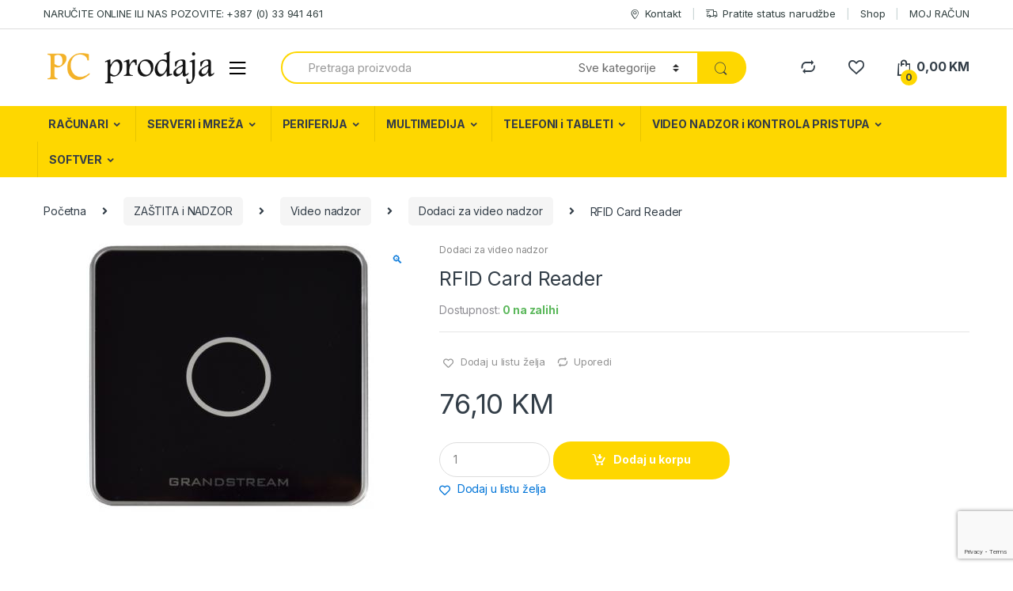

--- FILE ---
content_type: text/html; charset=UTF-8
request_url: https://pcprodaja.ba/product/rfid-card-reader/
body_size: 31341
content:
<!DOCTYPE html>
<html lang="bs-BA">
<head>
<meta charset="UTF-8">
<meta name="viewport" content="width=device-width, initial-scale=1">
<link rel="profile" href="http://gmpg.org/xfn/11">
<link rel="pingback" href="https://pcprodaja.ba/xmlrpc.php">
<script>document.documentElement.className = document.documentElement.className + ' yes-js js_active js'</script>
<meta name='robots' content='index, follow, max-image-preview:large, max-snippet:-1, max-video-preview:-1' />
<!-- This site is optimized with the Yoast SEO plugin v21.5 - https://yoast.com/wordpress/plugins/seo/ -->
<title>- PCPRODAJA Sarajevo</title>
<link rel="canonical" href="https://pcprodaja.ba/product/rfid-card-reader/" />
<meta property="og:locale" content="bs_BA" />
<meta property="og:type" content="article" />
<meta property="og:title" content="- PCPRODAJA Sarajevo" />
<meta property="og:url" content="https://pcprodaja.ba/product/rfid-card-reader/" />
<meta property="og:site_name" content="PCPRODAJA Sarajevo" />
<meta property="article:publisher" content="https://www.facebook.com/ITSYSTEMSdoo" />
<meta property="article:modified_time" content="2019-08-30T11:53:45+00:00" />
<meta property="og:image" content="https://pcprodaja.ba/wp-content/uploads/2019/08/RFID-Card-Reader.jpg" />
<meta property="og:image:width" content="363" />
<meta property="og:image:height" content="340" />
<meta property="og:image:type" content="image/jpeg" />
<meta name="twitter:card" content="summary_large_image" />
<meta name="twitter:site" content="@ITSystemsSA" />
<script type="application/ld+json" class="yoast-schema-graph">{"@context":"https://schema.org","@graph":[{"@type":"WebPage","@id":"https://pcprodaja.ba/product/rfid-card-reader/","url":"https://pcprodaja.ba/product/rfid-card-reader/","name":"- PCPRODAJA Sarajevo","isPartOf":{"@id":"https://pcprodaja.ba/#website"},"primaryImageOfPage":{"@id":"https://pcprodaja.ba/product/rfid-card-reader/#primaryimage"},"image":{"@id":"https://pcprodaja.ba/product/rfid-card-reader/#primaryimage"},"thumbnailUrl":"https://pcprodaja.ba/wp-content/uploads/2019/08/RFID-Card-Reader.jpg","datePublished":"2019-08-30T11:53:39+00:00","dateModified":"2019-08-30T11:53:45+00:00","breadcrumb":{"@id":"https://pcprodaja.ba/product/rfid-card-reader/#breadcrumb"},"inLanguage":"bs-BA","potentialAction":[{"@type":"ReadAction","target":["https://pcprodaja.ba/product/rfid-card-reader/"]}]},{"@type":"ImageObject","inLanguage":"bs-BA","@id":"https://pcprodaja.ba/product/rfid-card-reader/#primaryimage","url":"https://pcprodaja.ba/wp-content/uploads/2019/08/RFID-Card-Reader.jpg","contentUrl":"https://pcprodaja.ba/wp-content/uploads/2019/08/RFID-Card-Reader.jpg","width":363,"height":340,"caption":"Grandstream"},{"@type":"BreadcrumbList","@id":"https://pcprodaja.ba/product/rfid-card-reader/#breadcrumb","itemListElement":[{"@type":"ListItem","position":1,"name":"Home","item":"https://pcprodaja.ba/"},{"@type":"ListItem","position":2,"name":"Shop","item":"https://pcprodaja.ba/shop/"},{"@type":"ListItem","position":3,"name":"RFID Card Reader"}]},{"@type":"WebSite","@id":"https://pcprodaja.ba/#website","url":"https://pcprodaja.ba/","name":"PCPRODAJA Sarajevo","description":"PC PRODAJA Sarajevo prodaja računarske opreme laptopi kamere video nadzor serveri računari mrežna oprema","publisher":{"@id":"https://pcprodaja.ba/#organization"},"potentialAction":[{"@type":"SearchAction","target":{"@type":"EntryPoint","urlTemplate":"https://pcprodaja.ba/?s={search_term_string}"},"query-input":"required name=search_term_string"}],"inLanguage":"bs-BA"},{"@type":"Organization","@id":"https://pcprodaja.ba/#organization","name":"PCPRODAJA","url":"https://pcprodaja.ba/","logo":{"@type":"ImageObject","inLanguage":"bs-BA","@id":"https://pcprodaja.ba/#/schema/logo/image/","url":"https://pcprodaja.ba/wp-content/uploads/2023/12/logo-gold2.png","contentUrl":"https://pcprodaja.ba/wp-content/uploads/2023/12/logo-gold2.png","width":340,"height":256,"caption":"PCPRODAJA"},"image":{"@id":"https://pcprodaja.ba/#/schema/logo/image/"},"sameAs":["https://www.facebook.com/ITSYSTEMSdoo","https://twitter.com/ITSystemsSA","https://www.linkedin.com/company/it-systems-sarajevo/","https://www.youtube.com/channel/UChnMhafsIpjAN5eusiJdxYg"]}]}</script>
<!-- / Yoast SEO plugin. -->
<link rel='dns-prefetch' href='//stats.wp.com' />
<link rel='dns-prefetch' href='//www.googletagmanager.com' />
<link rel='dns-prefetch' href='//fonts.googleapis.com' />
<link rel="alternate" type="application/rss+xml" title="PCPRODAJA Sarajevo &raquo; novosti" href="https://pcprodaja.ba/feed/" />
<link rel="alternate" type="application/rss+xml" title="PCPRODAJA Sarajevo &raquo;  novosti o komentarima" href="https://pcprodaja.ba/comments/feed/" />
<link rel="alternate" type="application/rss+xml" title="PCPRODAJA Sarajevo &raquo; RFID Card Reader novosti o komentarima" href="https://pcprodaja.ba/product/rfid-card-reader/feed/" />
<!-- <link rel='stylesheet' id='wp-block-library-css' href='https://pcprodaja.ba/wp-includes/css/dist/block-library/style.min.css?ver=6.3.2' type='text/css' media='all' /> -->
<link rel="stylesheet" type="text/css" href="//pcprodaja.ba/wp-content/cache/wpfc-minified/k0f5llou/g4be8.css" media="all"/>
<style id='classic-theme-styles-inline-css' type='text/css'>
/*! This file is auto-generated */
.wp-block-button__link{color:#fff;background-color:#32373c;border-radius:9999px;box-shadow:none;text-decoration:none;padding:calc(.667em + 2px) calc(1.333em + 2px);font-size:1.125em}.wp-block-file__button{background:#32373c;color:#fff;text-decoration:none}
</style>
<style id='global-styles-inline-css' type='text/css'>
body{--wp--preset--color--black: #000000;--wp--preset--color--cyan-bluish-gray: #abb8c3;--wp--preset--color--white: #ffffff;--wp--preset--color--pale-pink: #f78da7;--wp--preset--color--vivid-red: #cf2e2e;--wp--preset--color--luminous-vivid-orange: #ff6900;--wp--preset--color--luminous-vivid-amber: #fcb900;--wp--preset--color--light-green-cyan: #7bdcb5;--wp--preset--color--vivid-green-cyan: #00d084;--wp--preset--color--pale-cyan-blue: #8ed1fc;--wp--preset--color--vivid-cyan-blue: #0693e3;--wp--preset--color--vivid-purple: #9b51e0;--wp--preset--gradient--vivid-cyan-blue-to-vivid-purple: linear-gradient(135deg,rgba(6,147,227,1) 0%,rgb(155,81,224) 100%);--wp--preset--gradient--light-green-cyan-to-vivid-green-cyan: linear-gradient(135deg,rgb(122,220,180) 0%,rgb(0,208,130) 100%);--wp--preset--gradient--luminous-vivid-amber-to-luminous-vivid-orange: linear-gradient(135deg,rgba(252,185,0,1) 0%,rgba(255,105,0,1) 100%);--wp--preset--gradient--luminous-vivid-orange-to-vivid-red: linear-gradient(135deg,rgba(255,105,0,1) 0%,rgb(207,46,46) 100%);--wp--preset--gradient--very-light-gray-to-cyan-bluish-gray: linear-gradient(135deg,rgb(238,238,238) 0%,rgb(169,184,195) 100%);--wp--preset--gradient--cool-to-warm-spectrum: linear-gradient(135deg,rgb(74,234,220) 0%,rgb(151,120,209) 20%,rgb(207,42,186) 40%,rgb(238,44,130) 60%,rgb(251,105,98) 80%,rgb(254,248,76) 100%);--wp--preset--gradient--blush-light-purple: linear-gradient(135deg,rgb(255,206,236) 0%,rgb(152,150,240) 100%);--wp--preset--gradient--blush-bordeaux: linear-gradient(135deg,rgb(254,205,165) 0%,rgb(254,45,45) 50%,rgb(107,0,62) 100%);--wp--preset--gradient--luminous-dusk: linear-gradient(135deg,rgb(255,203,112) 0%,rgb(199,81,192) 50%,rgb(65,88,208) 100%);--wp--preset--gradient--pale-ocean: linear-gradient(135deg,rgb(255,245,203) 0%,rgb(182,227,212) 50%,rgb(51,167,181) 100%);--wp--preset--gradient--electric-grass: linear-gradient(135deg,rgb(202,248,128) 0%,rgb(113,206,126) 100%);--wp--preset--gradient--midnight: linear-gradient(135deg,rgb(2,3,129) 0%,rgb(40,116,252) 100%);--wp--preset--font-size--small: 13px;--wp--preset--font-size--medium: 20px;--wp--preset--font-size--large: 36px;--wp--preset--font-size--x-large: 42px;--wp--preset--spacing--20: 0.44rem;--wp--preset--spacing--30: 0.67rem;--wp--preset--spacing--40: 1rem;--wp--preset--spacing--50: 1.5rem;--wp--preset--spacing--60: 2.25rem;--wp--preset--spacing--70: 3.38rem;--wp--preset--spacing--80: 5.06rem;--wp--preset--shadow--natural: 6px 6px 9px rgba(0, 0, 0, 0.2);--wp--preset--shadow--deep: 12px 12px 50px rgba(0, 0, 0, 0.4);--wp--preset--shadow--sharp: 6px 6px 0px rgba(0, 0, 0, 0.2);--wp--preset--shadow--outlined: 6px 6px 0px -3px rgba(255, 255, 255, 1), 6px 6px rgba(0, 0, 0, 1);--wp--preset--shadow--crisp: 6px 6px 0px rgba(0, 0, 0, 1);}:where(.is-layout-flex){gap: 0.5em;}:where(.is-layout-grid){gap: 0.5em;}body .is-layout-flow > .alignleft{float: left;margin-inline-start: 0;margin-inline-end: 2em;}body .is-layout-flow > .alignright{float: right;margin-inline-start: 2em;margin-inline-end: 0;}body .is-layout-flow > .aligncenter{margin-left: auto !important;margin-right: auto !important;}body .is-layout-constrained > .alignleft{float: left;margin-inline-start: 0;margin-inline-end: 2em;}body .is-layout-constrained > .alignright{float: right;margin-inline-start: 2em;margin-inline-end: 0;}body .is-layout-constrained > .aligncenter{margin-left: auto !important;margin-right: auto !important;}body .is-layout-constrained > :where(:not(.alignleft):not(.alignright):not(.alignfull)){max-width: var(--wp--style--global--content-size);margin-left: auto !important;margin-right: auto !important;}body .is-layout-constrained > .alignwide{max-width: var(--wp--style--global--wide-size);}body .is-layout-flex{display: flex;}body .is-layout-flex{flex-wrap: wrap;align-items: center;}body .is-layout-flex > *{margin: 0;}body .is-layout-grid{display: grid;}body .is-layout-grid > *{margin: 0;}:where(.wp-block-columns.is-layout-flex){gap: 2em;}:where(.wp-block-columns.is-layout-grid){gap: 2em;}:where(.wp-block-post-template.is-layout-flex){gap: 1.25em;}:where(.wp-block-post-template.is-layout-grid){gap: 1.25em;}.has-black-color{color: var(--wp--preset--color--black) !important;}.has-cyan-bluish-gray-color{color: var(--wp--preset--color--cyan-bluish-gray) !important;}.has-white-color{color: var(--wp--preset--color--white) !important;}.has-pale-pink-color{color: var(--wp--preset--color--pale-pink) !important;}.has-vivid-red-color{color: var(--wp--preset--color--vivid-red) !important;}.has-luminous-vivid-orange-color{color: var(--wp--preset--color--luminous-vivid-orange) !important;}.has-luminous-vivid-amber-color{color: var(--wp--preset--color--luminous-vivid-amber) !important;}.has-light-green-cyan-color{color: var(--wp--preset--color--light-green-cyan) !important;}.has-vivid-green-cyan-color{color: var(--wp--preset--color--vivid-green-cyan) !important;}.has-pale-cyan-blue-color{color: var(--wp--preset--color--pale-cyan-blue) !important;}.has-vivid-cyan-blue-color{color: var(--wp--preset--color--vivid-cyan-blue) !important;}.has-vivid-purple-color{color: var(--wp--preset--color--vivid-purple) !important;}.has-black-background-color{background-color: var(--wp--preset--color--black) !important;}.has-cyan-bluish-gray-background-color{background-color: var(--wp--preset--color--cyan-bluish-gray) !important;}.has-white-background-color{background-color: var(--wp--preset--color--white) !important;}.has-pale-pink-background-color{background-color: var(--wp--preset--color--pale-pink) !important;}.has-vivid-red-background-color{background-color: var(--wp--preset--color--vivid-red) !important;}.has-luminous-vivid-orange-background-color{background-color: var(--wp--preset--color--luminous-vivid-orange) !important;}.has-luminous-vivid-amber-background-color{background-color: var(--wp--preset--color--luminous-vivid-amber) !important;}.has-light-green-cyan-background-color{background-color: var(--wp--preset--color--light-green-cyan) !important;}.has-vivid-green-cyan-background-color{background-color: var(--wp--preset--color--vivid-green-cyan) !important;}.has-pale-cyan-blue-background-color{background-color: var(--wp--preset--color--pale-cyan-blue) !important;}.has-vivid-cyan-blue-background-color{background-color: var(--wp--preset--color--vivid-cyan-blue) !important;}.has-vivid-purple-background-color{background-color: var(--wp--preset--color--vivid-purple) !important;}.has-black-border-color{border-color: var(--wp--preset--color--black) !important;}.has-cyan-bluish-gray-border-color{border-color: var(--wp--preset--color--cyan-bluish-gray) !important;}.has-white-border-color{border-color: var(--wp--preset--color--white) !important;}.has-pale-pink-border-color{border-color: var(--wp--preset--color--pale-pink) !important;}.has-vivid-red-border-color{border-color: var(--wp--preset--color--vivid-red) !important;}.has-luminous-vivid-orange-border-color{border-color: var(--wp--preset--color--luminous-vivid-orange) !important;}.has-luminous-vivid-amber-border-color{border-color: var(--wp--preset--color--luminous-vivid-amber) !important;}.has-light-green-cyan-border-color{border-color: var(--wp--preset--color--light-green-cyan) !important;}.has-vivid-green-cyan-border-color{border-color: var(--wp--preset--color--vivid-green-cyan) !important;}.has-pale-cyan-blue-border-color{border-color: var(--wp--preset--color--pale-cyan-blue) !important;}.has-vivid-cyan-blue-border-color{border-color: var(--wp--preset--color--vivid-cyan-blue) !important;}.has-vivid-purple-border-color{border-color: var(--wp--preset--color--vivid-purple) !important;}.has-vivid-cyan-blue-to-vivid-purple-gradient-background{background: var(--wp--preset--gradient--vivid-cyan-blue-to-vivid-purple) !important;}.has-light-green-cyan-to-vivid-green-cyan-gradient-background{background: var(--wp--preset--gradient--light-green-cyan-to-vivid-green-cyan) !important;}.has-luminous-vivid-amber-to-luminous-vivid-orange-gradient-background{background: var(--wp--preset--gradient--luminous-vivid-amber-to-luminous-vivid-orange) !important;}.has-luminous-vivid-orange-to-vivid-red-gradient-background{background: var(--wp--preset--gradient--luminous-vivid-orange-to-vivid-red) !important;}.has-very-light-gray-to-cyan-bluish-gray-gradient-background{background: var(--wp--preset--gradient--very-light-gray-to-cyan-bluish-gray) !important;}.has-cool-to-warm-spectrum-gradient-background{background: var(--wp--preset--gradient--cool-to-warm-spectrum) !important;}.has-blush-light-purple-gradient-background{background: var(--wp--preset--gradient--blush-light-purple) !important;}.has-blush-bordeaux-gradient-background{background: var(--wp--preset--gradient--blush-bordeaux) !important;}.has-luminous-dusk-gradient-background{background: var(--wp--preset--gradient--luminous-dusk) !important;}.has-pale-ocean-gradient-background{background: var(--wp--preset--gradient--pale-ocean) !important;}.has-electric-grass-gradient-background{background: var(--wp--preset--gradient--electric-grass) !important;}.has-midnight-gradient-background{background: var(--wp--preset--gradient--midnight) !important;}.has-small-font-size{font-size: var(--wp--preset--font-size--small) !important;}.has-medium-font-size{font-size: var(--wp--preset--font-size--medium) !important;}.has-large-font-size{font-size: var(--wp--preset--font-size--large) !important;}.has-x-large-font-size{font-size: var(--wp--preset--font-size--x-large) !important;}
.wp-block-navigation a:where(:not(.wp-element-button)){color: inherit;}
:where(.wp-block-post-template.is-layout-flex){gap: 1.25em;}:where(.wp-block-post-template.is-layout-grid){gap: 1.25em;}
:where(.wp-block-columns.is-layout-flex){gap: 2em;}:where(.wp-block-columns.is-layout-grid){gap: 2em;}
.wp-block-pullquote{font-size: 1.5em;line-height: 1.6;}
</style>
<!-- <link rel='stylesheet' id='redux-extendify-styles-css' href='https://pcprodaja.ba/wp-content/plugins/redux-framework/redux-core/assets/css/extendify-utilities.css?ver=4.4.9' type='text/css' media='all' /> -->
<!-- <link rel='stylesheet' id='contact-form-7-css' href='https://pcprodaja.ba/wp-content/plugins/contact-form-7/includes/css/styles.css?ver=5.8.2' type='text/css' media='all' /> -->
<!-- <link rel='stylesheet' id='rs-plugin-settings-css' href='https://pcprodaja.ba/wp-content/plugins/revslider/public/assets/css/rs6.css?ver=6.3.3' type='text/css' media='all' /> -->
<link rel="stylesheet" type="text/css" href="//pcprodaja.ba/wp-content/cache/wpfc-minified/qaa5k6av/g4be8.css" media="all"/>
<style id='rs-plugin-settings-inline-css' type='text/css'>
#rs-demo-id {}
</style>
<!-- <link rel='stylesheet' id='photoswipe-css' href='https://pcprodaja.ba/wp-content/plugins/woocommerce/assets/css/photoswipe/photoswipe.min.css?ver=8.2.1' type='text/css' media='all' /> -->
<!-- <link rel='stylesheet' id='photoswipe-default-skin-css' href='https://pcprodaja.ba/wp-content/plugins/woocommerce/assets/css/photoswipe/default-skin/default-skin.min.css?ver=8.2.1' type='text/css' media='all' /> -->
<link rel="stylesheet" type="text/css" href="//pcprodaja.ba/wp-content/cache/wpfc-minified/1qd2sxtx/g4be7.css" media="all"/>
<style id='woocommerce-inline-inline-css' type='text/css'>
.woocommerce form .form-row .required { visibility: visible; }
</style>
<!-- <link rel='stylesheet' id='yith-wcbr-css' href='https://pcprodaja.ba/wp-content/plugins/yith-woocommerce-brands-add-on/assets/css/yith-wcbr.css?ver=2.17.0' type='text/css' media='all' /> -->
<!-- <link rel='stylesheet' id='jquery-colorbox-css' href='https://pcprodaja.ba/wp-content/plugins/yith-woocommerce-compare/assets/css/colorbox.css?ver=6.3.2' type='text/css' media='all' /> -->
<!-- <link rel='stylesheet' id='yith-woocompare-widget-css' href='https://pcprodaja.ba/wp-content/plugins/yith-woocommerce-compare/assets/css/widget.css?ver=6.3.2' type='text/css' media='all' /> -->
<link rel="stylesheet" type="text/css" href="//pcprodaja.ba/wp-content/cache/wpfc-minified/6jdyp947/g4be7.css" media="all"/>
<link rel='stylesheet' id='electro-fonts-css' href='https://fonts.googleapis.com/css2?family=Inter:wght@300;400;600;700&#038;display=swap' type='text/css' media='all' />
<!-- <link rel='stylesheet' id='bootstrap-css' href='https://pcprodaja.ba/wp-content/themes/electro/assets/css/bootstrap.min.css?ver=2.7.3' type='text/css' media='all' /> -->
<!-- <link rel='stylesheet' id='font-electro-css' href='https://pcprodaja.ba/wp-content/themes/electro/assets/css/font-electro.css?ver=2.7.3' type='text/css' media='all' /> -->
<!-- <link rel='stylesheet' id='fontawesome-css' href='https://pcprodaja.ba/wp-content/themes/electro/assets/vendor/fontawesome/css/all.min.css?ver=2.7.3' type='text/css' media='all' /> -->
<!-- <link rel='stylesheet' id='animate-css-css' href='https://pcprodaja.ba/wp-content/plugins/js_composer/assets/lib/bower/animate-css/animate.min.css?ver=5.5.4' type='text/css' media='all' /> -->
<!-- <link rel='stylesheet' id='jquery-mCustomScrollbar-css' href='https://pcprodaja.ba/wp-content/themes/electro/assets/vendor/malihu-custom-scrollbar-plugin/jquery.mCustomScrollbar.css?ver=2.7.3' type='text/css' media='all' /> -->
<!-- <link rel='stylesheet' id='electro-style-css' href='https://pcprodaja.ba/wp-content/themes/electro/style.min.css?ver=2.7.3' type='text/css' media='all' /> -->
<!-- <link rel='stylesheet' id='electro-style-v2-css' href='https://pcprodaja.ba/wp-content/themes/electro/assets/css/v2.min.css?ver=2.7.3' type='text/css' media='all' /> -->
<!-- <link rel='stylesheet' id='electro-color-css' href='https://pcprodaja.ba/wp-content/themes/electro/assets/css/colors/yellow.min.css?ver=2.7.3' type='text/css' media='all' /> -->
<link rel="stylesheet" type="text/css" href="//pcprodaja.ba/wp-content/cache/wpfc-minified/8vkjmslj/g4be7.css" media="all"/>
<script src='//pcprodaja.ba/wp-content/cache/wpfc-minified/2f7s5asr/g4be9.js' type="text/javascript"></script>
<!-- <script type='text/javascript' src='https://pcprodaja.ba/wp-includes/js/dist/vendor/wp-polyfill-inert.min.js?ver=3.1.2' id='wp-polyfill-inert-js'></script> -->
<!-- <script type='text/javascript' src='https://pcprodaja.ba/wp-includes/js/dist/vendor/regenerator-runtime.min.js?ver=0.13.11' id='regenerator-runtime-js'></script> -->
<!-- <script type='text/javascript' src='https://pcprodaja.ba/wp-includes/js/dist/vendor/wp-polyfill.min.js?ver=3.15.0' id='wp-polyfill-js'></script> -->
<!-- <script type='text/javascript' src='https://pcprodaja.ba/wp-includes/js/dist/hooks.min.js?ver=c6aec9a8d4e5a5d543a1' id='wp-hooks-js'></script> -->
<script type='text/javascript' src='https://stats.wp.com/w.js?ver=202501' id='woo-tracks-js'></script>
<script src='//pcprodaja.ba/wp-content/cache/wpfc-minified/kkwzwe1g/g4be8.js' type="text/javascript"></script>
<!-- <script type='text/javascript' src='https://pcprodaja.ba/wp-includes/js/jquery/jquery.min.js?ver=3.7.0' id='jquery-core-js'></script> -->
<!-- <script type='text/javascript' src='https://pcprodaja.ba/wp-includes/js/jquery/jquery-migrate.min.js?ver=3.4.1' id='jquery-migrate-js'></script> -->
<!-- <script type='text/javascript' src='https://pcprodaja.ba/wp-content/plugins/revslider/public/assets/js/rbtools.min.js?ver=6.3.3' id='tp-tools-js'></script> -->
<!-- <script type='text/javascript' src='https://pcprodaja.ba/wp-content/plugins/revslider/public/assets/js/rs6.min.js?ver=6.3.3' id='revmin-js'></script> -->
<!-- <script type='text/javascript' src='https://pcprodaja.ba/wp-content/plugins/woocommerce/assets/js/jquery-blockui/jquery.blockUI.min.js?ver=2.7.0-wc.8.2.1' id='jquery-blockui-js'></script> -->
<script type='text/javascript' id='wc-add-to-cart-js-extra'>
/* <![CDATA[ */
var wc_add_to_cart_params = {"ajax_url":"\/wp-admin\/admin-ajax.php","wc_ajax_url":"\/?wc-ajax=%%endpoint%%","i18n_view_cart":"Vidi korpu","cart_url":"https:\/\/pcprodaja.ba\/cart\/","is_cart":"","cart_redirect_after_add":"no"};
/* ]]> */
</script>
<script src='//pcprodaja.ba/wp-content/cache/wpfc-minified/3117ndw/g4be8.js' type="text/javascript"></script>
<!-- <script type='text/javascript' src='https://pcprodaja.ba/wp-content/plugins/woocommerce/assets/js/frontend/add-to-cart.min.js?ver=8.2.1' id='wc-add-to-cart-js'></script> -->
<!-- <script type='text/javascript' src='https://pcprodaja.ba/wp-content/plugins/js_composer/assets/js/vendors/woocommerce-add-to-cart.js?ver=5.5.4' id='vc_woocommerce-add-to-cart-js-js'></script> -->
<!-- Google Analytics snippet added by Site Kit -->
<script type='text/javascript' src='https://www.googletagmanager.com/gtag/js?id=UA-227337178-1' id='google_gtagjs-js' async></script>
<script id="google_gtagjs-js-after" type="text/javascript">
window.dataLayer = window.dataLayer || [];function gtag(){dataLayer.push(arguments);}
gtag('set', 'linker', {"domains":["pcprodaja.ba"]} );
gtag("js", new Date());
gtag("set", "developer_id.dZTNiMT", true);
gtag("config", "UA-227337178-1", {"anonymize_ip":true});
gtag("config", "G-ZRPFF06CEF");
</script>
<!-- End Google Analytics snippet added by Site Kit -->
<link rel="https://api.w.org/" href="https://pcprodaja.ba/wp-json/" /><link rel="alternate" type="application/json" href="https://pcprodaja.ba/wp-json/wp/v2/product/15566" /><link rel="EditURI" type="application/rsd+xml" title="RSD" href="https://pcprodaja.ba/xmlrpc.php?rsd" />
<meta name="generator" content="WordPress 6.3.2" />
<meta name="generator" content="WooCommerce 8.2.1" />
<link rel='shortlink' href='https://pcprodaja.ba/?p=15566' />
<link rel="alternate" type="application/json+oembed" href="https://pcprodaja.ba/wp-json/oembed/1.0/embed?url=https%3A%2F%2Fpcprodaja.ba%2Fproduct%2Frfid-card-reader%2F" />
<link rel="alternate" type="text/xml+oembed" href="https://pcprodaja.ba/wp-json/oembed/1.0/embed?url=https%3A%2F%2Fpcprodaja.ba%2Fproduct%2Frfid-card-reader%2F&#038;format=xml" />
<meta name="generator" content="Redux 4.4.9" /><meta name="generator" content="Site Kit by Google 1.111.1" />	<noscript><style>.woocommerce-product-gallery{ opacity: 1 !important; }</style></noscript>
<!-- Google AdSense snippet added by Site Kit -->
<meta name="google-adsense-platform-account" content="ca-host-pub-2644536267352236">
<meta name="google-adsense-platform-domain" content="sitekit.withgoogle.com">
<!-- End Google AdSense snippet added by Site Kit -->
<!-- Meta Pixel Code -->
<script type='text/javascript'>
!function(f,b,e,v,n,t,s){if(f.fbq)return;n=f.fbq=function(){n.callMethod?
n.callMethod.apply(n,arguments):n.queue.push(arguments)};if(!f._fbq)f._fbq=n;
n.push=n;n.loaded=!0;n.version='2.0';n.queue=[];t=b.createElement(e);t.async=!0;
t.src=v;s=b.getElementsByTagName(e)[0];s.parentNode.insertBefore(t,s)}(window,
document,'script','https://connect.facebook.net/en_US/fbevents.js?v=next');
</script>
<!-- End Meta Pixel Code -->
<script type='text/javascript'>
var url = window.location.origin + '?ob=open-bridge';
fbq('set', 'openbridge', '688720221803267', url);
</script>
<script type='text/javascript'>fbq('init', '688720221803267', {}, {
"agent": "wordpress-6.3.2-3.0.13"
})</script><script type='text/javascript'>
fbq('track', 'PageView', []);
</script>
<!-- Meta Pixel Code -->
<noscript>
<img height="1" width="1" style="display:none" alt="fbpx"
src="https://www.facebook.com/tr?id=688720221803267&ev=PageView&noscript=1" />
</noscript>
<!-- End Meta Pixel Code -->
<meta name="generator" content="Powered by WPBakery Page Builder - drag and drop page builder for WordPress."/>
<!--[if lte IE 9]><link rel="stylesheet" type="text/css" href="https://pcprodaja.ba/wp-content/plugins/js_composer/assets/css/vc_lte_ie9.min.css" media="screen"><![endif]--><meta name="generator" content="Powered by Slider Revolution 6.3.3 - responsive, Mobile-Friendly Slider Plugin for WordPress with comfortable drag and drop interface." />
<link rel="icon" href="https://pcprodaja.ba/wp-content/uploads/2019/05/cropped-cropped-logo-pc-1-32x32.png" sizes="32x32" />
<link rel="icon" href="https://pcprodaja.ba/wp-content/uploads/2019/05/cropped-cropped-logo-pc-1-192x192.png" sizes="192x192" />
<link rel="apple-touch-icon" href="https://pcprodaja.ba/wp-content/uploads/2019/05/cropped-cropped-logo-pc-1-180x180.png" />
<meta name="msapplication-TileImage" content="https://pcprodaja.ba/wp-content/uploads/2019/05/cropped-cropped-logo-pc-1-270x270.png" />
<script type="text/javascript">function setREVStartSize(e){
//window.requestAnimationFrame(function() {				 
window.RSIW = window.RSIW===undefined ? window.innerWidth : window.RSIW;	
window.RSIH = window.RSIH===undefined ? window.innerHeight : window.RSIH;	
try {								
var pw = document.getElementById(e.c).parentNode.offsetWidth,
newh;
pw = pw===0 || isNaN(pw) ? window.RSIW : pw;
e.tabw = e.tabw===undefined ? 0 : parseInt(e.tabw);
e.thumbw = e.thumbw===undefined ? 0 : parseInt(e.thumbw);
e.tabh = e.tabh===undefined ? 0 : parseInt(e.tabh);
e.thumbh = e.thumbh===undefined ? 0 : parseInt(e.thumbh);
e.tabhide = e.tabhide===undefined ? 0 : parseInt(e.tabhide);
e.thumbhide = e.thumbhide===undefined ? 0 : parseInt(e.thumbhide);
e.mh = e.mh===undefined || e.mh=="" || e.mh==="auto" ? 0 : parseInt(e.mh,0);		
if(e.layout==="fullscreen" || e.l==="fullscreen") 						
newh = Math.max(e.mh,window.RSIH);					
else{					
e.gw = Array.isArray(e.gw) ? e.gw : [e.gw];
for (var i in e.rl) if (e.gw[i]===undefined || e.gw[i]===0) e.gw[i] = e.gw[i-1];					
e.gh = e.el===undefined || e.el==="" || (Array.isArray(e.el) && e.el.length==0)? e.gh : e.el;
e.gh = Array.isArray(e.gh) ? e.gh : [e.gh];
for (var i in e.rl) if (e.gh[i]===undefined || e.gh[i]===0) e.gh[i] = e.gh[i-1];
var nl = new Array(e.rl.length),
ix = 0,						
sl;					
e.tabw = e.tabhide>=pw ? 0 : e.tabw;
e.thumbw = e.thumbhide>=pw ? 0 : e.thumbw;
e.tabh = e.tabhide>=pw ? 0 : e.tabh;
e.thumbh = e.thumbhide>=pw ? 0 : e.thumbh;					
for (var i in e.rl) nl[i] = e.rl[i]<window.RSIW ? 0 : e.rl[i];
sl = nl[0];									
for (var i in nl) if (sl>nl[i] && nl[i]>0) { sl = nl[i]; ix=i;}															
var m = pw>(e.gw[ix]+e.tabw+e.thumbw) ? 1 : (pw-(e.tabw+e.thumbw)) / (e.gw[ix]);					
newh =  (e.gh[ix] * m) + (e.tabh + e.thumbh);
}				
if(window.rs_init_css===undefined) window.rs_init_css = document.head.appendChild(document.createElement("style"));					
document.getElementById(e.c).height = newh+"px";
window.rs_init_css.innerHTML += "#"+e.c+"_wrapper { height: "+newh+"px }";				
} catch(e){
console.log("Failure at Presize of Slider:" + e)
}					   
//});
};</script>
<style type="text/css" id="wp-custom-css">
/*Hide the author name*/
.post-author-info{
display: none;
}		</style>
<noscript><style type="text/css"> .wpb_animate_when_almost_visible { opacity: 1; }</style></noscript></head>
<body class="product-template-default single single-product postid-15566 theme-electro woocommerce woocommerce-page woocommerce-no-js yith-wcan-pro group-blog full-width normal electro-compact wpb-js-composer js-comp-ver-5.5.4 vc_responsive">
<div class="off-canvas-wrapper">
<div id="page" class="hfeed site">
<a class="skip-link screen-reader-text" href="#site-navigation">Skip to navigation</a>
<a class="skip-link screen-reader-text" href="#content">Skip to content</a>
<div class="top-bar hidden-lg-down">
<div class="container">
<ul id="menu-top-bar-left" class="nav nav-inline pull-left electro-animate-dropdown flip"><li id="menu-item-3245" class="menu-item menu-item-type-custom menu-item-object-custom menu-item-3245"><a title="NARUČITE ONLINE ILI NAS POZOVITE: +387 (0) 33 941 461" href="#">NARUČITE ONLINE ILI NAS POZOVITE: +387 (0) 33 941 461</a></li>
</ul><ul id="menu-top-bar-right" class="nav nav-inline pull-right electro-animate-dropdown flip"><li id="menu-item-3061" class="menu-item menu-item-type-custom menu-item-object-custom menu-item-3061"><a title="Kontakt" href="/kontakt"><i class="ec ec-map-pointer"></i>Kontakt</a></li>
<li id="menu-item-3164" class="menu-item menu-item-type-post_type menu-item-object-page menu-item-3164"><a title="Pratite status narudžbe" href="https://pcprodaja.ba/pratite-status-narudzbe/"><i class="ec ec-transport"></i>Pratite status narudžbe</a></li>
<li id="menu-item-269830" class="menu-item menu-item-type-post_type menu-item-object-page current_page_parent menu-item-269830"><a title="Shop" href="https://pcprodaja.ba/shop/">Shop</a></li>
<li id="menu-item-5190" class="menu-item menu-item-type-post_type menu-item-object-page menu-item-5190"><a title="MOJ RAČUN" href="https://pcprodaja.ba/moj-racun/">MOJ RAČUN</a></li>
</ul>            </div>
</div><!-- /.top-bar -->
<header id="masthead" class="site-header header-v3 stick-this">
<div class="container hidden-lg-down">
<div class="masthead"><div class="header-logo-area">			<div class="header-site-branding">
<a href="https://pcprodaja.ba/" class="header-logo-link">
<img src="https://pcprodaja.ba/wp-content/uploads/2019/05/logo-gold.png" alt="PCPRODAJA Sarajevo" class="img-header-logo" width="340" height="62" />
</a>
</div>
<div class="off-canvas-navigation-wrapper ">
<div class="off-canvas-navbar-toggle-buttons clearfix">
<button class="navbar-toggler navbar-toggle-hamburger " title="M" type="button">
<i class="ec ec-menu"></i>
</button>
<button class="navbar-toggler navbar-toggle-close " title="M" type="button">
<i class="ec ec-close-remove"></i>
</button>
</div>
<div class="off-canvas-navigation" id="default-oc-header">
<ul id="menu-navbar-primary" class="nav nav-inline yamm"><li id="menu-item-5618" class="menu-item menu-item-type-taxonomy menu-item-object-product_cat menu-item-has-children menu-item-5618 dropdown"><a title="RAČUNARI" href="https://pcprodaja.ba/product-category/racunari/" data-toggle="dropdown" class="dropdown-toggle" aria-haspopup="true">RAČUNARI</a>
<ul role="menu" class=" dropdown-menu">
<li id="menu-item-4948" class="menu-item menu-item-type-post_type menu-item-object-static_block menu-item-4948"><div class="yamm-content"><div class="vc_row wpb_row vc_row-fluid image-vertical-align"><div class="wpb_column vc_column_container vc_col-sm-8"><div class="vc_column-inner"><div class="wpb_wrapper"><div class="vc_row wpb_row vc_inner vc_row-fluid"><div class="wpb_column vc_column_container vc_col-sm-3"><div class="vc_column-inner"><div class="wpb_wrapper">
<div class="wpb_text_column wpb_content_element " >
<div class="wpb_wrapper">
<ul>
<li class="nav-title"><a href="/product-category/pc-racunari/">PC RAČUNARI</a></li>
<li><a href="/product-category/imac-racunari">Imac računari</a></li>
<li><a href="/product-category/desktop-pc">Desktop PC</a></li>
<li><a href="/product-category/racunari/pc-racunari/all-in-one-racunari/">All in one računari</a></li>
</ul>
<ul>
<li class="nav-title"><a href="/product-category/laptopi/">LAPTOPI</a></li>
<li><a href="/product-category/apple-macbook">Apple MacBook</a></li>
<li><a href="/product-category/laptopi-za-poslovne-korisnike">Laptopi za poslovne korisnike</a></li>
<li><a href="/product-category/laptopi-za-kucne-korisnike">Laptopi za kućne korisnike</a></li>
<li><a href="/product-category/dodaci-za-laptope">Dodaci za laptope</a></li>
</ul>
</div>
</div>
</div></div></div><div class="wpb_column vc_column_container vc_col-sm-3"><div class="vc_column-inner"><div class="wpb_wrapper">
<div class="wpb_text_column wpb_content_element " >
<div class="wpb_wrapper">
<ul>
<li class="nav-title"><a href="/product-category/racunarske-komponente/">RAČUNARSKE KOMPONENTE</a></li>
<li><a href="/product-category/maticne-ploce-desktop">Matične ploče</a></li>
<li><a href="/product-category/procesori">Procesori</a></li>
<li><a href="/product-category/graficke-kartice">Grafičke kartice</a></li>
<li><a href="/product-category/mrezne-kartice">Mrežne kartice</a></li>
<li><a href="/?s=OPTICKI+UREĐAJ&amp;product_cat=0&amp;post_type=product">Optički uređaji</a></li>
<li><a href="/product-category/kucista-za-pc">Kućišta za PC</a></li>
<li><a href="/product-category/hladnjaci-i-napajanja-za-pc">Hladnjaci i napajanja za PC</a></li>
<li><a href="/product-category/kablovi-za-pc">Kablovi za PC</a></li>
<li><a href="/product-category/punjaci-i-baterije">Punjači i baterije</a></li>
</ul>
</div>
</div>
</div></div></div><div class="wpb_column vc_column_container vc_col-sm-3"><div class="vc_column-inner"><div class="wpb_wrapper">
<div class="wpb_text_column wpb_content_element " >
<div class="wpb_wrapper">
<ul>
<li class="nav-title"><a href="/product-category/hard-diskovi/">HARD DISKOVI</a></li>
<li><a href="/product-category/hdd-za-desktop-racunare">HDD za desktop računare</a></li>
<li><a href="/product-category/hdd-za-laptope">HDD za laptope</a></li>
<li><a href="/product-category/hdd-externi">HDD externi</a></li>
<li><a href="/product-category/hdd-za-servere">HDD za servere</a></li>
<li><a href="/product-category/hdd-za-video-nadzor">HDD za video nadzor</a></li>
<li><a href="/product-category/hdd-kucista">Kućišta za HDD</a></li>
</ul>
<ul>
<li class="nav-title"><a href="/product-category/memorije/">MEMORIJE</a></li>
<li><a href="/product-category/ram-memorije-za-pc">RAM memorije za PC</a></li>
<li><a href="/product-category/ram-memorije-za-laptop">RAM memorije za laptop</a></li>
<li><a href="/product-category/memorijske-kartice">Memorijske kartice</a></li>
<li><a href="/product-category/usb-flash-drive">USB flash drive</a></li>
</ul>
</div>
</div>
</div></div></div><div class="wpb_column vc_column_container vc_col-sm-3"><div class="vc_column-inner"><div class="wpb_wrapper">
<div class="wpb_text_column wpb_content_element " >
<div class="wpb_wrapper">
<ul>
<li class="nav-title"><a href="/product-category/ostalo">OSTALO</a></li>
<li><a href="/product-category/ssd">SSD diskovi</a></li>
<li><a href="/product-category/neprekidna-napajanja">UPS - neprekidna napajanja</a></li>
<li><a href="/product-category/produzenje-garancije-za-racunare">Produženje garancije</a></li>
</ul>
</div>
</div>
<div class="wpb_text_column wpb_content_element " >
<div class="wpb_wrapper">
<ul>
<li class="nav-title"><a href="/product-category/monitori/">MONITORI</a></li>
</ul>
</div>
</div>
</div></div></div></div></div></div></div><div class="wpb_column vc_column_container vc_col-sm-4"><div class="vc_column-inner"><div class="wpb_wrapper">
<div  class="wpb_single_image wpb_content_element vc_align_left">
<figure class="wpb_wrapper vc_figure">
<div class="vc_single_image-wrapper   vc_box_border_grey"><img width="400" height="400" src="https://pcprodaja.ba/wp-content/uploads/2020/05/wht_400.png" class="vc_single_image-img attachment-large" alt="" decoding="async" loading="lazy" srcset="https://pcprodaja.ba/wp-content/uploads/2020/05/wht_400.png 400w, https://pcprodaja.ba/wp-content/uploads/2020/05/wht_400-100x100.png 100w, https://pcprodaja.ba/wp-content/uploads/2020/05/wht_400-150x150.png 150w, https://pcprodaja.ba/wp-content/uploads/2020/05/wht_400-300x300.png 300w, https://pcprodaja.ba/wp-content/uploads/2020/05/wht_400-30x30.png 30w" sizes="(max-width: 400px) 100vw, 400px" /></div>
</figure>
</div>
</div></div></div></div></div></li>
</ul>
</li>
<li id="menu-item-5619" class="menu-item menu-item-type-taxonomy menu-item-object-product_cat menu-item-has-children menu-item-5619 dropdown"><a title="SERVERI i MREŽA" href="https://pcprodaja.ba/product-category/serveri-i-mreza/" data-toggle="dropdown" class="dropdown-toggle" aria-haspopup="true">SERVERI i MREŽA</a>
<ul role="menu" class=" dropdown-menu">
<li id="menu-item-4949" class="menu-item menu-item-type-post_type menu-item-object-static_block menu-item-4949"><div class="yamm-content"><div class="vc_row wpb_row vc_row-fluid image-vertical-align"><div class="wpb_column vc_column_container vc_col-sm-8"><div class="vc_column-inner"><div class="wpb_wrapper"><div class="vc_row wpb_row vc_inner vc_row-fluid"><div class="wpb_column vc_column_container vc_col-sm-3"><div class="vc_column-inner"><div class="wpb_wrapper">
<div class="wpb_text_column wpb_content_element " >
<div class="wpb_wrapper">
<ul>
<li style="list-style-type: none;">
<ul>
<li class="nav-title"><a href="/product-category/optika/">OPTIKA</a></li>
<li><a href="/product-category/opticki-kablovi">Optički kablovi</a></li>
<li><a href="/product-category/opticki-patch-kablovi">Optički patch kablovi</a></li>
<li><a href="/product-category/media-konverteri-i-filteri">Media konverteri i filteri</a></li>
<li><a href="/?s=SFP+modul&amp;product_cat=0&amp;post_type=product">SFP moduli i transiveri</a></li>
<li><a href="/product-category/opticki-adapteri">Optički adapteri</a></li>
<li><a href="/product-category/razdjelnici-doze-i-kasete">Razdjelnici, doze i kasete</a></li>
<li><a href="/product-category/ostala-oprema-za-optiku">Ostala oprema za optiku</a></li>
<li><a href="/product-category/mrezna-napajanja">Mrežna napajanja</a></li>
</ul>
</li>
</ul>
</div>
</div>
</div></div></div><div class="wpb_column vc_column_container vc_col-sm-3"><div class="vc_column-inner"><div class="wpb_wrapper">
<div class="wpb_text_column wpb_content_element " >
<div class="wpb_wrapper">
<ul>
<li><a href="/product-category/rack-ormari-i-oprema">Rack ormari i oprema</a></li>
<li><a href="/product-category/mrezni-dodaci-i-adapteri">Mrežni dodaci i adapteri</a></li>
</ul>
<ul>
<li class="nav-title"><a href="/product-category/serveri-svi/">SERVERI</a></li>
<li><a href="/product-category/serveri">Serveri</a></li>
<li><a href="/product-category/serverske-komponente">Serverske komponente</a></li>
<li><a href="/product-category/ram-memorija-za-servere">RAM memorija za servere</a></li>
<li><a href="/product-category/storage-uredjaji">Storage uređaji</a></li>
<li><a href="/product-category/serveri-u-oblaku">Serveri u oblaku</a></li>
</ul>
</div>
</div>
</div></div></div><div class="wpb_column vc_column_container vc_col-sm-3"><div class="vc_column-inner"><div class="wpb_wrapper">
<div class="wpb_text_column wpb_content_element " >
<div class="wpb_wrapper">
<ul>
<li class="nav-title"><a href="/product-category/mreza-pasivna/">MREŽA (pasivna)</a></li>
<li><a href="/product-category/patch-paneli">Patch paneli</a></li>
<li><a href="/product-category/patch-kablovi">Patch kablovi</a></li>
<li><a href="/product-category/mrezni-kablovi">Mrežni kablovi</a></li>
<li><a href="/product-category/kanalice">Kanalice</a></li>
<li><a href="/product-category/uticnice">Utičnice</a></li>
<li><a href="/product-category/mrezni-konektori">Mrežni konektori</a></li>
<li><a href="/product-category/vezice-alati-i-dodaci">Vezice, alati i dodaci</a></li>
</ul>
</div>
</div>
</div></div></div><div class="wpb_column vc_column_container vc_col-sm-3"><div class="vc_column-inner"><div class="wpb_wrapper">
<div class="wpb_text_column wpb_content_element " >
<div class="wpb_wrapper">
<ul>
<li class="nav-title"><a href="/product-category/mreza-aktivna/">MREŽA (aktivna)</a></li>
<li><a href="/product-category/routeri">Routeri</a></li>
<li><a href="/product-category/mrezni-i-kvm-switch">Mrežni i KVM switch</a></li>
<li><a href="/product-category/wireless-acces-point-i-adapteri">Wireless AP i adapteri</a></li>
<li><a href="/product-category/security-appliance">Security appliance</a></li>
<li><a href="/product-category/mrezne-kartice">Mrežne kartice</a></li>
</ul>
</div>
</div>
</div></div></div></div></div></div></div><div class="wpb_column vc_column_container vc_col-sm-4"><div class="vc_column-inner"><div class="wpb_wrapper">
<div  class="wpb_single_image wpb_content_element vc_align_left">
<figure class="wpb_wrapper vc_figure">
<div class="vc_single_image-wrapper   vc_box_border_grey"><img width="400" height="258" src="https://pcprodaja.ba/wp-content/uploads/2019/08/kisspng-laptop-computer-servers-computer-hardware-computer-server-5abe6a97cc7560.8391572315224285678375.jpg" class="vc_single_image-img attachment-large" alt="" decoding="async" loading="lazy" srcset="https://pcprodaja.ba/wp-content/uploads/2019/08/kisspng-laptop-computer-servers-computer-hardware-computer-server-5abe6a97cc7560.8391572315224285678375.jpg 400w, https://pcprodaja.ba/wp-content/uploads/2019/08/kisspng-laptop-computer-servers-computer-hardware-computer-server-5abe6a97cc7560.8391572315224285678375-300x194.jpg 300w" sizes="(max-width: 400px) 100vw, 400px" /></div>
</figure>
</div>
</div></div></div></div></div></li>
</ul>
</li>
<li id="menu-item-5617" class="menu-item menu-item-type-taxonomy menu-item-object-product_cat menu-item-has-children menu-item-5617 dropdown"><a title="PERIFERIJA" href="https://pcprodaja.ba/product-category/periferija/" data-toggle="dropdown" class="dropdown-toggle" aria-haspopup="true">PERIFERIJA</a>
<ul role="menu" class=" dropdown-menu">
<li id="menu-item-5624" class="menu-item menu-item-type-post_type menu-item-object-static_block menu-item-5624"><div class="yamm-content"><div class="vc_row wpb_row vc_row-fluid"><div class="wpb_column vc_column_container vc_col-sm-6"><div class="vc_column-inner"><div class="wpb_wrapper"><div class="vc_row wpb_row vc_inner vc_row-fluid image-vertical-align"><div class="wpb_column vc_column_container vc_col-sm-6"><div class="vc_column-inner"><div class="wpb_wrapper">
<div  class="wpb_single_image wpb_content_element vc_align_left">
<figure class="wpb_wrapper vc_figure">
<div class="vc_single_image-wrapper   vc_box_border_grey"><img width="300" height="275" src="https://pcprodaja.ba/wp-content/uploads/2018/04/megamenu-image7-300x275.jpg" class="vc_single_image-img attachment-medium" alt="" decoding="async" loading="lazy" /></div>
</figure>
</div>
</div></div></div><div class="wpb_column vc_column_container vc_col-sm-6"><div class="vc_column-inner"><div class="wpb_wrapper">
<div class="wpb_text_column wpb_content_element " >
<div class="wpb_wrapper">
<ul>
<li class="nav-title"><a href="/product-category/stampaci/">PRINTERI</a></li>
<li><a href="/product-category/inkjet-stampaci/">Inkjet printeri</a></li>
<li><a href="/product-category/laserski-stampaci">Laserski printeri</a></li>
<li><a href="/product-category/multifunkcijski-stampaci">Multifunkcijski printeri </a></li>
<li><a href="/product-category/stampaci-za-naljepnice">Printeri za naljepnice</a></li>
<li><a href="/product-category/toneri">Potrošni materijal | Toneri | Foto papir</a></li>
<li><a href="/product-category/rezervni-dijelovi-za-stampace">Rezervni dijelovi za printere</a></li>
<li><a href="/product-category/pos-stampaci-i-oprema">POS printeri i oprema</a></li>
<li><a href="/product-category/barkod-citaci/"> Barkod čitači</a></li>
</ul>
</div>
</div>
</div></div></div></div><div class="vc_row wpb_row vc_inner vc_row-fluid image-vertical-align"><div class="wpb_column vc_column_container vc_col-sm-6"><div class="vc_column-inner"><div class="wpb_wrapper">
<div  class="wpb_single_image wpb_content_element vc_align_left">
<figure class="wpb_wrapper vc_figure">
<div class="vc_single_image-wrapper   vc_box_border_grey"><img width="300" height="162" src="https://pcprodaja.ba/wp-content/uploads/2019/08/megamenu-image11-300x162.png" class="vc_single_image-img attachment-medium" alt="" decoding="async" loading="lazy" /></div>
</figure>
</div>
</div></div></div><div class="wpb_column vc_column_container vc_col-sm-6"><div class="vc_column-inner"><div class="wpb_wrapper">
<div class="wpb_text_column wpb_content_element " >
<div class="wpb_wrapper">
<ul>
<li class="nav-title"><a href="/product-category/svi-skeneri/">SKENERI</a></li>
<li><a href="/product-category/skeneri">Skeneri</a></li>
<li><a href="/product-category/barkod-skeneri">Barkod skeneri</a></li>
</ul>
</div>
</div>
</div></div></div></div></div></div></div><div class="wpb_column vc_column_container vc_col-sm-6"><div class="vc_column-inner"><div class="wpb_wrapper"><div class="vc_row wpb_row vc_inner vc_row-fluid image-vertical-align"><div class="wpb_column vc_column_container vc_col-sm-6"><div class="vc_column-inner"><div class="wpb_wrapper">
<div  class="wpb_single_image wpb_content_element vc_align_left">
<figure class="wpb_wrapper vc_figure">
<div class="vc_single_image-wrapper   vc_box_border_grey"><img width="294" height="269" src="https://pcprodaja.ba/wp-content/uploads/2019/08/megamenu-image12.png" class="vc_single_image-img attachment-medium" alt="" decoding="async" loading="lazy" /></div>
</figure>
</div>
</div></div></div><div class="wpb_column vc_column_container vc_col-sm-6"><div class="vc_column-inner"><div class="wpb_wrapper">
<div class="wpb_text_column wpb_content_element " >
<div class="wpb_wrapper">
<ul>
<li class="nav-title"><a href="/product-category/dodaci-za-racunare/">DODACI ZA RAČUNARE</a></li>
<li><a href="/product-category/misevi">Miševi</a></li>
<li><a href="/product-category/tastature">Tastature</a></li>
<li><a href="/product-category/slusalice-i-mikrofoni">Slušalice i mikrofoni</a></li>
<li><a href="/product-category/zvucnici">Zvučnici</a></li>
<li><a href="/product-category/web-kamere">Web kamere</a></li>
<li><a href="/product-category/periferija/dodaci-za-racunare/mediji/">Mediji CD/DVD</a></li>
</ul>
</div>
</div>
</div></div></div></div><div class="vc_row wpb_row vc_inner vc_row-fluid image-vertical-align"><div class="wpb_column vc_column_container vc_col-sm-6"><div class="vc_column-inner"><div class="wpb_wrapper">
<div  class="wpb_single_image wpb_content_element vc_align_left">
<figure class="wpb_wrapper vc_figure">
<div class="vc_single_image-wrapper   vc_box_border_grey"><img width="300" height="275" src="https://pcprodaja.ba/wp-content/uploads/2018/04/megamenu-image5-300x275.jpg" class="vc_single_image-img attachment-medium" alt="" decoding="async" loading="lazy" /></div>
</figure>
</div>
</div></div></div><div class="wpb_column vc_column_container vc_col-sm-6"><div class="vc_column-inner"><div class="wpb_wrapper">
<div class="wpb_text_column wpb_content_element " >
<div class="wpb_wrapper">
<ul>
<li class="nav-title"><a href="/product-category/gadgeti/">GADGETI</a></li>
<li><a href="/product-category/gaming-oprema">Gaming oprema</a></li>
<li><a href="/product-category/dronovi">Dronovi</a></li>
<li><a href="/product-category/multimedija">Multimedija</a></li>
<li><a href="/product-category/smart-satovi">Smart satovi</a></li>
<li><a href="/product-category/ostali-dodaci/">Ostali dodaci</a></li>
</ul>
</div>
</div>
</div></div></div></div><div class="vc_row wpb_row vc_inner vc_row-fluid image-vertical-align"><div class="wpb_column vc_column_container vc_col-sm-6"><div class="vc_column-inner"><div class="wpb_wrapper">
<div  class="wpb_single_image wpb_content_element vc_align_left">
<figure class="wpb_wrapper vc_figure">
<div class="vc_single_image-wrapper   vc_box_border_grey"><img width="300" height="275" src="https://pcprodaja.ba/wp-content/uploads/2018/04/megamenu-image6-300x275.jpg" class="vc_single_image-img attachment-medium" alt="" decoding="async" loading="lazy" /></div>
</figure>
</div>
</div></div></div><div class="wpb_column vc_column_container vc_col-sm-6"><div class="vc_column-inner"><div class="wpb_wrapper">
<div class="wpb_text_column wpb_content_element " >
<div class="wpb_wrapper">
<ul>
<li class="nav-title"><a href="/product-category/periferija/ostala-oprema/">OSTALA OPREMA</a></li>
<li><a href="/product-category/torbe-i-ruksaci">Torbe i ruksaci za laptope</a></li>
<li><a href="/product-category/elektricni-trotinet">Električni trotineti</a></li>
</ul>
</div>
</div>
</div></div></div></div></div></div></div></div></div></li>
</ul>
</li>
<li id="menu-item-5494" class="menu-item menu-item-type-taxonomy menu-item-object-product_cat menu-item-has-children menu-item-5494 dropdown"><a title="MULTIMEDIJA" href="https://pcprodaja.ba/product-category/telefoni/" data-toggle="dropdown" class="dropdown-toggle" aria-haspopup="true">MULTIMEDIJA</a>
<ul role="menu" class=" dropdown-menu">
<li id="menu-item-4950" class="menu-item menu-item-type-post_type menu-item-object-static_block menu-item-4950"><div class="yamm-content"><div class="vc_row wpb_row vc_row-fluid"><div class="wpb_column vc_column_container vc_col-sm-6"><div class="vc_column-inner"><div class="wpb_wrapper">
<div class="wpb_text_column wpb_content_element " >
<div class="wpb_wrapper">
<ul>
<li class="nav-title"><a href="/product-category/televizori/">TELEVIZORI</a></li>
<li><a href="/product-category/dodaci-za-tv-i-monitore/">Oprema za TV i monitore</a></li>
<li><a href="/product-category/televizori/apple-tv/">Apple TV</a></li>
</ul>
</div>
</div>
<div class="wpb_text_column wpb_content_element " >
<div class="wpb_wrapper">
<ul>
<li class="nav-title"><a href="/product-category/audio-video/">AUDIO/VIDEO</a></li>
<li><a href="/product-category/audio-video/muzicke-linije/">Muzičke linije</a></li>
<li><a href="/product-category/audio-video/dvd-i-blue-ray-playeri/">DVD i Blue Ray playeri</a></li>
<li><a href="/product-category/audio-video/projektori/">Projektori i oprema</a></li>
</ul>
</div>
</div>
</div></div></div><div class="wpb_column vc_column_container vc_col-sm-6"><div class="vc_column-inner"><div class="wpb_wrapper">
<div class="wpb_text_column wpb_content_element " >
<div class="wpb_wrapper">
<ul>
<li class="nav-title"><a href="/product-category/foto-oprema/">FOTO OPREMA i KAMERE</a></li>
<li><a href="/product-category/foto-oprema/fotoaparati-i-kamere/">Fotoaparati i kamere</a></li>
<li><a href="/product-category/foto-oprema/oprema-za-fotoaparate/">Oprema za fotoaparate</a></li>
<li><a href="/product-category/foto-oprema/auto-oprema/">Auto oprema</a></li>
<li><a href="/?s=GOPRO&amp;product_cat=0&amp;post_type=product">GOPRO kamere i oprema</a></li>
</ul>
</div>
</div>
</div></div></div></div></div></li>
</ul>
</li>
<li id="menu-item-5507" class="menu-item menu-item-type-taxonomy menu-item-object-product_cat menu-item-has-children menu-item-5507 dropdown"><a title="TELEFONI i TABLETI" href="https://pcprodaja.ba/product-category/tv-audio/" data-toggle="dropdown" class="dropdown-toggle" aria-haspopup="true">TELEFONI i TABLETI</a>
<ul role="menu" class=" dropdown-menu">
<li id="menu-item-5601" class="menu-item menu-item-type-post_type menu-item-object-static_block menu-item-5601"><div class="yamm-content"><div class="vc_row wpb_row vc_row-fluid"><div class="wpb_column vc_column_container vc_col-sm-6"><div class="vc_column-inner"><div class="wpb_wrapper">
<div  class="wpb_single_image wpb_content_element vc_align_center">
<figure class="wpb_wrapper vc_figure">
<div class="vc_single_image-wrapper   vc_box_border_grey"><img class="vc_single_image-img " src="https://pcprodaja.ba/wp-content/uploads/2018/04/laptop-400x281.jpg" width="400" height="281" alt="laptop" title="laptop" /></div>
</figure>
</div>
<div class="wpb_text_column wpb_content_element " >
<div class="wpb_wrapper">
<ul>
<li class="nav-title"><a href="/product-category/mobiteli/">MOBITELI</a></li>
<li><a href="/product-category/iphone">iPhone</a></li>
<li><a href="/product-category/smartphone">Smartphone</a></li>
<li><a href="/product-category/dodaci-za-iphone">Dodaci za iPhone</a></li>
<li><a href="/product-category/dodaci-za-mobitele/">Dodaci za mobitele</a></li>
</ul>
</div>
</div>
</div></div></div><div class="wpb_column vc_column_container vc_col-sm-6"><div class="vc_column-inner"><div class="wpb_wrapper">
<div class="wpb_text_column wpb_content_element " >
<div class="wpb_wrapper">
<ul>
<li><a href="/product-category/telefoni/fiksni-telefoni/">Fiksni telefoni</a></li>
<li class="nav-divider"></li>
</ul>
</div>
</div>
<div class="wpb_text_column wpb_content_element " >
<div class="wpb_wrapper">
<ul>
<li><a href="/product-category/ip-telefoni/">IP telefoni i oprema za telefone</a></li>
<li><a href="/product-category/ip-telefonske-centrale/">IP telefonske centrale</a></li>
<li><a href="/product-category/video-konferencija/">Videokonferencijski sistemi i oprema</a></li>
</ul>
</div>
</div>
<div class="wpb_text_column wpb_content_element " >
<div class="wpb_wrapper">
<ul>
<li class="nav-title"><a href="/product-category/tableti/">Tableti</a></li>
<li><a href="/product-category/apple-ipad/">Apple iPAD</a></li>
<li><a href="/product-category/android-tableti">Android tableti</a></li>
<li><a href="/product-category/ostala-oprema-za-tablete">Oprema za tablete</a></li>
</ul>
</div>
</div>
</div></div></div></div></div></li>
</ul>
</li>
<li id="menu-item-200071" class="menu-item menu-item-type-taxonomy menu-item-object-product_cat current-product-ancestor menu-item-has-children menu-item-200071 dropdown"><a title="VIDEO NADZOR i KONTROLA PRISTUPA" href="https://pcprodaja.ba/product-category/video-nadzor/" data-toggle="dropdown" class="dropdown-toggle" aria-haspopup="true">VIDEO NADZOR i KONTROLA PRISTUPA</a>
<ul role="menu" class=" dropdown-menu">
<li id="menu-item-231791" class="menu-item menu-item-type-post_type menu-item-object-static_block menu-item-231791"><div class="yamm-content"><div class="vc_row wpb_row vc_row-fluid"><div class="wpb_column vc_column_container vc_col-sm-6"><div class="vc_column-inner"><div class="wpb_wrapper">
<div class="wpb_text_column wpb_content_element " >
<div class="wpb_wrapper">
<ul>
<li class="nav-title"><a href="/product-category/video-nadzor/video-nadzor-2/">VIDEO NADZOR</a></li>
<li><a href="/product-category/video-nadzor/ip-kamere/">IP kamere</a></li>
<li><a href="/product-category/serveri-i-mreza/mreza-aktivna/mrezni-video-rekorderi/">Mrežni video rekorderi</a></li>
<li><a href="/product-category/video-enkoder-dekoder/">Video enkoder/dekoder</a></li>
<li><a href="/product-category/dodaci-za-video-nadzor/">Dodaci za video nadzor</a></li>
</ul>
</div>
</div>
</div></div></div><div class="wpb_column vc_column_container vc_col-sm-6"><div class="vc_column-inner"><div class="wpb_wrapper"><div class="vc_row wpb_row vc_inner vc_row-fluid image-vertical-align"><div class="wpb_column vc_column_container vc_col-sm-12"><div class="vc_column-inner"><div class="wpb_wrapper">
<div class="wpb_text_column wpb_content_element " >
<div class="wpb_wrapper">
<ul>
<li class="nav-title"><a href="/product-category/video-nadzor/kontrola-pristupa/">KONTROLA PRISTUPA</a></li>
<li><a href="/product-category/protivprovalna-zastita/">Protivprovalna zaštita</a></li>
<li><a href="/product-category/vatrodojava/">Vatrodojava</a></li>
<li><a href="/product-category/id-kartice/">ID Kartice</a></li>
<li><a href="/?s=INTERFON&amp;product_cat=0&amp;post_type=product">Interfoni</a></li>
<li><a href="/product-category/gps-navigacija/">GPS navigacija</a></li>
</ul>
</div>
</div>
</div></div></div></div></div></div></div></div></div></li>
</ul>
</li>
<li id="menu-item-5620" class="menu-item menu-item-type-taxonomy menu-item-object-product_cat menu-item-has-children menu-item-5620 dropdown"><a title="SOFTVER" href="https://pcprodaja.ba/product-category/softver/" data-toggle="dropdown" class="dropdown-toggle" aria-haspopup="true">SOFTVER</a>
<ul role="menu" class=" dropdown-menu">
<li id="menu-item-664910" class="menu-item menu-item-type-post_type menu-item-object-static_block menu-item-664910"><div class="yamm-content"><div class="vc_row wpb_row vc_row-fluid"><div class="wpb_column vc_column_container vc_col-sm-12"><div class="vc_column-inner"><div class="wpb_wrapper">
<div class="wpb_text_column wpb_content_element " >
<div class="wpb_wrapper">
<ul>
<li class="nav-title"><a href="/product-category/softver/hcl/">HCL</a></li>
<li><a href="/product-category/softver/microsoft-licence/">Microsoft</a></li>
<li><a href="/product-category/softver/geodezija/">Geodezija</a></li>
<li><a href="/product-category/softver/poslovni-softver/">Poslovni softver</a></li>
<li><a href="/product-category/softver/projektovanje-dalekovoda/">Dalekovodi</a></li>
<li><a href="/product-category/softver/autodesk/">Autodesk</a></li>
<li><a href="/product-category/softver/bricsys/">Bricsys</a></li>
<li><a href="/product-category/softver/zwcad/"> ZWCAD</a></li>
</ul>
</div>
</div>
</div></div></div></div></div></li>
</ul>
</li>
</ul>            </div>
</div>
</div>
<form class="navbar-search" method="get" action="https://pcprodaja.ba/" autocomplete="off">
<label class="sr-only screen-reader-text" for="search">Search for:</label>
<div class="input-group">
<div class="input-search-field">
<input type="text" id="search" class="form-control search-field product-search-field" dir="ltr" value="" name="s" placeholder="Pretraga proizvoda" autocomplete="off" />
</div>
<div class="input-group-addon search-categories">
<select  name='product_cat' id='electro_header_search_categories_dropdown' class='postform resizeselect'>
<option value='0' selected='selected'>Sve kategorije</option>
<option class="level-0" value="uncategorized">Uncategorized</option>
<option class="level-0" value="racunari">Računari</option>
<option class="level-0" value="telefoni">Telefoni</option>
<option class="level-0" value="serveri-i-mreza">SERVERI i MREŽA</option>
<option class="level-0" value="softver">SOFTVER</option>
<option class="level-0" value="periferija">PERIFERIJA</option>
<option class="level-0" value="foto-oprema">FOTO OPREMA</option>
<option class="level-0" value="switchevi">Switchevi</option>
<option class="level-0" value="ip-telefoni">IP telefoni</option>
<option class="level-0" value="video-nadzor">ZAŠTITA i NADZOR</option>
<option class="level-0" value="ip-telefonske-centrale">IP telefonske centrale</option>
<option class="level-0" value="video-konferencijski-sistemi">Video konferencijski sistemi</option>
<option class="level-0" value="video-enkoder-dekoder">Video enkoder/dekoder</option>
<option class="level-0" value="ozvucenje">Ozvučenje</option>
<option class="level-0" value="telefonski-kablovi">Telefonski kablovi</option>
<option class="level-0" value="audio-video">Audio/Video</option>
<option class="level-0" value="napajanja">Napajanja </option>
<option class="level-0" value="poe-i-switch-uredjaji">PoE i Switch uredjaji</option>
<option class="level-0" value="kontroleri">KONTROLERI</option>
<option class="level-0" value="termometri">Termometri</option>
<option class="level-0" value="memorije-usb-flash-drive">Memorije-USB flash drive</option>
<option class="level-0" value="hdd-i-microsd">HDD i MicroSD</option>
<option class="level-0" value="strujni-program">Strujni program</option>
<option class="level-0" value="hdd">HDD</option>
<option class="level-0" value="klime">Klime</option>
<option class="level-0" value="settopbox">SETTOPBOX</option>
<option class="level-0" value="zamjenski-toneri-i-ketridzi">Zamjenski toneri i ketridži</option>
<option class="level-0" value="racunarski-kablovi-ostale-vrste-kablova">RACUNARSKI KABLOVI-OSTALE VRSTE KABLOVA</option>
<option class="level-0" value="racunarski-kablovi-monitor-kablovi">RACUNARSKI KABLOVI-MONITOR KABLOVI</option>
<option class="level-0" value="racunarski-kablovi-napojni-kablovi">RACUNARSKI KABLOVI-NAPOJNI KABLOVI</option>
<option class="level-0" value="racunarski-kablovi-usb-kablovi">RACUNARSKI KABLOVI-USB KABLOVI</option>
<option class="level-0" value="kablovi-instalacioni-telefonski-kablovi">KABLOVI INSTALACIONI-TELEFONSKI KABLOVI</option>
<option class="level-0" value="aktivna-mrezna-oprema">AKTIVNA MREZNA OPREMA-</option>
<option class="level-0" value="alati">ALATI-</option>
<option class="level-0" value="video-nadzor-hdcvi-video-nadzor">VIDEO NADZOR-HDCVI VIDEO NADZOR</option>
<option class="level-0" value="optika-opticki-pigtailovi">OPTIKA-OPTICKI PIGTAILOVI</option>
<option class="level-0" value="kablovi-instalacioni-bakreni-kablovi">KABLOVI INSTALACIONI-BAKRENI KABLOVI</option>
<option class="level-0" value="video-nadzor-dodatna-oprema">VIDEO NADZOR-DODATNA OPREMA</option>
<option class="level-0" value="racunarski-kablovi-hdmi-kablovi">RACUNARSKI KABLOVI-HDMI KABLOVI</option>
<option class="level-0" value="vatrodojavni-program-senzori-vd">VATRODOJAVNI PROGRAM-SENZORI VD</option>
<option class="level-0" value="ip-telefonija">IP TELEFONIJA-</option>
<option class="level-0" value="protivprovalni-program-moduli">PROTIVPROVALNI PROGRAM-MODULI</option>
<option class="level-0" value="strujni-program-razvodne-table">STRUJNI PROGRAM-RAZVODNE TABLE</option>
<option class="level-0" value="strujni-program-osiguraci-i-sklopke">STRUJNI PROGRAM-OSIGURACI I SKLOPKE</option>
<option class="level-0" value="optika-zok">OPTIKA-ZOK</option>
<option class="level-0" value="protivprovalni-program-dodatna-oprema">PROTIVPROVALNI PROGRAM-DODATNA OPREMA</option>
<option class="level-0" value="ups-uredaji-line-interactiv">UPS UREDAJI-LINE INTERACTIV</option>
<option class="level-0" value="kablovi-instalacioni-strujni-kablovi">KABLOVI INSTALACIONI-STRUJNI KABLOVI</option>
<option class="level-0" value="protivprovalni-program-napajanja">PROTIVPROVALNI PROGRAM-NAPAJANJA</option>
<option class="level-0" value="video-nadzor-ip-video-nadzor">VIDEO NADZOR-IP VIDEO NADZOR</option>
<option class="level-0" value="ups-uredaji-on-line">UPS UREDAJI-ON LINE</option>
<option class="level-0" value="strujni-program-produzni-kablovi">STRUJNI PROGRAM-PRODUZNI KABLOVI</option>
<option class="level-0" value="protivprovalni-program-senzori-protivprovale">PROTIVPROVALNI PROGRAM-SENZORI PROTIVPROVALE</option>
<option class="level-0" value="kaspersky-antivirusna-rjesenja">KASPERSKY ANTIVIRUSNA RJESENJA-</option>
<option class="level-0" value="protivprovalni-program-centrale">PROTIVPROVALNI PROGRAM-CENTRALE</option>
<option class="level-0" value="vatrodojavni-program-ostalo">VATRODOJAVNI PROGRAM-OSTALO</option>
<option class="level-0" value="protivprovalni-program-sirene">PROTIVPROVALNI PROGRAM-SIRENE</option>
<option class="level-0" value="vatrodojavni-program-centrale">VATRODOJAVNI PROGRAM-CENTRALE</option>
<option class="level-0" value="vatrodojavni-program-sirene">VATRODOJAVNI PROGRAM-SIRENE</option>
<option class="level-0" value="strujni-program-pametni-sistemi">STRUJNI PROGRAM-PAMETNI SISTEMI</option>
<option class="level-0" value="kablovi-instalacioni">KABLOVI INSTALACIONI-</option>
<option class="level-0" value="airpurif">AIRPURIF</option>
<option class="level-0" value="airpurifop">AIRPURIFOP</option>
<option class="level-0" value="mpecnice">MPECNICE</option>
<option class="level-0" value="pegle">PEGLE</option>
<option class="level-0" value="paketi-i-bundle">Paketi i bundle-</option>
<option class="level-0" value="kafemati">KAFEMATI</option>
<option class="level-0" value="mikseri">MIKSERI</option>
<option class="level-0" value="pin-hole-kamere">Pin hole kamere</option>
<option class="level-0" value="mobilni-sistemi-mobilni-video-rekorderi">Mobilni sistemi Mobilni video rekorderi</option>
<option class="level-0" value="monitori-za-mobilne-video-rekordere">Monitori za mobilne video rekordere</option>
<option class="level-0" value="termalne-kamere-za-mjerenje-tjelesne-temperature">Termalne kamere za mjerenje tjelesne temperature</option>
<option class="level-0" value="ip-dome-kamere">IP Dome kamere</option>
<option class="level-0" value="ip-bullet-kamere">IP Bullet kamere</option>
<option class="level-0" value="dodatna-oprema">Dodatna oprema</option>
<option class="level-0" value="detektori-sirene-i-ostala-oprema-za-ax-hub-centrale">Detektori, Sirene i ostala oprema za AX Hub centrale</option>
<option class="level-0" value="hikvision-ax-hub">Hikvision AX Hub</option>
<option class="level-0" value="detektori-sirine-i-ostala-oprema-za-ax-hub">Detektori, Sirine i ostala oprema za Ax Hub</option>
<option class="level-0" value="alarmne-centrale">ALARMNE CENTRALE</option>
<option class="level-0" value="adresabilni-sistemi-centrale">Adresabilni sistemi Centrale</option>
<option class="level-0" value="co-sistemi-centrale">CO sistemi Centrale</option>
<option class="level-0" value="detektori-i-podnozja">Detektori i Podnozja</option>
<option class="level-0" value="software">Software</option>
<option class="level-0" value="brave-i-elektromagneti">Brave i elektromagneti</option>
<option class="level-0" value="ip-prva-generacija-videointerfoni">IP prva generacija videointerfoni</option>
<option class="level-0" value="videointefonski-analogni-setovi-za-jedan-stan">Videointefonski analogni setovi za jedan stan</option>
<option class="level-0" value="audio-kablovi">Audio kablovi</option>
<option class="level-0" value="hdmivgaa-v-kablovi-napojni-kablovi">HDMI,VGA,A/V kablovi, napojni kablovi&#8230;</option>
<option class="level-0" value="mikro-kablovi">Mikro kablovi</option>
<option class="level-0" value="adapteri-konektori">Adapteri, konektori</option>
<option class="level-0" value="spliteri">Spliteri</option>
<option class="level-0" value="razvodne-kutije-zok">Razvodne kutije (ZOK)</option>
<option class="level-0" value="konvertori">Konvertori</option>
<option class="level-0" value="ppc-konektori-i-alati">PPC Konektori i Alati</option>
<option class="level-0" value="ip-sistemi-mrezni-video-rekorderi">IP sistemi Mrežni video rekorderi</option>
<option class="level-0" value="podnozja-vatrodojavnih-detektora">Podnožja vatrodojavnih detektora</option>
<option class="level-0" value="stipaljke">Štipaljke</option>
<option class="level-0" value="nosaci-i-dodatna-oprema-nosaci">Nosači i dodatna oprema Nosači</option>
<option class="level-0" value="poe-switch-uredjaji">PoE Switch uređaji</option>
<option class="level-0" value="zicani-sistemi-alarmne-centrale">Žičani sistemi Alarmne centrale</option>
<option class="level-0" value="bezicne-sirene">Bežične sirene</option>
<option class="level-0" value="bluetooth-zvucnici">Bluetooth zvučnici</option>
<option class="level-0" value="opticki-kablovi-sa-sajlom">Optički kablovi sa sajlom</option>
<option class="level-0" value="opticki-pribor-patch-cordovi-i-pigtail">Optički pribor Patch cordovi i pigtail</option>
<option class="level-0" value="opticke-spojnice">Optičke spojnice</option>
<option class="level-0" value="pojacivaci-ispravljaci">Pojačivači, ispravljači</option>
<option class="level-0" value="fiksni-nosaci">Fiksni nosači</option>
<option class="level-0" value="podesivi-nosaci">Podesivi nosači</option>
<option class="level-0" value="dvd-nosaci-police-zidne-kanalice">DVD nosači, police, zidne kanalice</option>
<option class="level-0" value="telecequip">TELECEQUIP</option>
<option class="level-0" value="kuhvage">KUHVAGE</option>
<option class="level-0" value="toneri-za-kopir-aparate-minolta">TONERI ZA KOPIR APARATE-MINOLTA</option>
<option class="level-0" value="ink-jet-kertridzi-lexmark">INK-JET KERTRIDŽI-LEXMARK</option>
<option class="level-0" value="dodatni-pribor">Dodatni pribor-</option>
<option class="level-0" value="periferija-gaming-stolice-i-stolovi">Periferija-Gaming stolice i stolovi</option>
<option class="level-0" value="sudomasine">SUDOMASINE</option>
<option class="level-0" value="pohrana-podataka">Pohrana podataka-</option>
<option class="level-0" value="ink-jet-kertridzi-epson">INK-JET KERTRIDŽI-EPSON</option>
<option class="level-0" value="riboni-fulmark">RIBONI-FULMARK</option>
<option class="level-0" value="dodatne-opcije">DODATNE OPCIJE-</option>
<option class="level-0" value="networkacp">NETWORKACP</option>
<option class="level-0" value="beautycare">BEAUTYCARE</option>
<option class="level-0" value="bodyscale">BODYSCALE</option>
<option class="level-0" value="frizideri">FRIZIDERI</option>
<option class="level-0" value="racunari-i-komponente">RACUNARI I KOMPONENTE-</option>
<option class="level-0" value="adapteri-i-racunarska-galanterija">ADAPTERI I RACUNARSKA GALANTERIJA-</option>
<option class="level-0" value="printeri-i-potrosni-materijal">PRINTERI I POTROSNI MATERIJAL-</option>
<option class="level-0" value="27600">&#8211;</option>
<option class="level-0" value="refurbished-oprema-mrezna-oprema">REFURBISHED OPREMA-MREZNA OPREMA</option>
<option class="level-0" value="refurbished-oprema-serverska-oprema">REFURBISHED OPREMA-SERVERSKA OPREMA</option>
<option class="level-0" value="monitori-i-televizori">MONITORI I TELEVIZORI-</option>
<option class="level-0" value="rasvjeta">RASVJETA-</option>
<option class="level-0" value="refurbished-oprema-serveri">REFURBISHED OPREMA-SERVERI</option>
<option class="level-0" value="909-904-41">909-904.41</option>
<option class="level-0" value="refurbished-oprema">REFURBISHED OPREMA-</option>
<option class="level-0" value="optika-opticki-patch-kablici">OPTIKA-OPTICKI PATCH KABLICI</option>
<option class="level-0" value="313-580-05">313-580.05</option>
<option class="level-0" value="vatrodojavni-program">VATRODOJAVNI PROGRAM-</option>
<option class="level-0" value="display">DISPLAY</option>
<option class="level-0" value="bezicni-sistemi-bezicne-alarmne-centrale">Bežični sistemi Bežične alarmne centrale</option>
<option class="level-0" value="blenderi">BLENDERI</option>
<option class="level-0" value="brijac">BRIJAC</option>
<option class="level-0" value="elcetkica">ELCETKICA</option>
<option class="level-0" value="fenkosa">FENKOSA</option>
<option class="level-0" value="sokovnik">SOKOVNIK</option>
<option class="level-0" value="sporet">SPORET</option>
<option class="level-0" value="toster">TOSTER</option>
<option class="level-0" value="ugraspirat">UGRASPIRAT</option>
<option class="level-0" value="ugrploce">UGRPLOCE</option>
<option class="level-0" value="ugrrerne">UGRRERNE</option>
<option class="level-0" value="usisivacac">USISIVACAC</option>
<option class="level-0" value="vesmasine">VESMASINE</option>
<option class="level-0" value="procesori-2">Procesori</option>
<option class="level-0" value="zamrzivac">ZAMRZIVAC</option>
<option class="level-0" value="dronopcije">DRONOPCIJE</option>
<option class="level-0" value="ketleri">KETLERI</option>
<option class="level-0" value="oplcdtv">OPLCDTV</option>
<option class="level-0" value="panelradij">PANELRADIJ</option>
<option class="level-0" value="reso">RESO</option>
<option class="level-0" value="seckalice">SECKALICE</option>
<option class="level-0" value="photoopt">PHOTOOPT</option>
<option class="level-0" value="notebtorba">NOTEBTORBA</option>
<option class="level-0" value="networkext">NETWORKEXT</option>
<option class="level-0" value="netwrkwrad">NETWRKWRAD</option>
<option class="level-0" value="securitcam">SECURITCAM</option>
<option class="level-0" value="arduino">Arduino</option>
<option class="level-0" value="boson">Boson</option>
<option class="level-0" value="ultimaker">Ultimaker</option>
<option class="level-0" value="dobot">Dobot</option>
<option class="level-0" value="interaktivni-ekran">Interaktivni ekran</option>
<option class="level-0" value="desktop-pc-2">Desktop PC</option>
<option class="level-0" value="monitori-2">Monitori</option>
<option class="level-0" value="laptopi-2">Laptopi</option>
<option class="level-0" value="printeri">Printeri</option>
<option class="level-0" value="misevi-2">Miševi</option>
<option class="level-0" value="dodaci-za-laptope-2">Dodaci za laptope</option>
<option class="level-0" value="slusalice-2">Slušalice</option>
<option class="level-0" value="ssd-2">SSD</option>
<option class="level-0" value="usb">USB</option>
<option class="level-0" value="projektori-2">Projektori</option>
<option class="level-0" value="rezaci-papira">Rezači papira</option>
<option class="level-0" value="masina-za-plastificiranje">Mašina za plastificiranje</option>
<option class="level-0" value="preciscivaci-zraka">Prečišćivači zraka</option>
<option class="level-0" value="mre%c2%9ena-oprema-aktivna">Mrena oprema &#8211; aktivna-</option>
<option class="level-0" value="mre%c2%9ena-oprema-pasivna">Mrena oprema &#8211; pasivna-</option>
<option class="level-0" value="potro%c2%9ani-materijal">Potroni materijal-</option>
<option class="level-0" value="monitori-b-klase-eizo-monitori">MONITORI B KLASE &#8211; EIZO Monitori</option>
<option class="level-0" value="hp">&#8211; HP</option>
<option class="level-0" value="imou-kamere-imou">IMOU Kamere &#8211; IMOU</option>
<option class="level-0" value="monitori-b-klase-acer-monitori">MONITORI B KLASE &#8211; ACER Monitori</option>
<option class="level-0" value="orink-tze-trake">&#8211; ORINK TZE TRAKE</option>
<option class="level-0" value="toneri-za-kopir-aparate-integral">TONERI ZA KOPIR APARATE &#8211; INTEGRAL</option>
<option class="level-0" value="integral">&#8211; INTEGRAL</option>
<option class="level-0" value="racunari-a-klasa-hp-racunari">RACUNARI A KLASA &#8211; HP Racunari</option>
<option class="level-0" value="monitori-b-klase-lg-monitori">MONITORI B KLASE &#8211; LG Monitori</option>
<option class="level-0" value="monitori-b-klase-hp-monitori">MONITORI B KLASE &#8211; HP Monitori</option>
<option class="level-0" value="toshiba">&#8211; TOSHIBA</option>
<option class="level-0" value="toneri-za-kopir-aparate-orink">TONERI ZA KOPIR APARATE &#8211; ORINK</option>
<option class="level-0" value="p-touch-trake-brother">P-TOUCH TRAKE &#8211; BROTHER</option>
<option class="level-0" value="hdd-diskovi-wd">HDD DISKOVI &#8211; WD</option>
<option class="level-0" value="monitori-b-klase-samsung-monitori">MONITORI B KLASE &#8211; SAMSUNG Monitori</option>
<option class="level-0" value="monitori-a-bez-postolja-samsung-monitori">MONITORI A bez postolja &#8211; SAMSUNG Monitori</option>
<option class="level-0" value="orink-dk-trake">&#8211; ORINK DK TRAKE</option>
<option class="level-0" value="bubanj-orink-brother">BUBANJ &#8211; ORINK BROTHER</option>
<option class="level-0" value="monitori-b-klase-fujitsu-siemens-monitori">MONITORI B KLASE &#8211; FUJITSU SIEMENS Monitori</option>
<option class="level-0" value="raeunarska-oprema">RAÈUNARSKA OPREMA &#8211;</option>
<option class="level-0" value="monitori-a-klase-nec-monitori">MONITORI A KLASE &#8211; NEC Monitori</option>
<option class="level-0" value="termalni-mobilni-brother">TERMALNI (mobilni) &#8211; BROTHER</option>
<option class="level-0" value="canon">&#8211; CANON</option>
<option class="level-0" value="p-touch-trake-orink-tze-trake">P-TOUCH TRAKE &#8211; ORINK TZE TRAKE</option>
<option class="level-0" value="monitori-a-klase-fujitsu-monitori">MONITORI A KLASE &#8211; FUJITSU Monitori</option>
<option class="level-0" value="brother">&#8211; BROTHER</option>
<option class="level-0" value="barcode-skeneri-generalscan">BARCODE SKENERI &#8211; GENERALSCAN</option>
<option class="level-0" value="dodatne-opcije-brother">DODATNE OPCIJE &#8211; BROTHER</option>
<option class="level-0" value="dodatne-opcije-toshiba">Dodatne opcije &#8211; TOSHIBA</option>
<option class="level-0" value="raeunarska-periferija">Raèunarska periferija &#8211;</option>
<option class="level-0" value="monitori-b-klase-fts-monitori">MONITORI B KLASE &#8211; FTS MONITORI</option>
<option class="level-0" value="monitori-b-klase-fujitsu-monitori">MONITORI B KLASE &#8211; FUJITSU Monitori</option>
<option class="level-0" value="monitori-b-klase-nec-monitori">MONITORI B KLASE &#8211; NEC Monitori</option>
<option class="level-0" value="monitori-a-bez-postolja-hanns-monitori">MONITORI A bez postolja &#8211; HANNS Monitori</option>
<option class="level-0" value="bubanj-brother">BUBANJ &#8211; BROTHER</option>
<option class="level-0" value="baterije-za-laptope-solid">BATERIJE ZA LAPTOPE &#8211; SOLID</option>
<option class="level-0" value="ql-trake-brother">QL TRAKE &#8211; BROTHER</option>
<option class="level-0" value="riboni-fullmark">RIBONI &#8211; FULLMARK</option>
<option class="level-0" value="monitori-b-klase-iiyama-monitor">MONITORI B KLASE &#8211; IIYAMA Monitor</option>
<option class="level-0" value="zamjenski-orink">ZAMJENSKI &#8211; ORINK</option>
<option class="level-0" value="monitori-b-klase-asus-monitori">MONITORI B KLASE &#8211; ASUS Monitori</option>
<option class="level-0" value="original-toshiba">ORIGINAL &#8211; TOSHIBA</option>
<option class="level-0" value="racunari-b-klasa-hp-racunari">RACUNARI B KLASA &#8211; HP Racunari</option>
<option class="level-0" value="ql-trake-orink-dk-trake">QL TRAKE &#8211; ORINK DK TRAKE</option>
<option class="level-0" value="ssd-diskovi-dahua">SSD DISKOVI &#8211; DAHUA</option>
<option class="level-0" value="bubanj-lexmark">BUBANJ &#8211; LEXMARK</option>
<option class="level-0" value="riboni-brother">RIBONI &#8211; BROTHER</option>
<option class="level-0" value="ssd-diskovi-emtec">SSD DISKOVI &#8211; EMTEC</option>
<option class="level-0" value="monitori-b-klase-dell-monitori">MONITORI B KLASE &#8211; DELL Monitori</option>
<option class="level-0" value="baterije-za-laptope">BATERIJE ZA LAPTOPE &#8211;</option>
<option class="level-0" value="toneri-za-kopir-aparate-brother">TONERI ZA KOPIR APARATE &#8211; BROTHER</option>
<option class="level-0" value="monitori-a-klase-lg-monitori">MONITORI A KLASE &#8211; LG Monitori</option>
<option class="level-0" value="riboni-epson">RIBONI &#8211; EPSON</option>
<option class="level-0" value="monitori-a-klase-philips-monitori">MONITORI A KLASE &#8211; PHILIPS Monitori</option>
<option class="level-0" value="hdd-diskovi">HDD DISKOVI &#8211;</option>
<option class="level-0" value="toneri-za-kopir-aparate-hyb">TONERI ZA KOPIR APARATE &#8211; HYB</option>
<option class="level-0" value="monitori-a-klase">MONITORI A KLASE &#8211;</option>
<option class="level-0" value="monitori-b-klase">MONITORI B KLASE &#8211;</option>
<option class="level-0" value="monitori-a-klase-acer-monitori">MONITORI A KLASE &#8211; ACER Monitori</option>
<option class="level-0" value="monitori-a-klase-samsung-monitori">MONITORI A KLASE &#8211; SAMSUNG Monitori</option>
<option class="level-0" value="aimo">&#8211; AIMO</option>
<option class="level-0" value="nippon">&#8211; NIPPON</option>
<option class="level-0" value="monitori-b-klase-hp">MONITORI B KLASE &#8211; HP</option>
<option class="level-0" value="monitori-b-klase-philips-monitori">MONITORI B KLASE &#8211; PHILIPS Monitori</option>
<option class="level-0" value="monitori-a-klase-fujitsu-siemens-monitori">MONITORI A KLASE &#8211; FUJITSU SIEMENS Monitori</option>
<option class="level-0" value="ram-memorija-kingston">RAM MEMORIJA &#8211; KINGSTON</option>
<option class="level-0" value="memorijske-kartice-dahua">MEMORIJSKE KARTICE &#8211; DAHUA</option>
<option class="level-0" value="napajanja-dahua">NAPAJANJA &#8211; DAHUA</option>
<option class="level-0" value="externi-ssd-diskovi-emtec">EXTERNI SSD DISKOVI &#8211; EMTEC</option>
<option class="level-0" value="monitori-a-klase-eizo-monitori">MONITORI A KLASE &#8211; EIZO Monitori</option>
<option class="level-0" value="barcode-skeneri">BARCODE SKENERI &#8211;</option>
<option class="level-0" value="racunari-a-klasa">RACUNARI A KLASA &#8211;</option>
<option class="level-0" value="access-point">Access point</option>
<option class="level-0" value="poe-switchevi">PoE switchevi</option>
<option class="level-0" value="pos-oprema">POS oprema</option>
<option class="level-0" value="airfryers">AIRFRYERS</option>
<option class="level-0" value="toner-kertridzi-orink">TONER KERTRIDŽI &#8211; ORINK</option>
<option class="level-0" value="ink-jet-kertridzi-orink-brother">INK-JET KERTRIDŽI &#8211; ORINK BROTHER</option>
<option class="level-0" value="racunari-a-klasa-no-name-racunari">RACUNARI A KLASA &#8211; NO NAME računari</option>
<option class="level-0" value="racunari-a-klasa-acer-racunari">RACUNARI A KLASA &#8211; ACER računari</option>
<option class="level-0" value="toner-kertridzi-integral">TONER KERTRIDŽI &#8211; INTEGRAL</option>
<option class="level-0" value="laptopi-b-klasa-dell-racunari">LAPTOPI B KLASA &#8211; DELL računari</option>
<option class="level-0" value="racunarska-periferija-targus">Računarska periferija &#8211; TARGUS</option>
<option class="level-0" value="pecati-brother">PEČATI &#8211; BROTHER</option>
<option class="level-0" value="ink-jet-kertridzi-brother">INK-JET KERTRIDŽI &#8211; BROTHER</option>
<option class="level-0" value="toner-kertridzi-orink-brother">TONER KERTRIDŽI &#8211; ORINK BROTHER</option>
<option class="level-0" value="laptopi-b-klasa-fts-racunari">LAPTOPI B KLASA &#8211; FTS Računari</option>
<option class="level-0" value="ink-jet-kertridzi-hp">INK-JET KERTRIDŽI &#8211; HP</option>
<option class="level-0" value="ink-jet-kertridzi-canon">INK-JET KERTRIDŽI &#8211; CANON</option>
<option class="level-0" value="racunari-b-klasa-fts-racunari">RAČUNARI B KLASA &#8211; FTS Računari</option>
<option class="level-0" value="toner-kertridzi-brother">TONER KERTRIDŽI &#8211; BROTHER</option>
<option class="level-0" value="monitori-a-klase-dell-monitori">MONITORI A KLASE &#8211; DELL Monitori</option>
<option class="level-0" value="racunari-a-klasa-fts-racunari">RACUNARI A KLASA &#8211; FTS Računari</option>
<option class="level-0" value="monitori-a-klase-lenovo-monitori">MONITORI A KLASE &#8211; LENOVO Monitori</option>
<option class="level-0" value="racunarska-oprema">RAČUNARSKA OPREMA &#8211;</option>
<option class="level-0" value="monitori-b-klase-lenovo-monitori">MONITORI B KLASE &#8211; LENOVO Monitori</option>
<option class="level-0" value="toner-kertridzi-minolta">TONER KERTRIDŽI &#8211; MINOLTA</option>
<option class="level-0" value="racunari-a-klasa-lenovo-racunari">RACUNARI A KLASA &#8211; LENOVO računari</option>
<option class="level-0" value="toner-kertridzi-ricoh">TONER KERTRIDŽI &#8211; RICOH</option>
<option class="level-0" value="laptopi-a-klasa-fts-racunari">LAPTOPI A KLASA &#8211; FTS Računari</option>
<option class="level-0" value="monitori-a-klase-aoc-monitori">MONITORI A KLASE &#8211; AOC Monitori</option>
<option class="level-0" value="monitori-b-klase-aoc-monitori">MONITORI B KLASE &#8211; AOC Monitori</option>
<option class="level-0" value="racunarska-periferija">Računarska periferija &#8211;</option>
<option class="level-0" value="monitori-a-klase-hp-monitori">MONITORI A KLASE &#8211; HP Monitori</option>
<option class="level-0" value="toner-kertridzi-panasonic">TONER KERTRIDŽI &#8211; PANASONIC</option>
<option class="level-0" value="toner-kertridzi-nippon">TONER KERTRIDŽI &#8211; NIPPON</option>
<option class="level-0" value="epson">&#8211; EPSON</option>
<option class="level-0" value="racunari-a-klasa-toshiba-racunari">RACUNARI A KLASA &#8211; TOSHIBA računari</option>
<option class="level-0" value="toner-kertridzi-hp">TONER KERTRIDŽI &#8211; HP</option>
<option class="level-0" value="toner-kertridzi-lexmark">TONER KERTRIDŽI &#8211; LEXMARK</option>
<option class="level-0" value="racunari-b-klasa-toshiba-racunari">RACUNARI B KLASA &#8211; TOSHIBA računari</option>
<option class="level-0" value="toner-kertridzi-toshiba">TONER KERTRIDŽI &#8211; TOSHIBA</option>
<option class="level-0" value="ram-memorija">RAM MEMORIJA &#8211;</option>
<option class="level-0" value="racunarska-oprema-valueline">Računarska oprema &#8211; VALUELINE</option>
<option class="level-0" value="racunarska-oprema-mifare">RAČUNARSKA OPREMA &#8211; MIFARE</option>
<option class="level-0" value="soundcard">SOUNDCARD</option>
<option class="level-0" value="solcabl">SOLCABL</option>
<option class="level-0" value="solconstr">SOLCONSTR</option>
<option class="level-0" value="solinvert">SOLINVERT</option>
<option class="level-0" value="gamstolica">GAMSTOLICA</option>
<option class="level-0" value="rdwg">RDWG</option>
<option class="level-0" value="gimbalsp">GIMBALSP</option>
<option class="level-0" value="minirerna">MINIRERNA</option>
<option class="level-0" value="multicookp">MULTICOOKP</option>
<option class="level-0" value="ppower">PPOWER</option>
<option class="level-0" value="icecreams">ICECREAMS</option>
<option class="level-0" value="grills">GRILLS</option>
<option class="level-0" value="kuaei%c2%9ata">Kuæita &#8211;</option>
<option class="level-0" value="hairstraip">HAIRSTRAIP</option>
<option class="level-0" value="hairstylep">HAIRSTYLEP</option>
<option class="level-0" value="konferencijski-sistemi">Konferencijski sistemi &#8211;</option>
<option class="level-0" value="ink-jet-kertrid%c2%8ei">INK-JET KERTRIDI</option>
<option class="level-0" value="toner-kertrid%c2%8ei">TONER KERTRIDI</option>
<option class="level-0" value="peeati">PEÈATI</option>
<option class="level-0" value="laptopi-b-klasa">LAPTOPI B KLASA</option>
<option class="level-0" value="ssd-diskovi">SSD DISKOVI</option>
<option class="level-0" value="bubanj">BUBANJ</option>
<option class="level-0" value="toneri-za-kopir-aparate">TONERI ZA KOPIR APARATE</option>
<option class="level-0" value="do-30-str-min">do 30 str/min</option>
<option class="level-0" value="laptopi-a-klasa">LAPTOPI A KLASA</option>
<option class="level-0" value="zamjenski">ZAMJENSKI</option>
<option class="level-0" value="usb-memorije">USB MEMORIJE</option>
<option class="level-0" value="original">ORIGINAL</option>
<option class="level-0" value="imou-security-sistemi">IMOU Security sistemi</option>
<option class="level-0" value="kamere-dahua">Kamere Dahua</option>
<option class="level-0" value="snimaei">Snimaèi</option>
<option class="level-0" value="whiteboard-pametne-interaktivne-table-dahua">Whiteboard (pametne interaktivne table) Dahua</option>
<option class="level-0" value="kamere">Kamere</option>
<option class="level-0" value="imou-kamere">IMOU Kamere</option>
<option class="level-0" value="termalni-mobilni">TERMALNI (mobilni)</option>
<option class="level-0" value="riboni">RIBONI</option>
<option class="level-0" value="ram-memorije-dahua">RAM memorije Dahua</option>
<option class="level-0" value="dodaci-dahua">Dodaci Dahua</option>
<option class="level-0" value="switchevi-dahua">Switchevi Dahua</option>
<option class="level-0" value="a3">A3</option>
<option class="level-0" value="wifi-ruteri-dahua">WiFI Ruteri Dahua</option>
<option class="level-0" value="usb-dahua">USB Dahua</option>
<option class="level-0" value="oprema-za-videonadzor">Oprema za videonadzor</option>
<option class="level-0" value="externi-ssd-diskovi">EXTERNI SSD DISKOVI</option>
<option class="level-0" value="od-30-50-str-min">od 30-50 str/min</option>
<option class="level-0" value="imou-dodaci-za-kamere">IMOU Dodaci za kamere</option>
<option class="level-0" value="alarm">Alarm</option>
<option class="level-0" value="ploea">Ploèa</option>
<option class="level-0" value="serveri-polovni">SERVERI POLOVNI</option>
<option class="level-0" value="pos-printeri">POS Printeri</option>
<option class="level-0" value="imou-roboti-usisivaei">IMOU Roboti Usisivaèi</option>
<option class="level-0" value="imou-kamere-%c2%96-setovi-cctv">IMOU Kamere  setovi CCTV</option>
<option class="level-0" value="wifi-kamere">WiFi Kamere</option>
<option class="level-0" value="imou-pametna-rije%c2%9aenja">IMOU Pametna rijeenja</option>
<option class="level-0" value="punjaei-za-elektriena-vozila-dahua">Punjaèi za elektrièna vozila Dahua</option>
<option class="level-0" value="rack-ormari-dahua">Rack ormari Dahua</option>
<option class="level-0" value="imou-snimaei">IMOU Snimaèi</option>
<option class="level-0" value="a4">A4</option>
<option class="level-0" value="monitori-dahua">Monitori Dahua</option>
<option class="level-0" value="ups-ovi-dahua">UPS-ovi Dahua</option>
<option class="level-0" value="foodprocep">FOODPROCEP</option>
<option class="level-0" value="mispodloga">MISPODLOGA</option>
<option class="level-0" value="rostilopcp">ROSTILOPCP</option>
<option class="level-0" value="klimepor">KLIMEPOR</option>
<option class="level-0" value="ebicikli">eBicikli</option>
<option class="level-0" value="emotocikli">eMotocikli</option>
<option class="level-0" value="eromobili">eRomobili</option>
<option class="level-0" value="audio-tv-kartice">Audio/tv kartice</option>
<option class="level-0" value="modem-isdn-xdsl">Modem/ISDN/xDSL</option>
<option class="level-0" value="adapters">ADAPTERS</option>
<option class="level-0" value="dispenzeri">DISPENZERI</option>
<option class="level-0" value="potro%c2%9aaeka-elektronika">Potroaèka elektronika</option>
<option class="level-0" value="grafieke-kartice">Grafièke kartice</option>
<option class="level-0" value="matiene-ploee">Matiène ploèe</option>
<option class="level-0" value="optieki-uredaji">Optièki ureðaji</option>
<option class="level-0" value="raeunala">Raèunala</option>
<option class="level-0" value="haircarep">HAIRCAREP</option>
</select>
</div>
<div class="input-group-btn">
<input type="hidden" id="search-param" name="post_type" value="product" />
<button type="submit" class="btn btn-secondary"><i class="ec ec-search"></i></button>
</div>
</div>
</form>
<div class="header-icons"><div class="header-icon" data-toggle="tooltip" data-placement="bottom" data-title="Uporedi">
<a href="https://pcprodaja.ba/uporedi/">
<i class="ec ec-compare"></i>
</a>
</div><div class="header-icon" data-toggle="tooltip" data-placement="bottom" data-title="Lista želja">
<a href="https://pcprodaja.ba/wishlist/">
<i class="ec ec-favorites"></i>
</a>
</div><div class="header-icon header-icon__cart animate-dropdown dropdown"data-toggle="tooltip" data-placement="bottom" data-title="Cart">
<a href="https://pcprodaja.ba/cart/" data-toggle="dropdown">
<i class="ec ec-shopping-bag"></i>
<span class="cart-items-count count header-icon-counter">0</span>
<span class="cart-items-total-price total-price"><span class="woocommerce-Price-amount amount"><bdi>0,00&nbsp;<span class="woocommerce-Price-currencySymbol">KM</span></bdi></span></span>
</a>
<ul class="dropdown-menu dropdown-menu-mini-cart">
<li>
<div class="widget_shopping_cart_content">
<p class="woocommerce-mini-cart__empty-message">Nema proizvoda u korpi</p>
</div>
</li>
</ul>        </div></div><!-- /.header-icons --></div><div class="electro-navbar-primary electro-animate-dropdown"><div class="container"><ul id="menu-navbar-primary-1" class="nav navbar-nav yamm"><li id="menu-item-5618" class="menu-item menu-item-type-taxonomy menu-item-object-product_cat menu-item-has-children menu-item-5618 dropdown"><a title="RAČUNARI" href="https://pcprodaja.ba/product-category/racunari/" data-toggle="dropdown" class="dropdown-toggle" aria-haspopup="true">RAČUNARI</a>
<ul role="menu" class=" dropdown-menu">
<li id="menu-item-4948" class="menu-item menu-item-type-post_type menu-item-object-static_block menu-item-4948"><div class="yamm-content"><div class="vc_row wpb_row vc_row-fluid image-vertical-align"><div class="wpb_column vc_column_container vc_col-sm-8"><div class="vc_column-inner"><div class="wpb_wrapper"><div class="vc_row wpb_row vc_inner vc_row-fluid"><div class="wpb_column vc_column_container vc_col-sm-3"><div class="vc_column-inner"><div class="wpb_wrapper">
<div class="wpb_text_column wpb_content_element " >
<div class="wpb_wrapper">
<ul>
<li class="nav-title"><a href="/product-category/pc-racunari/">PC RAČUNARI</a></li>
<li><a href="/product-category/imac-racunari">Imac računari</a></li>
<li><a href="/product-category/desktop-pc">Desktop PC</a></li>
<li><a href="/product-category/racunari/pc-racunari/all-in-one-racunari/">All in one računari</a></li>
</ul>
<ul>
<li class="nav-title"><a href="/product-category/laptopi/">LAPTOPI</a></li>
<li><a href="/product-category/apple-macbook">Apple MacBook</a></li>
<li><a href="/product-category/laptopi-za-poslovne-korisnike">Laptopi za poslovne korisnike</a></li>
<li><a href="/product-category/laptopi-za-kucne-korisnike">Laptopi za kućne korisnike</a></li>
<li><a href="/product-category/dodaci-za-laptope">Dodaci za laptope</a></li>
</ul>
</div>
</div>
</div></div></div><div class="wpb_column vc_column_container vc_col-sm-3"><div class="vc_column-inner"><div class="wpb_wrapper">
<div class="wpb_text_column wpb_content_element " >
<div class="wpb_wrapper">
<ul>
<li class="nav-title"><a href="/product-category/racunarske-komponente/">RAČUNARSKE KOMPONENTE</a></li>
<li><a href="/product-category/maticne-ploce-desktop">Matične ploče</a></li>
<li><a href="/product-category/procesori">Procesori</a></li>
<li><a href="/product-category/graficke-kartice">Grafičke kartice</a></li>
<li><a href="/product-category/mrezne-kartice">Mrežne kartice</a></li>
<li><a href="/?s=OPTICKI+UREĐAJ&amp;product_cat=0&amp;post_type=product">Optički uređaji</a></li>
<li><a href="/product-category/kucista-za-pc">Kućišta za PC</a></li>
<li><a href="/product-category/hladnjaci-i-napajanja-za-pc">Hladnjaci i napajanja za PC</a></li>
<li><a href="/product-category/kablovi-za-pc">Kablovi za PC</a></li>
<li><a href="/product-category/punjaci-i-baterije">Punjači i baterije</a></li>
</ul>
</div>
</div>
</div></div></div><div class="wpb_column vc_column_container vc_col-sm-3"><div class="vc_column-inner"><div class="wpb_wrapper">
<div class="wpb_text_column wpb_content_element " >
<div class="wpb_wrapper">
<ul>
<li class="nav-title"><a href="/product-category/hard-diskovi/">HARD DISKOVI</a></li>
<li><a href="/product-category/hdd-za-desktop-racunare">HDD za desktop računare</a></li>
<li><a href="/product-category/hdd-za-laptope">HDD za laptope</a></li>
<li><a href="/product-category/hdd-externi">HDD externi</a></li>
<li><a href="/product-category/hdd-za-servere">HDD za servere</a></li>
<li><a href="/product-category/hdd-za-video-nadzor">HDD za video nadzor</a></li>
<li><a href="/product-category/hdd-kucista">Kućišta za HDD</a></li>
</ul>
<ul>
<li class="nav-title"><a href="/product-category/memorije/">MEMORIJE</a></li>
<li><a href="/product-category/ram-memorije-za-pc">RAM memorije za PC</a></li>
<li><a href="/product-category/ram-memorije-za-laptop">RAM memorije za laptop</a></li>
<li><a href="/product-category/memorijske-kartice">Memorijske kartice</a></li>
<li><a href="/product-category/usb-flash-drive">USB flash drive</a></li>
</ul>
</div>
</div>
</div></div></div><div class="wpb_column vc_column_container vc_col-sm-3"><div class="vc_column-inner"><div class="wpb_wrapper">
<div class="wpb_text_column wpb_content_element " >
<div class="wpb_wrapper">
<ul>
<li class="nav-title"><a href="/product-category/ostalo">OSTALO</a></li>
<li><a href="/product-category/ssd">SSD diskovi</a></li>
<li><a href="/product-category/neprekidna-napajanja">UPS - neprekidna napajanja</a></li>
<li><a href="/product-category/produzenje-garancije-za-racunare">Produženje garancije</a></li>
</ul>
</div>
</div>
<div class="wpb_text_column wpb_content_element " >
<div class="wpb_wrapper">
<ul>
<li class="nav-title"><a href="/product-category/monitori/">MONITORI</a></li>
</ul>
</div>
</div>
</div></div></div></div></div></div></div><div class="wpb_column vc_column_container vc_col-sm-4"><div class="vc_column-inner"><div class="wpb_wrapper">
<div  class="wpb_single_image wpb_content_element vc_align_left">
<figure class="wpb_wrapper vc_figure">
<div class="vc_single_image-wrapper   vc_box_border_grey"><img width="400" height="400" src="https://pcprodaja.ba/wp-content/uploads/2020/05/wht_400.png" class="vc_single_image-img attachment-large" alt="" decoding="async" loading="lazy" srcset="https://pcprodaja.ba/wp-content/uploads/2020/05/wht_400.png 400w, https://pcprodaja.ba/wp-content/uploads/2020/05/wht_400-100x100.png 100w, https://pcprodaja.ba/wp-content/uploads/2020/05/wht_400-150x150.png 150w, https://pcprodaja.ba/wp-content/uploads/2020/05/wht_400-300x300.png 300w, https://pcprodaja.ba/wp-content/uploads/2020/05/wht_400-30x30.png 30w" sizes="(max-width: 400px) 100vw, 400px" /></div>
</figure>
</div>
</div></div></div></div></div></li>
</ul>
</li>
<li id="menu-item-5619" class="menu-item menu-item-type-taxonomy menu-item-object-product_cat menu-item-has-children menu-item-5619 dropdown"><a title="SERVERI i MREŽA" href="https://pcprodaja.ba/product-category/serveri-i-mreza/" data-toggle="dropdown" class="dropdown-toggle" aria-haspopup="true">SERVERI i MREŽA</a>
<ul role="menu" class=" dropdown-menu">
<li id="menu-item-4949" class="menu-item menu-item-type-post_type menu-item-object-static_block menu-item-4949"><div class="yamm-content"><div class="vc_row wpb_row vc_row-fluid image-vertical-align"><div class="wpb_column vc_column_container vc_col-sm-8"><div class="vc_column-inner"><div class="wpb_wrapper"><div class="vc_row wpb_row vc_inner vc_row-fluid"><div class="wpb_column vc_column_container vc_col-sm-3"><div class="vc_column-inner"><div class="wpb_wrapper">
<div class="wpb_text_column wpb_content_element " >
<div class="wpb_wrapper">
<ul>
<li style="list-style-type: none;">
<ul>
<li class="nav-title"><a href="/product-category/optika/">OPTIKA</a></li>
<li><a href="/product-category/opticki-kablovi">Optički kablovi</a></li>
<li><a href="/product-category/opticki-patch-kablovi">Optički patch kablovi</a></li>
<li><a href="/product-category/media-konverteri-i-filteri">Media konverteri i filteri</a></li>
<li><a href="/?s=SFP+modul&amp;product_cat=0&amp;post_type=product">SFP moduli i transiveri</a></li>
<li><a href="/product-category/opticki-adapteri">Optički adapteri</a></li>
<li><a href="/product-category/razdjelnici-doze-i-kasete">Razdjelnici, doze i kasete</a></li>
<li><a href="/product-category/ostala-oprema-za-optiku">Ostala oprema za optiku</a></li>
<li><a href="/product-category/mrezna-napajanja">Mrežna napajanja</a></li>
</ul>
</li>
</ul>
</div>
</div>
</div></div></div><div class="wpb_column vc_column_container vc_col-sm-3"><div class="vc_column-inner"><div class="wpb_wrapper">
<div class="wpb_text_column wpb_content_element " >
<div class="wpb_wrapper">
<ul>
<li><a href="/product-category/rack-ormari-i-oprema">Rack ormari i oprema</a></li>
<li><a href="/product-category/mrezni-dodaci-i-adapteri">Mrežni dodaci i adapteri</a></li>
</ul>
<ul>
<li class="nav-title"><a href="/product-category/serveri-svi/">SERVERI</a></li>
<li><a href="/product-category/serveri">Serveri</a></li>
<li><a href="/product-category/serverske-komponente">Serverske komponente</a></li>
<li><a href="/product-category/ram-memorija-za-servere">RAM memorija za servere</a></li>
<li><a href="/product-category/storage-uredjaji">Storage uređaji</a></li>
<li><a href="/product-category/serveri-u-oblaku">Serveri u oblaku</a></li>
</ul>
</div>
</div>
</div></div></div><div class="wpb_column vc_column_container vc_col-sm-3"><div class="vc_column-inner"><div class="wpb_wrapper">
<div class="wpb_text_column wpb_content_element " >
<div class="wpb_wrapper">
<ul>
<li class="nav-title"><a href="/product-category/mreza-pasivna/">MREŽA (pasivna)</a></li>
<li><a href="/product-category/patch-paneli">Patch paneli</a></li>
<li><a href="/product-category/patch-kablovi">Patch kablovi</a></li>
<li><a href="/product-category/mrezni-kablovi">Mrežni kablovi</a></li>
<li><a href="/product-category/kanalice">Kanalice</a></li>
<li><a href="/product-category/uticnice">Utičnice</a></li>
<li><a href="/product-category/mrezni-konektori">Mrežni konektori</a></li>
<li><a href="/product-category/vezice-alati-i-dodaci">Vezice, alati i dodaci</a></li>
</ul>
</div>
</div>
</div></div></div><div class="wpb_column vc_column_container vc_col-sm-3"><div class="vc_column-inner"><div class="wpb_wrapper">
<div class="wpb_text_column wpb_content_element " >
<div class="wpb_wrapper">
<ul>
<li class="nav-title"><a href="/product-category/mreza-aktivna/">MREŽA (aktivna)</a></li>
<li><a href="/product-category/routeri">Routeri</a></li>
<li><a href="/product-category/mrezni-i-kvm-switch">Mrežni i KVM switch</a></li>
<li><a href="/product-category/wireless-acces-point-i-adapteri">Wireless AP i adapteri</a></li>
<li><a href="/product-category/security-appliance">Security appliance</a></li>
<li><a href="/product-category/mrezne-kartice">Mrežne kartice</a></li>
</ul>
</div>
</div>
</div></div></div></div></div></div></div><div class="wpb_column vc_column_container vc_col-sm-4"><div class="vc_column-inner"><div class="wpb_wrapper">
<div  class="wpb_single_image wpb_content_element vc_align_left">
<figure class="wpb_wrapper vc_figure">
<div class="vc_single_image-wrapper   vc_box_border_grey"><img width="400" height="258" src="https://pcprodaja.ba/wp-content/uploads/2019/08/kisspng-laptop-computer-servers-computer-hardware-computer-server-5abe6a97cc7560.8391572315224285678375.jpg" class="vc_single_image-img attachment-large" alt="" decoding="async" loading="lazy" srcset="https://pcprodaja.ba/wp-content/uploads/2019/08/kisspng-laptop-computer-servers-computer-hardware-computer-server-5abe6a97cc7560.8391572315224285678375.jpg 400w, https://pcprodaja.ba/wp-content/uploads/2019/08/kisspng-laptop-computer-servers-computer-hardware-computer-server-5abe6a97cc7560.8391572315224285678375-300x194.jpg 300w" sizes="(max-width: 400px) 100vw, 400px" /></div>
</figure>
</div>
</div></div></div></div></div></li>
</ul>
</li>
<li id="menu-item-5617" class="menu-item menu-item-type-taxonomy menu-item-object-product_cat menu-item-has-children menu-item-5617 dropdown"><a title="PERIFERIJA" href="https://pcprodaja.ba/product-category/periferija/" data-toggle="dropdown" class="dropdown-toggle" aria-haspopup="true">PERIFERIJA</a>
<ul role="menu" class=" dropdown-menu">
<li id="menu-item-5624" class="menu-item menu-item-type-post_type menu-item-object-static_block menu-item-5624"><div class="yamm-content"><div class="vc_row wpb_row vc_row-fluid"><div class="wpb_column vc_column_container vc_col-sm-6"><div class="vc_column-inner"><div class="wpb_wrapper"><div class="vc_row wpb_row vc_inner vc_row-fluid image-vertical-align"><div class="wpb_column vc_column_container vc_col-sm-6"><div class="vc_column-inner"><div class="wpb_wrapper">
<div  class="wpb_single_image wpb_content_element vc_align_left">
<figure class="wpb_wrapper vc_figure">
<div class="vc_single_image-wrapper   vc_box_border_grey"><img width="300" height="275" src="https://pcprodaja.ba/wp-content/uploads/2018/04/megamenu-image7-300x275.jpg" class="vc_single_image-img attachment-medium" alt="" decoding="async" loading="lazy" /></div>
</figure>
</div>
</div></div></div><div class="wpb_column vc_column_container vc_col-sm-6"><div class="vc_column-inner"><div class="wpb_wrapper">
<div class="wpb_text_column wpb_content_element " >
<div class="wpb_wrapper">
<ul>
<li class="nav-title"><a href="/product-category/stampaci/">PRINTERI</a></li>
<li><a href="/product-category/inkjet-stampaci/">Inkjet printeri</a></li>
<li><a href="/product-category/laserski-stampaci">Laserski printeri</a></li>
<li><a href="/product-category/multifunkcijski-stampaci">Multifunkcijski printeri </a></li>
<li><a href="/product-category/stampaci-za-naljepnice">Printeri za naljepnice</a></li>
<li><a href="/product-category/toneri">Potrošni materijal | Toneri | Foto papir</a></li>
<li><a href="/product-category/rezervni-dijelovi-za-stampace">Rezervni dijelovi za printere</a></li>
<li><a href="/product-category/pos-stampaci-i-oprema">POS printeri i oprema</a></li>
<li><a href="/product-category/barkod-citaci/"> Barkod čitači</a></li>
</ul>
</div>
</div>
</div></div></div></div><div class="vc_row wpb_row vc_inner vc_row-fluid image-vertical-align"><div class="wpb_column vc_column_container vc_col-sm-6"><div class="vc_column-inner"><div class="wpb_wrapper">
<div  class="wpb_single_image wpb_content_element vc_align_left">
<figure class="wpb_wrapper vc_figure">
<div class="vc_single_image-wrapper   vc_box_border_grey"><img width="300" height="162" src="https://pcprodaja.ba/wp-content/uploads/2019/08/megamenu-image11-300x162.png" class="vc_single_image-img attachment-medium" alt="" decoding="async" loading="lazy" /></div>
</figure>
</div>
</div></div></div><div class="wpb_column vc_column_container vc_col-sm-6"><div class="vc_column-inner"><div class="wpb_wrapper">
<div class="wpb_text_column wpb_content_element " >
<div class="wpb_wrapper">
<ul>
<li class="nav-title"><a href="/product-category/svi-skeneri/">SKENERI</a></li>
<li><a href="/product-category/skeneri">Skeneri</a></li>
<li><a href="/product-category/barkod-skeneri">Barkod skeneri</a></li>
</ul>
</div>
</div>
</div></div></div></div></div></div></div><div class="wpb_column vc_column_container vc_col-sm-6"><div class="vc_column-inner"><div class="wpb_wrapper"><div class="vc_row wpb_row vc_inner vc_row-fluid image-vertical-align"><div class="wpb_column vc_column_container vc_col-sm-6"><div class="vc_column-inner"><div class="wpb_wrapper">
<div  class="wpb_single_image wpb_content_element vc_align_left">
<figure class="wpb_wrapper vc_figure">
<div class="vc_single_image-wrapper   vc_box_border_grey"><img width="294" height="269" src="https://pcprodaja.ba/wp-content/uploads/2019/08/megamenu-image12.png" class="vc_single_image-img attachment-medium" alt="" decoding="async" loading="lazy" /></div>
</figure>
</div>
</div></div></div><div class="wpb_column vc_column_container vc_col-sm-6"><div class="vc_column-inner"><div class="wpb_wrapper">
<div class="wpb_text_column wpb_content_element " >
<div class="wpb_wrapper">
<ul>
<li class="nav-title"><a href="/product-category/dodaci-za-racunare/">DODACI ZA RAČUNARE</a></li>
<li><a href="/product-category/misevi">Miševi</a></li>
<li><a href="/product-category/tastature">Tastature</a></li>
<li><a href="/product-category/slusalice-i-mikrofoni">Slušalice i mikrofoni</a></li>
<li><a href="/product-category/zvucnici">Zvučnici</a></li>
<li><a href="/product-category/web-kamere">Web kamere</a></li>
<li><a href="/product-category/periferija/dodaci-za-racunare/mediji/">Mediji CD/DVD</a></li>
</ul>
</div>
</div>
</div></div></div></div><div class="vc_row wpb_row vc_inner vc_row-fluid image-vertical-align"><div class="wpb_column vc_column_container vc_col-sm-6"><div class="vc_column-inner"><div class="wpb_wrapper">
<div  class="wpb_single_image wpb_content_element vc_align_left">
<figure class="wpb_wrapper vc_figure">
<div class="vc_single_image-wrapper   vc_box_border_grey"><img width="300" height="275" src="https://pcprodaja.ba/wp-content/uploads/2018/04/megamenu-image5-300x275.jpg" class="vc_single_image-img attachment-medium" alt="" decoding="async" loading="lazy" /></div>
</figure>
</div>
</div></div></div><div class="wpb_column vc_column_container vc_col-sm-6"><div class="vc_column-inner"><div class="wpb_wrapper">
<div class="wpb_text_column wpb_content_element " >
<div class="wpb_wrapper">
<ul>
<li class="nav-title"><a href="/product-category/gadgeti/">GADGETI</a></li>
<li><a href="/product-category/gaming-oprema">Gaming oprema</a></li>
<li><a href="/product-category/dronovi">Dronovi</a></li>
<li><a href="/product-category/multimedija">Multimedija</a></li>
<li><a href="/product-category/smart-satovi">Smart satovi</a></li>
<li><a href="/product-category/ostali-dodaci/">Ostali dodaci</a></li>
</ul>
</div>
</div>
</div></div></div></div><div class="vc_row wpb_row vc_inner vc_row-fluid image-vertical-align"><div class="wpb_column vc_column_container vc_col-sm-6"><div class="vc_column-inner"><div class="wpb_wrapper">
<div  class="wpb_single_image wpb_content_element vc_align_left">
<figure class="wpb_wrapper vc_figure">
<div class="vc_single_image-wrapper   vc_box_border_grey"><img width="300" height="275" src="https://pcprodaja.ba/wp-content/uploads/2018/04/megamenu-image6-300x275.jpg" class="vc_single_image-img attachment-medium" alt="" decoding="async" loading="lazy" /></div>
</figure>
</div>
</div></div></div><div class="wpb_column vc_column_container vc_col-sm-6"><div class="vc_column-inner"><div class="wpb_wrapper">
<div class="wpb_text_column wpb_content_element " >
<div class="wpb_wrapper">
<ul>
<li class="nav-title"><a href="/product-category/periferija/ostala-oprema/">OSTALA OPREMA</a></li>
<li><a href="/product-category/torbe-i-ruksaci">Torbe i ruksaci za laptope</a></li>
<li><a href="/product-category/elektricni-trotinet">Električni trotineti</a></li>
</ul>
</div>
</div>
</div></div></div></div></div></div></div></div></div></li>
</ul>
</li>
<li id="menu-item-5494" class="menu-item menu-item-type-taxonomy menu-item-object-product_cat menu-item-has-children menu-item-5494 dropdown"><a title="MULTIMEDIJA" href="https://pcprodaja.ba/product-category/telefoni/" data-toggle="dropdown" class="dropdown-toggle" aria-haspopup="true">MULTIMEDIJA</a>
<ul role="menu" class=" dropdown-menu">
<li id="menu-item-4950" class="menu-item menu-item-type-post_type menu-item-object-static_block menu-item-4950"><div class="yamm-content"><div class="vc_row wpb_row vc_row-fluid"><div class="wpb_column vc_column_container vc_col-sm-6"><div class="vc_column-inner"><div class="wpb_wrapper">
<div class="wpb_text_column wpb_content_element " >
<div class="wpb_wrapper">
<ul>
<li class="nav-title"><a href="/product-category/televizori/">TELEVIZORI</a></li>
<li><a href="/product-category/dodaci-za-tv-i-monitore/">Oprema za TV i monitore</a></li>
<li><a href="/product-category/televizori/apple-tv/">Apple TV</a></li>
</ul>
</div>
</div>
<div class="wpb_text_column wpb_content_element " >
<div class="wpb_wrapper">
<ul>
<li class="nav-title"><a href="/product-category/audio-video/">AUDIO/VIDEO</a></li>
<li><a href="/product-category/audio-video/muzicke-linije/">Muzičke linije</a></li>
<li><a href="/product-category/audio-video/dvd-i-blue-ray-playeri/">DVD i Blue Ray playeri</a></li>
<li><a href="/product-category/audio-video/projektori/">Projektori i oprema</a></li>
</ul>
</div>
</div>
</div></div></div><div class="wpb_column vc_column_container vc_col-sm-6"><div class="vc_column-inner"><div class="wpb_wrapper">
<div class="wpb_text_column wpb_content_element " >
<div class="wpb_wrapper">
<ul>
<li class="nav-title"><a href="/product-category/foto-oprema/">FOTO OPREMA i KAMERE</a></li>
<li><a href="/product-category/foto-oprema/fotoaparati-i-kamere/">Fotoaparati i kamere</a></li>
<li><a href="/product-category/foto-oprema/oprema-za-fotoaparate/">Oprema za fotoaparate</a></li>
<li><a href="/product-category/foto-oprema/auto-oprema/">Auto oprema</a></li>
<li><a href="/?s=GOPRO&amp;product_cat=0&amp;post_type=product">GOPRO kamere i oprema</a></li>
</ul>
</div>
</div>
</div></div></div></div></div></li>
</ul>
</li>
<li id="menu-item-5507" class="menu-item menu-item-type-taxonomy menu-item-object-product_cat menu-item-has-children menu-item-5507 dropdown"><a title="TELEFONI i TABLETI" href="https://pcprodaja.ba/product-category/tv-audio/" data-toggle="dropdown" class="dropdown-toggle" aria-haspopup="true">TELEFONI i TABLETI</a>
<ul role="menu" class=" dropdown-menu">
<li id="menu-item-5601" class="menu-item menu-item-type-post_type menu-item-object-static_block menu-item-5601"><div class="yamm-content"><div class="vc_row wpb_row vc_row-fluid"><div class="wpb_column vc_column_container vc_col-sm-6"><div class="vc_column-inner"><div class="wpb_wrapper">
<div  class="wpb_single_image wpb_content_element vc_align_center">
<figure class="wpb_wrapper vc_figure">
<div class="vc_single_image-wrapper   vc_box_border_grey"><img class="vc_single_image-img " src="https://pcprodaja.ba/wp-content/uploads/2018/04/laptop-400x281.jpg" width="400" height="281" alt="laptop" title="laptop" /></div>
</figure>
</div>
<div class="wpb_text_column wpb_content_element " >
<div class="wpb_wrapper">
<ul>
<li class="nav-title"><a href="/product-category/mobiteli/">MOBITELI</a></li>
<li><a href="/product-category/iphone">iPhone</a></li>
<li><a href="/product-category/smartphone">Smartphone</a></li>
<li><a href="/product-category/dodaci-za-iphone">Dodaci za iPhone</a></li>
<li><a href="/product-category/dodaci-za-mobitele/">Dodaci za mobitele</a></li>
</ul>
</div>
</div>
</div></div></div><div class="wpb_column vc_column_container vc_col-sm-6"><div class="vc_column-inner"><div class="wpb_wrapper">
<div class="wpb_text_column wpb_content_element " >
<div class="wpb_wrapper">
<ul>
<li><a href="/product-category/telefoni/fiksni-telefoni/">Fiksni telefoni</a></li>
<li class="nav-divider"></li>
</ul>
</div>
</div>
<div class="wpb_text_column wpb_content_element " >
<div class="wpb_wrapper">
<ul>
<li><a href="/product-category/ip-telefoni/">IP telefoni i oprema za telefone</a></li>
<li><a href="/product-category/ip-telefonske-centrale/">IP telefonske centrale</a></li>
<li><a href="/product-category/video-konferencija/">Videokonferencijski sistemi i oprema</a></li>
</ul>
</div>
</div>
<div class="wpb_text_column wpb_content_element " >
<div class="wpb_wrapper">
<ul>
<li class="nav-title"><a href="/product-category/tableti/">Tableti</a></li>
<li><a href="/product-category/apple-ipad/">Apple iPAD</a></li>
<li><a href="/product-category/android-tableti">Android tableti</a></li>
<li><a href="/product-category/ostala-oprema-za-tablete">Oprema za tablete</a></li>
</ul>
</div>
</div>
</div></div></div></div></div></li>
</ul>
</li>
<li id="menu-item-200071" class="menu-item menu-item-type-taxonomy menu-item-object-product_cat current-product-ancestor menu-item-has-children menu-item-200071 dropdown"><a title="VIDEO NADZOR i KONTROLA PRISTUPA" href="https://pcprodaja.ba/product-category/video-nadzor/" data-toggle="dropdown" class="dropdown-toggle" aria-haspopup="true">VIDEO NADZOR i KONTROLA PRISTUPA</a>
<ul role="menu" class=" dropdown-menu">
<li id="menu-item-231791" class="menu-item menu-item-type-post_type menu-item-object-static_block menu-item-231791"><div class="yamm-content"><div class="vc_row wpb_row vc_row-fluid"><div class="wpb_column vc_column_container vc_col-sm-6"><div class="vc_column-inner"><div class="wpb_wrapper">
<div class="wpb_text_column wpb_content_element " >
<div class="wpb_wrapper">
<ul>
<li class="nav-title"><a href="/product-category/video-nadzor/video-nadzor-2/">VIDEO NADZOR</a></li>
<li><a href="/product-category/video-nadzor/ip-kamere/">IP kamere</a></li>
<li><a href="/product-category/serveri-i-mreza/mreza-aktivna/mrezni-video-rekorderi/">Mrežni video rekorderi</a></li>
<li><a href="/product-category/video-enkoder-dekoder/">Video enkoder/dekoder</a></li>
<li><a href="/product-category/dodaci-za-video-nadzor/">Dodaci za video nadzor</a></li>
</ul>
</div>
</div>
</div></div></div><div class="wpb_column vc_column_container vc_col-sm-6"><div class="vc_column-inner"><div class="wpb_wrapper"><div class="vc_row wpb_row vc_inner vc_row-fluid image-vertical-align"><div class="wpb_column vc_column_container vc_col-sm-12"><div class="vc_column-inner"><div class="wpb_wrapper">
<div class="wpb_text_column wpb_content_element " >
<div class="wpb_wrapper">
<ul>
<li class="nav-title"><a href="/product-category/video-nadzor/kontrola-pristupa/">KONTROLA PRISTUPA</a></li>
<li><a href="/product-category/protivprovalna-zastita/">Protivprovalna zaštita</a></li>
<li><a href="/product-category/vatrodojava/">Vatrodojava</a></li>
<li><a href="/product-category/id-kartice/">ID Kartice</a></li>
<li><a href="/?s=INTERFON&amp;product_cat=0&amp;post_type=product">Interfoni</a></li>
<li><a href="/product-category/gps-navigacija/">GPS navigacija</a></li>
</ul>
</div>
</div>
</div></div></div></div></div></div></div></div></div></li>
</ul>
</li>
<li id="menu-item-5620" class="menu-item menu-item-type-taxonomy menu-item-object-product_cat menu-item-has-children menu-item-5620 dropdown"><a title="SOFTVER" href="https://pcprodaja.ba/product-category/softver/" data-toggle="dropdown" class="dropdown-toggle" aria-haspopup="true">SOFTVER</a>
<ul role="menu" class=" dropdown-menu">
<li id="menu-item-664910" class="menu-item menu-item-type-post_type menu-item-object-static_block menu-item-664910"><div class="yamm-content"><div class="vc_row wpb_row vc_row-fluid"><div class="wpb_column vc_column_container vc_col-sm-12"><div class="vc_column-inner"><div class="wpb_wrapper">
<div class="wpb_text_column wpb_content_element " >
<div class="wpb_wrapper">
<ul>
<li class="nav-title"><a href="/product-category/softver/hcl/">HCL</a></li>
<li><a href="/product-category/softver/microsoft-licence/">Microsoft</a></li>
<li><a href="/product-category/softver/geodezija/">Geodezija</a></li>
<li><a href="/product-category/softver/poslovni-softver/">Poslovni softver</a></li>
<li><a href="/product-category/softver/projektovanje-dalekovoda/">Dalekovodi</a></li>
<li><a href="/product-category/softver/autodesk/">Autodesk</a></li>
<li><a href="/product-category/softver/bricsys/">Bricsys</a></li>
<li><a href="/product-category/softver/zwcad/"> ZWCAD</a></li>
</ul>
</div>
</div>
</div></div></div></div></div></li>
</ul>
</li>
</ul></div></div>
</div>
<div class="container hidden-xl-up">
<div class="mobile-header-v1 handheld-stick-this">
<div class="off-canvas-navigation-wrapper ">
<div class="off-canvas-navbar-toggle-buttons clearfix">
<button class="navbar-toggler navbar-toggle-hamburger " title="M" type="button">
<i class="ec ec-menu"></i>
</button>
<button class="navbar-toggler navbar-toggle-close " title="M" type="button">
<i class="ec ec-close-remove"></i>
</button>
</div>
<div class="off-canvas-navigation" id="default-oc-header">
<ul id="menu-navbar-primary-2" class="nav nav-inline yamm"><li id="menu-item-5618" class="menu-item menu-item-type-taxonomy menu-item-object-product_cat menu-item-has-children menu-item-5618 dropdown"><a title="RAČUNARI" href="https://pcprodaja.ba/product-category/racunari/" data-toggle="dropdown" class="dropdown-toggle" aria-haspopup="true">RAČUNARI</a>
<ul role="menu" class=" dropdown-menu">
<li id="menu-item-4948" class="menu-item menu-item-type-post_type menu-item-object-static_block menu-item-4948"><div class="yamm-content"><div class="vc_row wpb_row vc_row-fluid image-vertical-align"><div class="wpb_column vc_column_container vc_col-sm-8"><div class="vc_column-inner"><div class="wpb_wrapper"><div class="vc_row wpb_row vc_inner vc_row-fluid"><div class="wpb_column vc_column_container vc_col-sm-3"><div class="vc_column-inner"><div class="wpb_wrapper">
<div class="wpb_text_column wpb_content_element " >
<div class="wpb_wrapper">
<ul>
<li class="nav-title"><a href="/product-category/pc-racunari/">PC RAČUNARI</a></li>
<li><a href="/product-category/imac-racunari">Imac računari</a></li>
<li><a href="/product-category/desktop-pc">Desktop PC</a></li>
<li><a href="/product-category/racunari/pc-racunari/all-in-one-racunari/">All in one računari</a></li>
</ul>
<ul>
<li class="nav-title"><a href="/product-category/laptopi/">LAPTOPI</a></li>
<li><a href="/product-category/apple-macbook">Apple MacBook</a></li>
<li><a href="/product-category/laptopi-za-poslovne-korisnike">Laptopi za poslovne korisnike</a></li>
<li><a href="/product-category/laptopi-za-kucne-korisnike">Laptopi za kućne korisnike</a></li>
<li><a href="/product-category/dodaci-za-laptope">Dodaci za laptope</a></li>
</ul>
</div>
</div>
</div></div></div><div class="wpb_column vc_column_container vc_col-sm-3"><div class="vc_column-inner"><div class="wpb_wrapper">
<div class="wpb_text_column wpb_content_element " >
<div class="wpb_wrapper">
<ul>
<li class="nav-title"><a href="/product-category/racunarske-komponente/">RAČUNARSKE KOMPONENTE</a></li>
<li><a href="/product-category/maticne-ploce-desktop">Matične ploče</a></li>
<li><a href="/product-category/procesori">Procesori</a></li>
<li><a href="/product-category/graficke-kartice">Grafičke kartice</a></li>
<li><a href="/product-category/mrezne-kartice">Mrežne kartice</a></li>
<li><a href="/?s=OPTICKI+UREĐAJ&amp;product_cat=0&amp;post_type=product">Optički uređaji</a></li>
<li><a href="/product-category/kucista-za-pc">Kućišta za PC</a></li>
<li><a href="/product-category/hladnjaci-i-napajanja-za-pc">Hladnjaci i napajanja za PC</a></li>
<li><a href="/product-category/kablovi-za-pc">Kablovi za PC</a></li>
<li><a href="/product-category/punjaci-i-baterije">Punjači i baterije</a></li>
</ul>
</div>
</div>
</div></div></div><div class="wpb_column vc_column_container vc_col-sm-3"><div class="vc_column-inner"><div class="wpb_wrapper">
<div class="wpb_text_column wpb_content_element " >
<div class="wpb_wrapper">
<ul>
<li class="nav-title"><a href="/product-category/hard-diskovi/">HARD DISKOVI</a></li>
<li><a href="/product-category/hdd-za-desktop-racunare">HDD za desktop računare</a></li>
<li><a href="/product-category/hdd-za-laptope">HDD za laptope</a></li>
<li><a href="/product-category/hdd-externi">HDD externi</a></li>
<li><a href="/product-category/hdd-za-servere">HDD za servere</a></li>
<li><a href="/product-category/hdd-za-video-nadzor">HDD za video nadzor</a></li>
<li><a href="/product-category/hdd-kucista">Kućišta za HDD</a></li>
</ul>
<ul>
<li class="nav-title"><a href="/product-category/memorije/">MEMORIJE</a></li>
<li><a href="/product-category/ram-memorije-za-pc">RAM memorije za PC</a></li>
<li><a href="/product-category/ram-memorije-za-laptop">RAM memorije za laptop</a></li>
<li><a href="/product-category/memorijske-kartice">Memorijske kartice</a></li>
<li><a href="/product-category/usb-flash-drive">USB flash drive</a></li>
</ul>
</div>
</div>
</div></div></div><div class="wpb_column vc_column_container vc_col-sm-3"><div class="vc_column-inner"><div class="wpb_wrapper">
<div class="wpb_text_column wpb_content_element " >
<div class="wpb_wrapper">
<ul>
<li class="nav-title"><a href="/product-category/ostalo">OSTALO</a></li>
<li><a href="/product-category/ssd">SSD diskovi</a></li>
<li><a href="/product-category/neprekidna-napajanja">UPS - neprekidna napajanja</a></li>
<li><a href="/product-category/produzenje-garancije-za-racunare">Produženje garancije</a></li>
</ul>
</div>
</div>
<div class="wpb_text_column wpb_content_element " >
<div class="wpb_wrapper">
<ul>
<li class="nav-title"><a href="/product-category/monitori/">MONITORI</a></li>
</ul>
</div>
</div>
</div></div></div></div></div></div></div><div class="wpb_column vc_column_container vc_col-sm-4"><div class="vc_column-inner"><div class="wpb_wrapper">
<div  class="wpb_single_image wpb_content_element vc_align_left">
<figure class="wpb_wrapper vc_figure">
<div class="vc_single_image-wrapper   vc_box_border_grey"><img width="400" height="400" src="https://pcprodaja.ba/wp-content/uploads/2020/05/wht_400.png" class="vc_single_image-img attachment-large" alt="" decoding="async" loading="lazy" srcset="https://pcprodaja.ba/wp-content/uploads/2020/05/wht_400.png 400w, https://pcprodaja.ba/wp-content/uploads/2020/05/wht_400-100x100.png 100w, https://pcprodaja.ba/wp-content/uploads/2020/05/wht_400-150x150.png 150w, https://pcprodaja.ba/wp-content/uploads/2020/05/wht_400-300x300.png 300w, https://pcprodaja.ba/wp-content/uploads/2020/05/wht_400-30x30.png 30w" sizes="(max-width: 400px) 100vw, 400px" /></div>
</figure>
</div>
</div></div></div></div></div></li>
</ul>
</li>
<li id="menu-item-5619" class="menu-item menu-item-type-taxonomy menu-item-object-product_cat menu-item-has-children menu-item-5619 dropdown"><a title="SERVERI i MREŽA" href="https://pcprodaja.ba/product-category/serveri-i-mreza/" data-toggle="dropdown" class="dropdown-toggle" aria-haspopup="true">SERVERI i MREŽA</a>
<ul role="menu" class=" dropdown-menu">
<li id="menu-item-4949" class="menu-item menu-item-type-post_type menu-item-object-static_block menu-item-4949"><div class="yamm-content"><div class="vc_row wpb_row vc_row-fluid image-vertical-align"><div class="wpb_column vc_column_container vc_col-sm-8"><div class="vc_column-inner"><div class="wpb_wrapper"><div class="vc_row wpb_row vc_inner vc_row-fluid"><div class="wpb_column vc_column_container vc_col-sm-3"><div class="vc_column-inner"><div class="wpb_wrapper">
<div class="wpb_text_column wpb_content_element " >
<div class="wpb_wrapper">
<ul>
<li style="list-style-type: none;">
<ul>
<li class="nav-title"><a href="/product-category/optika/">OPTIKA</a></li>
<li><a href="/product-category/opticki-kablovi">Optički kablovi</a></li>
<li><a href="/product-category/opticki-patch-kablovi">Optički patch kablovi</a></li>
<li><a href="/product-category/media-konverteri-i-filteri">Media konverteri i filteri</a></li>
<li><a href="/?s=SFP+modul&amp;product_cat=0&amp;post_type=product">SFP moduli i transiveri</a></li>
<li><a href="/product-category/opticki-adapteri">Optički adapteri</a></li>
<li><a href="/product-category/razdjelnici-doze-i-kasete">Razdjelnici, doze i kasete</a></li>
<li><a href="/product-category/ostala-oprema-za-optiku">Ostala oprema za optiku</a></li>
<li><a href="/product-category/mrezna-napajanja">Mrežna napajanja</a></li>
</ul>
</li>
</ul>
</div>
</div>
</div></div></div><div class="wpb_column vc_column_container vc_col-sm-3"><div class="vc_column-inner"><div class="wpb_wrapper">
<div class="wpb_text_column wpb_content_element " >
<div class="wpb_wrapper">
<ul>
<li><a href="/product-category/rack-ormari-i-oprema">Rack ormari i oprema</a></li>
<li><a href="/product-category/mrezni-dodaci-i-adapteri">Mrežni dodaci i adapteri</a></li>
</ul>
<ul>
<li class="nav-title"><a href="/product-category/serveri-svi/">SERVERI</a></li>
<li><a href="/product-category/serveri">Serveri</a></li>
<li><a href="/product-category/serverske-komponente">Serverske komponente</a></li>
<li><a href="/product-category/ram-memorija-za-servere">RAM memorija za servere</a></li>
<li><a href="/product-category/storage-uredjaji">Storage uređaji</a></li>
<li><a href="/product-category/serveri-u-oblaku">Serveri u oblaku</a></li>
</ul>
</div>
</div>
</div></div></div><div class="wpb_column vc_column_container vc_col-sm-3"><div class="vc_column-inner"><div class="wpb_wrapper">
<div class="wpb_text_column wpb_content_element " >
<div class="wpb_wrapper">
<ul>
<li class="nav-title"><a href="/product-category/mreza-pasivna/">MREŽA (pasivna)</a></li>
<li><a href="/product-category/patch-paneli">Patch paneli</a></li>
<li><a href="/product-category/patch-kablovi">Patch kablovi</a></li>
<li><a href="/product-category/mrezni-kablovi">Mrežni kablovi</a></li>
<li><a href="/product-category/kanalice">Kanalice</a></li>
<li><a href="/product-category/uticnice">Utičnice</a></li>
<li><a href="/product-category/mrezni-konektori">Mrežni konektori</a></li>
<li><a href="/product-category/vezice-alati-i-dodaci">Vezice, alati i dodaci</a></li>
</ul>
</div>
</div>
</div></div></div><div class="wpb_column vc_column_container vc_col-sm-3"><div class="vc_column-inner"><div class="wpb_wrapper">
<div class="wpb_text_column wpb_content_element " >
<div class="wpb_wrapper">
<ul>
<li class="nav-title"><a href="/product-category/mreza-aktivna/">MREŽA (aktivna)</a></li>
<li><a href="/product-category/routeri">Routeri</a></li>
<li><a href="/product-category/mrezni-i-kvm-switch">Mrežni i KVM switch</a></li>
<li><a href="/product-category/wireless-acces-point-i-adapteri">Wireless AP i adapteri</a></li>
<li><a href="/product-category/security-appliance">Security appliance</a></li>
<li><a href="/product-category/mrezne-kartice">Mrežne kartice</a></li>
</ul>
</div>
</div>
</div></div></div></div></div></div></div><div class="wpb_column vc_column_container vc_col-sm-4"><div class="vc_column-inner"><div class="wpb_wrapper">
<div  class="wpb_single_image wpb_content_element vc_align_left">
<figure class="wpb_wrapper vc_figure">
<div class="vc_single_image-wrapper   vc_box_border_grey"><img width="400" height="258" src="https://pcprodaja.ba/wp-content/uploads/2019/08/kisspng-laptop-computer-servers-computer-hardware-computer-server-5abe6a97cc7560.8391572315224285678375.jpg" class="vc_single_image-img attachment-large" alt="" decoding="async" loading="lazy" srcset="https://pcprodaja.ba/wp-content/uploads/2019/08/kisspng-laptop-computer-servers-computer-hardware-computer-server-5abe6a97cc7560.8391572315224285678375.jpg 400w, https://pcprodaja.ba/wp-content/uploads/2019/08/kisspng-laptop-computer-servers-computer-hardware-computer-server-5abe6a97cc7560.8391572315224285678375-300x194.jpg 300w" sizes="(max-width: 400px) 100vw, 400px" /></div>
</figure>
</div>
</div></div></div></div></div></li>
</ul>
</li>
<li id="menu-item-5617" class="menu-item menu-item-type-taxonomy menu-item-object-product_cat menu-item-has-children menu-item-5617 dropdown"><a title="PERIFERIJA" href="https://pcprodaja.ba/product-category/periferija/" data-toggle="dropdown" class="dropdown-toggle" aria-haspopup="true">PERIFERIJA</a>
<ul role="menu" class=" dropdown-menu">
<li id="menu-item-5624" class="menu-item menu-item-type-post_type menu-item-object-static_block menu-item-5624"><div class="yamm-content"><div class="vc_row wpb_row vc_row-fluid"><div class="wpb_column vc_column_container vc_col-sm-6"><div class="vc_column-inner"><div class="wpb_wrapper"><div class="vc_row wpb_row vc_inner vc_row-fluid image-vertical-align"><div class="wpb_column vc_column_container vc_col-sm-6"><div class="vc_column-inner"><div class="wpb_wrapper">
<div  class="wpb_single_image wpb_content_element vc_align_left">
<figure class="wpb_wrapper vc_figure">
<div class="vc_single_image-wrapper   vc_box_border_grey"><img width="300" height="275" src="https://pcprodaja.ba/wp-content/uploads/2018/04/megamenu-image7-300x275.jpg" class="vc_single_image-img attachment-medium" alt="" decoding="async" loading="lazy" /></div>
</figure>
</div>
</div></div></div><div class="wpb_column vc_column_container vc_col-sm-6"><div class="vc_column-inner"><div class="wpb_wrapper">
<div class="wpb_text_column wpb_content_element " >
<div class="wpb_wrapper">
<ul>
<li class="nav-title"><a href="/product-category/stampaci/">PRINTERI</a></li>
<li><a href="/product-category/inkjet-stampaci/">Inkjet printeri</a></li>
<li><a href="/product-category/laserski-stampaci">Laserski printeri</a></li>
<li><a href="/product-category/multifunkcijski-stampaci">Multifunkcijski printeri </a></li>
<li><a href="/product-category/stampaci-za-naljepnice">Printeri za naljepnice</a></li>
<li><a href="/product-category/toneri">Potrošni materijal | Toneri | Foto papir</a></li>
<li><a href="/product-category/rezervni-dijelovi-za-stampace">Rezervni dijelovi za printere</a></li>
<li><a href="/product-category/pos-stampaci-i-oprema">POS printeri i oprema</a></li>
<li><a href="/product-category/barkod-citaci/"> Barkod čitači</a></li>
</ul>
</div>
</div>
</div></div></div></div><div class="vc_row wpb_row vc_inner vc_row-fluid image-vertical-align"><div class="wpb_column vc_column_container vc_col-sm-6"><div class="vc_column-inner"><div class="wpb_wrapper">
<div  class="wpb_single_image wpb_content_element vc_align_left">
<figure class="wpb_wrapper vc_figure">
<div class="vc_single_image-wrapper   vc_box_border_grey"><img width="300" height="162" src="https://pcprodaja.ba/wp-content/uploads/2019/08/megamenu-image11-300x162.png" class="vc_single_image-img attachment-medium" alt="" decoding="async" loading="lazy" /></div>
</figure>
</div>
</div></div></div><div class="wpb_column vc_column_container vc_col-sm-6"><div class="vc_column-inner"><div class="wpb_wrapper">
<div class="wpb_text_column wpb_content_element " >
<div class="wpb_wrapper">
<ul>
<li class="nav-title"><a href="/product-category/svi-skeneri/">SKENERI</a></li>
<li><a href="/product-category/skeneri">Skeneri</a></li>
<li><a href="/product-category/barkod-skeneri">Barkod skeneri</a></li>
</ul>
</div>
</div>
</div></div></div></div></div></div></div><div class="wpb_column vc_column_container vc_col-sm-6"><div class="vc_column-inner"><div class="wpb_wrapper"><div class="vc_row wpb_row vc_inner vc_row-fluid image-vertical-align"><div class="wpb_column vc_column_container vc_col-sm-6"><div class="vc_column-inner"><div class="wpb_wrapper">
<div  class="wpb_single_image wpb_content_element vc_align_left">
<figure class="wpb_wrapper vc_figure">
<div class="vc_single_image-wrapper   vc_box_border_grey"><img width="294" height="269" src="https://pcprodaja.ba/wp-content/uploads/2019/08/megamenu-image12.png" class="vc_single_image-img attachment-medium" alt="" decoding="async" loading="lazy" /></div>
</figure>
</div>
</div></div></div><div class="wpb_column vc_column_container vc_col-sm-6"><div class="vc_column-inner"><div class="wpb_wrapper">
<div class="wpb_text_column wpb_content_element " >
<div class="wpb_wrapper">
<ul>
<li class="nav-title"><a href="/product-category/dodaci-za-racunare/">DODACI ZA RAČUNARE</a></li>
<li><a href="/product-category/misevi">Miševi</a></li>
<li><a href="/product-category/tastature">Tastature</a></li>
<li><a href="/product-category/slusalice-i-mikrofoni">Slušalice i mikrofoni</a></li>
<li><a href="/product-category/zvucnici">Zvučnici</a></li>
<li><a href="/product-category/web-kamere">Web kamere</a></li>
<li><a href="/product-category/periferija/dodaci-za-racunare/mediji/">Mediji CD/DVD</a></li>
</ul>
</div>
</div>
</div></div></div></div><div class="vc_row wpb_row vc_inner vc_row-fluid image-vertical-align"><div class="wpb_column vc_column_container vc_col-sm-6"><div class="vc_column-inner"><div class="wpb_wrapper">
<div  class="wpb_single_image wpb_content_element vc_align_left">
<figure class="wpb_wrapper vc_figure">
<div class="vc_single_image-wrapper   vc_box_border_grey"><img width="300" height="275" src="https://pcprodaja.ba/wp-content/uploads/2018/04/megamenu-image5-300x275.jpg" class="vc_single_image-img attachment-medium" alt="" decoding="async" loading="lazy" /></div>
</figure>
</div>
</div></div></div><div class="wpb_column vc_column_container vc_col-sm-6"><div class="vc_column-inner"><div class="wpb_wrapper">
<div class="wpb_text_column wpb_content_element " >
<div class="wpb_wrapper">
<ul>
<li class="nav-title"><a href="/product-category/gadgeti/">GADGETI</a></li>
<li><a href="/product-category/gaming-oprema">Gaming oprema</a></li>
<li><a href="/product-category/dronovi">Dronovi</a></li>
<li><a href="/product-category/multimedija">Multimedija</a></li>
<li><a href="/product-category/smart-satovi">Smart satovi</a></li>
<li><a href="/product-category/ostali-dodaci/">Ostali dodaci</a></li>
</ul>
</div>
</div>
</div></div></div></div><div class="vc_row wpb_row vc_inner vc_row-fluid image-vertical-align"><div class="wpb_column vc_column_container vc_col-sm-6"><div class="vc_column-inner"><div class="wpb_wrapper">
<div  class="wpb_single_image wpb_content_element vc_align_left">
<figure class="wpb_wrapper vc_figure">
<div class="vc_single_image-wrapper   vc_box_border_grey"><img width="300" height="275" src="https://pcprodaja.ba/wp-content/uploads/2018/04/megamenu-image6-300x275.jpg" class="vc_single_image-img attachment-medium" alt="" decoding="async" loading="lazy" /></div>
</figure>
</div>
</div></div></div><div class="wpb_column vc_column_container vc_col-sm-6"><div class="vc_column-inner"><div class="wpb_wrapper">
<div class="wpb_text_column wpb_content_element " >
<div class="wpb_wrapper">
<ul>
<li class="nav-title"><a href="/product-category/periferija/ostala-oprema/">OSTALA OPREMA</a></li>
<li><a href="/product-category/torbe-i-ruksaci">Torbe i ruksaci za laptope</a></li>
<li><a href="/product-category/elektricni-trotinet">Električni trotineti</a></li>
</ul>
</div>
</div>
</div></div></div></div></div></div></div></div></div></li>
</ul>
</li>
<li id="menu-item-5494" class="menu-item menu-item-type-taxonomy menu-item-object-product_cat menu-item-has-children menu-item-5494 dropdown"><a title="MULTIMEDIJA" href="https://pcprodaja.ba/product-category/telefoni/" data-toggle="dropdown" class="dropdown-toggle" aria-haspopup="true">MULTIMEDIJA</a>
<ul role="menu" class=" dropdown-menu">
<li id="menu-item-4950" class="menu-item menu-item-type-post_type menu-item-object-static_block menu-item-4950"><div class="yamm-content"><div class="vc_row wpb_row vc_row-fluid"><div class="wpb_column vc_column_container vc_col-sm-6"><div class="vc_column-inner"><div class="wpb_wrapper">
<div class="wpb_text_column wpb_content_element " >
<div class="wpb_wrapper">
<ul>
<li class="nav-title"><a href="/product-category/televizori/">TELEVIZORI</a></li>
<li><a href="/product-category/dodaci-za-tv-i-monitore/">Oprema za TV i monitore</a></li>
<li><a href="/product-category/televizori/apple-tv/">Apple TV</a></li>
</ul>
</div>
</div>
<div class="wpb_text_column wpb_content_element " >
<div class="wpb_wrapper">
<ul>
<li class="nav-title"><a href="/product-category/audio-video/">AUDIO/VIDEO</a></li>
<li><a href="/product-category/audio-video/muzicke-linije/">Muzičke linije</a></li>
<li><a href="/product-category/audio-video/dvd-i-blue-ray-playeri/">DVD i Blue Ray playeri</a></li>
<li><a href="/product-category/audio-video/projektori/">Projektori i oprema</a></li>
</ul>
</div>
</div>
</div></div></div><div class="wpb_column vc_column_container vc_col-sm-6"><div class="vc_column-inner"><div class="wpb_wrapper">
<div class="wpb_text_column wpb_content_element " >
<div class="wpb_wrapper">
<ul>
<li class="nav-title"><a href="/product-category/foto-oprema/">FOTO OPREMA i KAMERE</a></li>
<li><a href="/product-category/foto-oprema/fotoaparati-i-kamere/">Fotoaparati i kamere</a></li>
<li><a href="/product-category/foto-oprema/oprema-za-fotoaparate/">Oprema za fotoaparate</a></li>
<li><a href="/product-category/foto-oprema/auto-oprema/">Auto oprema</a></li>
<li><a href="/?s=GOPRO&amp;product_cat=0&amp;post_type=product">GOPRO kamere i oprema</a></li>
</ul>
</div>
</div>
</div></div></div></div></div></li>
</ul>
</li>
<li id="menu-item-5507" class="menu-item menu-item-type-taxonomy menu-item-object-product_cat menu-item-has-children menu-item-5507 dropdown"><a title="TELEFONI i TABLETI" href="https://pcprodaja.ba/product-category/tv-audio/" data-toggle="dropdown" class="dropdown-toggle" aria-haspopup="true">TELEFONI i TABLETI</a>
<ul role="menu" class=" dropdown-menu">
<li id="menu-item-5601" class="menu-item menu-item-type-post_type menu-item-object-static_block menu-item-5601"><div class="yamm-content"><div class="vc_row wpb_row vc_row-fluid"><div class="wpb_column vc_column_container vc_col-sm-6"><div class="vc_column-inner"><div class="wpb_wrapper">
<div  class="wpb_single_image wpb_content_element vc_align_center">
<figure class="wpb_wrapper vc_figure">
<div class="vc_single_image-wrapper   vc_box_border_grey"><img class="vc_single_image-img " src="https://pcprodaja.ba/wp-content/uploads/2018/04/laptop-400x281.jpg" width="400" height="281" alt="laptop" title="laptop" /></div>
</figure>
</div>
<div class="wpb_text_column wpb_content_element " >
<div class="wpb_wrapper">
<ul>
<li class="nav-title"><a href="/product-category/mobiteli/">MOBITELI</a></li>
<li><a href="/product-category/iphone">iPhone</a></li>
<li><a href="/product-category/smartphone">Smartphone</a></li>
<li><a href="/product-category/dodaci-za-iphone">Dodaci za iPhone</a></li>
<li><a href="/product-category/dodaci-za-mobitele/">Dodaci za mobitele</a></li>
</ul>
</div>
</div>
</div></div></div><div class="wpb_column vc_column_container vc_col-sm-6"><div class="vc_column-inner"><div class="wpb_wrapper">
<div class="wpb_text_column wpb_content_element " >
<div class="wpb_wrapper">
<ul>
<li><a href="/product-category/telefoni/fiksni-telefoni/">Fiksni telefoni</a></li>
<li class="nav-divider"></li>
</ul>
</div>
</div>
<div class="wpb_text_column wpb_content_element " >
<div class="wpb_wrapper">
<ul>
<li><a href="/product-category/ip-telefoni/">IP telefoni i oprema za telefone</a></li>
<li><a href="/product-category/ip-telefonske-centrale/">IP telefonske centrale</a></li>
<li><a href="/product-category/video-konferencija/">Videokonferencijski sistemi i oprema</a></li>
</ul>
</div>
</div>
<div class="wpb_text_column wpb_content_element " >
<div class="wpb_wrapper">
<ul>
<li class="nav-title"><a href="/product-category/tableti/">Tableti</a></li>
<li><a href="/product-category/apple-ipad/">Apple iPAD</a></li>
<li><a href="/product-category/android-tableti">Android tableti</a></li>
<li><a href="/product-category/ostala-oprema-za-tablete">Oprema za tablete</a></li>
</ul>
</div>
</div>
</div></div></div></div></div></li>
</ul>
</li>
<li id="menu-item-200071" class="menu-item menu-item-type-taxonomy menu-item-object-product_cat current-product-ancestor menu-item-has-children menu-item-200071 dropdown"><a title="VIDEO NADZOR i KONTROLA PRISTUPA" href="https://pcprodaja.ba/product-category/video-nadzor/" data-toggle="dropdown" class="dropdown-toggle" aria-haspopup="true">VIDEO NADZOR i KONTROLA PRISTUPA</a>
<ul role="menu" class=" dropdown-menu">
<li id="menu-item-231791" class="menu-item menu-item-type-post_type menu-item-object-static_block menu-item-231791"><div class="yamm-content"><div class="vc_row wpb_row vc_row-fluid"><div class="wpb_column vc_column_container vc_col-sm-6"><div class="vc_column-inner"><div class="wpb_wrapper">
<div class="wpb_text_column wpb_content_element " >
<div class="wpb_wrapper">
<ul>
<li class="nav-title"><a href="/product-category/video-nadzor/video-nadzor-2/">VIDEO NADZOR</a></li>
<li><a href="/product-category/video-nadzor/ip-kamere/">IP kamere</a></li>
<li><a href="/product-category/serveri-i-mreza/mreza-aktivna/mrezni-video-rekorderi/">Mrežni video rekorderi</a></li>
<li><a href="/product-category/video-enkoder-dekoder/">Video enkoder/dekoder</a></li>
<li><a href="/product-category/dodaci-za-video-nadzor/">Dodaci za video nadzor</a></li>
</ul>
</div>
</div>
</div></div></div><div class="wpb_column vc_column_container vc_col-sm-6"><div class="vc_column-inner"><div class="wpb_wrapper"><div class="vc_row wpb_row vc_inner vc_row-fluid image-vertical-align"><div class="wpb_column vc_column_container vc_col-sm-12"><div class="vc_column-inner"><div class="wpb_wrapper">
<div class="wpb_text_column wpb_content_element " >
<div class="wpb_wrapper">
<ul>
<li class="nav-title"><a href="/product-category/video-nadzor/kontrola-pristupa/">KONTROLA PRISTUPA</a></li>
<li><a href="/product-category/protivprovalna-zastita/">Protivprovalna zaštita</a></li>
<li><a href="/product-category/vatrodojava/">Vatrodojava</a></li>
<li><a href="/product-category/id-kartice/">ID Kartice</a></li>
<li><a href="/?s=INTERFON&amp;product_cat=0&amp;post_type=product">Interfoni</a></li>
<li><a href="/product-category/gps-navigacija/">GPS navigacija</a></li>
</ul>
</div>
</div>
</div></div></div></div></div></div></div></div></div></li>
</ul>
</li>
<li id="menu-item-5620" class="menu-item menu-item-type-taxonomy menu-item-object-product_cat menu-item-has-children menu-item-5620 dropdown"><a title="SOFTVER" href="https://pcprodaja.ba/product-category/softver/" data-toggle="dropdown" class="dropdown-toggle" aria-haspopup="true">SOFTVER</a>
<ul role="menu" class=" dropdown-menu">
<li id="menu-item-664910" class="menu-item menu-item-type-post_type menu-item-object-static_block menu-item-664910"><div class="yamm-content"><div class="vc_row wpb_row vc_row-fluid"><div class="wpb_column vc_column_container vc_col-sm-12"><div class="vc_column-inner"><div class="wpb_wrapper">
<div class="wpb_text_column wpb_content_element " >
<div class="wpb_wrapper">
<ul>
<li class="nav-title"><a href="/product-category/softver/hcl/">HCL</a></li>
<li><a href="/product-category/softver/microsoft-licence/">Microsoft</a></li>
<li><a href="/product-category/softver/geodezija/">Geodezija</a></li>
<li><a href="/product-category/softver/poslovni-softver/">Poslovni softver</a></li>
<li><a href="/product-category/softver/projektovanje-dalekovoda/">Dalekovodi</a></li>
<li><a href="/product-category/softver/autodesk/">Autodesk</a></li>
<li><a href="/product-category/softver/bricsys/">Bricsys</a></li>
<li><a href="/product-category/softver/zwcad/"> ZWCAD</a></li>
</ul>
</div>
</div>
</div></div></div></div></div></li>
</ul>
</li>
</ul>            </div>
</div>
<div class="header-logo">
<a href="https://pcprodaja.ba/" class="header-logo-link">
<img src="https://pcprodaja.ba/wp-content/uploads/2019/05/logo-gold.png" alt="PCPRODAJA Sarajevo" class="img-header-logo" width="340" height="62" />
</a>
</div>
<div class="handheld-header-links">
<ul class="columns-3">
<li class="search">
<a href="">Search</a>			<div class="site-search">
<div class="widget woocommerce widget_product_search"><form role="search" method="get" class="woocommerce-product-search" action="https://pcprodaja.ba/">
<label class="screen-reader-text" for="woocommerce-product-search-field-0">Pretraži:</label>
<input type="search" id="woocommerce-product-search-field-0" class="search-field" placeholder="Pretraži proizvode&hellip;" value="" name="s" />
<button type="submit" value="Pretraži" class="">Pretraži</button>
<input type="hidden" name="post_type" value="product" />
</form>
</div>			</div>
</li>
<li class="my-account">
<a href="https://pcprodaja.ba/my-account/"><i class="ec ec-user"></i></a>                    </li>
<li class="cart">
<a class="footer-cart-contents" href="https://pcprodaja.ba/cart/" title="Pogledajte svoju košaricu">
<i class="ec ec-shopping-bag"></i>
<span class="cart-items-count count">0</span>
</a>
</li>
</ul>
</div>
<div class="site-search">
<div class="widget woocommerce widget_product_search"><form role="search" method="get" class="woocommerce-product-search" action="https://pcprodaja.ba/">
<label class="screen-reader-text" for="woocommerce-product-search-field-1">Pretraži:</label>
<input type="search" id="woocommerce-product-search-field-1" class="search-field" placeholder="Pretraži proizvode&hellip;" value="" name="s" />
<button type="submit" value="Pretraži" class="">Pretraži</button>
<input type="hidden" name="post_type" value="product" />
</form>
</div>			</div>
</div>
</div>
</header><!-- #masthead -->
<div id="content" class="site-content" tabindex="-1">
<div class="container">
<nav class="woocommerce-breadcrumb"><a href="https://pcprodaja.ba">Početna</a><span class="delimiter"><i class="fa fa-angle-right"></i></span><a href="https://pcprodaja.ba/product-category/video-nadzor/">ZAŠTITA i NADZOR</a><span class="delimiter"><i class="fa fa-angle-right"></i></span><a href="https://pcprodaja.ba/product-category/video-nadzor/video-nadzor-2/">Video nadzor</a><span class="delimiter"><i class="fa fa-angle-right"></i></span><a href="https://pcprodaja.ba/product-category/video-nadzor/video-nadzor-2/dodaci-za-video-nadzor/">Dodaci za video nadzor</a><span class="delimiter"><i class="fa fa-angle-right"></i></span>RFID Card Reader</nav><div class="site-content-inner">
<div id="primary" class="content-area">
<main id="main" class="site-main">
<div class="woocommerce-notices-wrapper"></div><div id="product-15566" class="product type-product post-15566 status-publish first instock product_cat-dodaci-za-video-nadzor product_tag-grandstreamdodaci-za-video-nadzorrfid_card_reader has-post-thumbnail shipping-taxable purchasable product-type-simple">
<div class="single-product-wrapper">
<div class="product-images-wrapper">
<div class="woocommerce-product-gallery woocommerce-product-gallery--with-images woocommerce-product-gallery--columns-5 images" data-columns="5" style="opacity: 0; transition: opacity .25s ease-in-out;">
<div class="woocommerce-product-gallery__wrapper">
<div data-thumb="https://pcprodaja.ba/wp-content/uploads/2019/08/RFID-Card-Reader-100x100.jpg" data-thumb-alt="Grandstream" class="woocommerce-product-gallery__image"><a href="https://pcprodaja.ba/wp-content/uploads/2019/08/RFID-Card-Reader.jpg"><img width="363" height="340" src="https://pcprodaja.ba/wp-content/uploads/2019/08/RFID-Card-Reader.jpg" class="wp-post-image" alt="Grandstream" decoding="async" title="RFID Card Reader" data-caption="Grandstream" data-src="https://pcprodaja.ba/wp-content/uploads/2019/08/RFID-Card-Reader.jpg" data-large_image="https://pcprodaja.ba/wp-content/uploads/2019/08/RFID-Card-Reader.jpg" data-large_image_width="363" data-large_image_height="340" loading="lazy" srcset="https://pcprodaja.ba/wp-content/uploads/2019/08/RFID-Card-Reader.jpg 363w, https://pcprodaja.ba/wp-content/uploads/2019/08/RFID-Card-Reader-300x281.jpg 300w" sizes="(max-width: 363px) 100vw, 363px" /></a></div>	</div>
</div>
</div><!-- /.product-images-wrapper -->
<div class="summary entry-summary">
<span class="loop-product-categories"><a href="https://pcprodaja.ba/product-category/video-nadzor/video-nadzor-2/dodaci-za-video-nadzor/" rel="tag">Dodaci za video nadzor</a></span><h1 class="product_title entry-title">RFID Card Reader</h1>
<div class="availability">
Dostupnost: <span class="electro-stock-availability"><p class="stock in-stock">0 na zalihi</p></span>
</div>
<hr class="single-product-title-divider" />
<div class="action-buttons">
<div
class="yith-wcwl-add-to-wishlist add-to-wishlist-15566  no-icon wishlist-fragment on-first-load"
data-fragment-ref="15566"
data-fragment-options="{&quot;base_url&quot;:&quot;&quot;,&quot;in_default_wishlist&quot;:false,&quot;is_single&quot;:true,&quot;show_exists&quot;:false,&quot;product_id&quot;:15566,&quot;parent_product_id&quot;:15566,&quot;product_type&quot;:&quot;simple&quot;,&quot;show_view&quot;:true,&quot;browse_wishlist_text&quot;:&quot;Pretra\u017ei listu \u017eeljenih proizvoda&quot;,&quot;already_in_wishslist_text&quot;:&quot;Proizvod je ve\u0107 na Va\u0161oj listi \u017eeljenih proizvoda!&quot;,&quot;product_added_text&quot;:&quot;Dodan je proizvod!&quot;,&quot;heading_icon&quot;:&quot;&quot;,&quot;available_multi_wishlist&quot;:false,&quot;disable_wishlist&quot;:false,&quot;show_count&quot;:false,&quot;ajax_loading&quot;:false,&quot;loop_position&quot;:false,&quot;item&quot;:&quot;add_to_wishlist&quot;}"
>
<!-- ADD TO WISHLIST -->
<div class="yith-wcwl-add-button">
<a
href="?add_to_wishlist=15566&#038;_wpnonce=aaf1ff6399"
class="add_to_wishlist single_add_to_wishlist"
data-product-id="15566"
data-product-type="simple"
data-original-product-id="15566"
data-title="Dodaj u listu želja"
rel="nofollow"
>
<span>Dodaj u listu želja</span>
</a>
</div>
<!-- COUNT TEXT -->
</div>
<a href="https://pcprodaja.ba?action=yith-woocompare-add-product&id=15566" class="add-to-compare-link" data-product_id="15566">Uporedi</a></div><p class="price"><span class="electro-price"><span class="woocommerce-Price-amount amount"><bdi>76,10&nbsp;<span class="woocommerce-Price-currencySymbol">KM</span></bdi></span></span></p>
<p class="stock in-stock">0 na zalihi</p>
<form class="cart" action="https://pcprodaja.ba/product/rfid-card-reader/" method="post" enctype='multipart/form-data'>
<div class="quantity">
<label for="quantity_6954ce3dec48d">Quantity</label>
<input
type="number"
id="quantity_6954ce3dec48d"
class="input-text qty text"
step="1"
min="1"
max=""
name="quantity"
value="1"
title="Qty"
size="4"
inputmode="numeric"
aria-labelledby="RFID Card Reader quantity" />
</div>
<button type="submit" name="add-to-cart" value="15566" class="single_add_to_cart_button button alt">Dodaj u korpu</button>
</form>
<div
class="yith-wcwl-add-to-wishlist add-to-wishlist-15566  no-icon wishlist-fragment on-first-load"
data-fragment-ref="15566"
data-fragment-options="{&quot;base_url&quot;:&quot;&quot;,&quot;in_default_wishlist&quot;:false,&quot;is_single&quot;:true,&quot;show_exists&quot;:false,&quot;product_id&quot;:15566,&quot;parent_product_id&quot;:15566,&quot;product_type&quot;:&quot;simple&quot;,&quot;show_view&quot;:true,&quot;browse_wishlist_text&quot;:&quot;Pretra\u017ei listu \u017eeljenih proizvoda&quot;,&quot;already_in_wishslist_text&quot;:&quot;Proizvod je ve\u0107 na Va\u0161oj listi \u017eeljenih proizvoda!&quot;,&quot;product_added_text&quot;:&quot;Dodan je proizvod!&quot;,&quot;heading_icon&quot;:&quot;&quot;,&quot;available_multi_wishlist&quot;:false,&quot;disable_wishlist&quot;:false,&quot;show_count&quot;:false,&quot;ajax_loading&quot;:false,&quot;loop_position&quot;:false,&quot;item&quot;:&quot;add_to_wishlist&quot;}"
>
<!-- ADD TO WISHLIST -->
<div class="yith-wcwl-add-button">
<a
href="?add_to_wishlist=15566&#038;_wpnonce=aaf1ff6399"
class="add_to_wishlist single_add_to_wishlist"
data-product-id="15566"
data-product-type="simple"
data-original-product-id="15566"
data-title="Dodaj u listu želja"
rel="nofollow"
>
<span>Dodaj u listu želja</span>
</a>
</div>
<!-- COUNT TEXT -->
</div>
</div>
</div><!-- /.single-product-wrapper -->
<section class="related products">
<h2>Povezani proizvodi</h2>
<ul data-view="grid" data-toggle="regular-products" class="products columns-5 columns__wide--5">
<li class="product type-product post-460566 status-publish first instock product_cat-dodaci-za-video-nadzor product_cat-video-nadzor-2 product_cat-video-nadzor product_tag-ds-1294zj-ptnosaci has-post-thumbnail shipping-taxable purchasable product-type-simple">
<div class="product-outer product-item__outer"><div class="product-inner product-item__inner"><div class="product-loop-header product-item__header"><span class="loop-product-categories"><a href="https://pcprodaja.ba/product-category/video-nadzor/video-nadzor-2/dodaci-za-video-nadzor/" rel="tag">Dodaci za video nadzor</a>, <a href="https://pcprodaja.ba/product-category/video-nadzor/video-nadzor-2/" rel="tag">Video nadzor</a>, <a href="https://pcprodaja.ba/product-category/video-nadzor/" rel="tag">ZAŠTITA i NADZOR</a></span><a href="https://pcprodaja.ba/product/ds-1294zj-pt-hikvision-nosaci/" class="woocommerce-LoopProduct-link woocommerce-loop-product__link"><h2 class="woocommerce-loop-product__title">DS-1294ZJ-PT, HIKVISION &#8211; Nosači &#8211;</h2><div class="product-thumbnail product-item__thumbnail"><img width="199" height="111" src="https://pcprodaja.ba/wp-content/uploads/2022/06/3226.jpg" class="attachment-woocommerce_thumbnail size-woocommerce_thumbnail" alt="Plafonski nosač za kamere" loading="lazy" /></div></a></div><!-- /.product-loop-header --><div class="product-loop-body product-item__body"><span class="loop-product-categories"><a href="https://pcprodaja.ba/product-category/video-nadzor/video-nadzor-2/dodaci-za-video-nadzor/" rel="tag">Dodaci za video nadzor</a>, <a href="https://pcprodaja.ba/product-category/video-nadzor/video-nadzor-2/" rel="tag">Video nadzor</a>, <a href="https://pcprodaja.ba/product-category/video-nadzor/" rel="tag">ZAŠTITA i NADZOR</a></span><a href="https://pcprodaja.ba/product/ds-1294zj-pt-hikvision-nosaci/" class="woocommerce-LoopProduct-link woocommerce-loop-product__link"><h2 class="woocommerce-loop-product__title">DS-1294ZJ-PT, HIKVISION &#8211; Nosači &#8211;</h2>		<div class="product-rating">
<div class="star-rating" title="Rated 0 out of 5"><span style="width:0%"><strong class="rating">0</strong> od 5</span></div> (0)
</div>
<div class="product-short-description">
<p>Plafonski nosač za kamere, izrađen od aluminijumske legure,</p>
</div>
<div class="product-sku">SKU: DS-1294ZJ-PT</div></a></div><!-- /.product-loop-body --><div class="product-loop-footer product-item__footer"><div class="price-add-to-cart">
<span class="price"><span class="electro-price"><span class="woocommerce-Price-amount amount"><bdi>44,93&nbsp;<span class="woocommerce-Price-currencySymbol">KM</span></bdi></span></span></span>
<div class="add-to-cart-wrap" data-toggle="tooltip" data-title="Dodaj u korpu"><a href="?add-to-cart=460566" data-quantity="1" class="button product_type_simple add_to_cart_button ajax_add_to_cart" data-product_id="460566" data-product_sku="DS-1294ZJ-PT" aria-label="Dodaj &ldquo;DS-1294ZJ-PT, HIKVISION - Nosači -&rdquo; u Vašu korpu." aria-describedby="" rel="nofollow">Dodaj u korpu</a></div></div><!-- /.price-add-to-cart --><div class="hover-area"><div class="action-buttons">
<div
class="yith-wcwl-add-to-wishlist add-to-wishlist-460566  wishlist-fragment on-first-load"
data-fragment-ref="460566"
data-fragment-options="{&quot;base_url&quot;:&quot;&quot;,&quot;in_default_wishlist&quot;:false,&quot;is_single&quot;:false,&quot;show_exists&quot;:false,&quot;product_id&quot;:460566,&quot;parent_product_id&quot;:460566,&quot;product_type&quot;:&quot;simple&quot;,&quot;show_view&quot;:false,&quot;browse_wishlist_text&quot;:&quot;Pretra\u017ei listu \u017eeljenih proizvoda&quot;,&quot;already_in_wishslist_text&quot;:&quot;Proizvod je ve\u0107 na Va\u0161oj listi \u017eeljenih proizvoda!&quot;,&quot;product_added_text&quot;:&quot;Dodan je proizvod!&quot;,&quot;heading_icon&quot;:&quot;&quot;,&quot;available_multi_wishlist&quot;:false,&quot;disable_wishlist&quot;:false,&quot;show_count&quot;:false,&quot;ajax_loading&quot;:false,&quot;loop_position&quot;:false,&quot;item&quot;:&quot;add_to_wishlist&quot;}"
>
<!-- ADD TO WISHLIST -->
<div class="yith-wcwl-add-button">
<a
href="?add_to_wishlist=460566&#038;_wpnonce=aaf1ff6399"
class="add_to_wishlist single_add_to_wishlist"
data-product-id="460566"
data-product-type="simple"
data-original-product-id="460566"
data-title="Dodaj u listu želja"
rel="nofollow"
>
<span>Dodaj u listu želja</span>
</a>
</div>
<!-- COUNT TEXT -->
</div>
<a href="https://pcprodaja.ba?action=yith-woocompare-add-product&id=460566" class="add-to-compare-link" data-product_id="460566">Uporedi</a></div></div></div><!-- /.product-loop-footer --></div><!-- /.product-inner --></div><!-- /.product-outer --></li>
<li class="product type-product post-460554 status-publish instock product_cat-dodaci-za-video-nadzor product_cat-video-nadzor-2 product_cat-video-nadzor product_tag-ds-1600kiupravljacke-tastature has-post-thumbnail shipping-taxable purchasable product-type-simple">
<div class="product-outer product-item__outer"><div class="product-inner product-item__inner"><div class="product-loop-header product-item__header"><span class="loop-product-categories"><a href="https://pcprodaja.ba/product-category/video-nadzor/video-nadzor-2/dodaci-za-video-nadzor/" rel="tag">Dodaci za video nadzor</a>, <a href="https://pcprodaja.ba/product-category/video-nadzor/video-nadzor-2/" rel="tag">Video nadzor</a>, <a href="https://pcprodaja.ba/product-category/video-nadzor/" rel="tag">ZAŠTITA i NADZOR</a></span><a href="https://pcprodaja.ba/product/ds-1600ki-hikvision-upravljacke-tastature/" class="woocommerce-LoopProduct-link woocommerce-loop-product__link"><h2 class="woocommerce-loop-product__title">DS-1600KI, HIKVISION &#8211; Upravljačke tastature &#8211;</h2><div class="product-thumbnail product-item__thumbnail"><img width="300" height="140" src="https://pcprodaja.ba/wp-content/uploads/2022/06/2120-300x140.jpg" class="attachment-woocommerce_thumbnail size-woocommerce_thumbnail" alt="Mrežna upravljačka tastatura" loading="lazy" /></div></a></div><!-- /.product-loop-header --><div class="product-loop-body product-item__body"><span class="loop-product-categories"><a href="https://pcprodaja.ba/product-category/video-nadzor/video-nadzor-2/dodaci-za-video-nadzor/" rel="tag">Dodaci za video nadzor</a>, <a href="https://pcprodaja.ba/product-category/video-nadzor/video-nadzor-2/" rel="tag">Video nadzor</a>, <a href="https://pcprodaja.ba/product-category/video-nadzor/" rel="tag">ZAŠTITA i NADZOR</a></span><a href="https://pcprodaja.ba/product/ds-1600ki-hikvision-upravljacke-tastature/" class="woocommerce-LoopProduct-link woocommerce-loop-product__link"><h2 class="woocommerce-loop-product__title">DS-1600KI, HIKVISION &#8211; Upravljačke tastature &#8211;</h2>		<div class="product-rating">
<div class="star-rating" title="Rated 0 out of 5"><span style="width:0%"><strong class="rating">0</strong> od 5</span></div> (0)
</div>
<div class="product-short-description">
<p>Mrežna upravljačka tastatura, veličina ekrana 10,1“, TFT touchscreen(rezolucija 1024*600), mogucnosti kontrolisanja do 2000</p>
</div>
<div class="product-sku">SKU: DS-1600KI</div></a></div><!-- /.product-loop-body --><div class="product-loop-footer product-item__footer"><div class="price-add-to-cart">
<span class="price"><span class="electro-price"><span class="woocommerce-Price-amount amount"><bdi>2.187,90&nbsp;<span class="woocommerce-Price-currencySymbol">KM</span></bdi></span></span></span>
<div class="add-to-cart-wrap" data-toggle="tooltip" data-title="Dodaj u korpu"><a href="?add-to-cart=460554" data-quantity="1" class="button product_type_simple add_to_cart_button ajax_add_to_cart" data-product_id="460554" data-product_sku="DS-1600KI" aria-label="Dodaj &ldquo;DS-1600KI, HIKVISION - Upravljačke tastature -&rdquo; u Vašu korpu." aria-describedby="" rel="nofollow">Dodaj u korpu</a></div></div><!-- /.price-add-to-cart --><div class="hover-area"><div class="action-buttons">
<div
class="yith-wcwl-add-to-wishlist add-to-wishlist-460554  wishlist-fragment on-first-load"
data-fragment-ref="460554"
data-fragment-options="{&quot;base_url&quot;:&quot;&quot;,&quot;in_default_wishlist&quot;:false,&quot;is_single&quot;:false,&quot;show_exists&quot;:false,&quot;product_id&quot;:460554,&quot;parent_product_id&quot;:460554,&quot;product_type&quot;:&quot;simple&quot;,&quot;show_view&quot;:false,&quot;browse_wishlist_text&quot;:&quot;Pretra\u017ei listu \u017eeljenih proizvoda&quot;,&quot;already_in_wishslist_text&quot;:&quot;Proizvod je ve\u0107 na Va\u0161oj listi \u017eeljenih proizvoda!&quot;,&quot;product_added_text&quot;:&quot;Dodan je proizvod!&quot;,&quot;heading_icon&quot;:&quot;&quot;,&quot;available_multi_wishlist&quot;:false,&quot;disable_wishlist&quot;:false,&quot;show_count&quot;:false,&quot;ajax_loading&quot;:false,&quot;loop_position&quot;:false,&quot;item&quot;:&quot;add_to_wishlist&quot;}"
>
<!-- ADD TO WISHLIST -->
<div class="yith-wcwl-add-button">
<a
href="?add_to_wishlist=460554&#038;_wpnonce=aaf1ff6399"
class="add_to_wishlist single_add_to_wishlist"
data-product-id="460554"
data-product-type="simple"
data-original-product-id="460554"
data-title="Dodaj u listu želja"
rel="nofollow"
>
<span>Dodaj u listu želja</span>
</a>
</div>
<!-- COUNT TEXT -->
</div>
<a href="https://pcprodaja.ba?action=yith-woocompare-add-product&id=460554" class="add-to-compare-link" data-product_id="460554">Uporedi</a></div></div></div><!-- /.product-loop-footer --></div><!-- /.product-inner --></div><!-- /.product-outer --></li>
<li class="product type-product post-15567 status-publish instock product_cat-dodaci-za-video-nadzor product_tag-grandstreamdodaci-za-video-nadzorrfid_card_bundle_100pcs has-post-thumbnail shipping-taxable purchasable product-type-simple">
<div class="product-outer product-item__outer"><div class="product-inner product-item__inner"><div class="product-loop-header product-item__header"><span class="loop-product-categories"><a href="https://pcprodaja.ba/product-category/video-nadzor/video-nadzor-2/dodaci-za-video-nadzor/" rel="tag">Dodaci za video nadzor</a></span><a href="https://pcprodaja.ba/product/rfid-card-bundle-100pcs/" class="woocommerce-LoopProduct-link woocommerce-loop-product__link"><h2 class="woocommerce-loop-product__title">RFID Card Bundle 100pcs</h2><div class="product-thumbnail product-item__thumbnail"><img width="300" height="225" src="https://pcprodaja.ba/wp-content/uploads/2019/08/RFID_Card_Bundle_100pcs-300x225.jpg" class="attachment-woocommerce_thumbnail size-woocommerce_thumbnail" alt="Grandstream" loading="lazy" /></div></a></div><!-- /.product-loop-header --><div class="product-loop-body product-item__body"><span class="loop-product-categories"><a href="https://pcprodaja.ba/product-category/video-nadzor/video-nadzor-2/dodaci-za-video-nadzor/" rel="tag">Dodaci za video nadzor</a></span><a href="https://pcprodaja.ba/product/rfid-card-bundle-100pcs/" class="woocommerce-LoopProduct-link woocommerce-loop-product__link"><h2 class="woocommerce-loop-product__title">RFID Card Bundle 100pcs</h2>		<div class="product-rating">
<div class="star-rating" title="Rated 0 out of 5"><span style="width:0%"><strong class="rating">0</strong> od 5</span></div> (0)
</div>
<div class="product-sku">SKU: RFID_Card_Bundle_100pcs</div></a></div><!-- /.product-loop-body --><div class="product-loop-footer product-item__footer"><div class="price-add-to-cart">
<span class="price"><span class="electro-price"><span class="woocommerce-Price-amount amount"><bdi>187,20&nbsp;<span class="woocommerce-Price-currencySymbol">KM</span></bdi></span></span></span>
<div class="add-to-cart-wrap" data-toggle="tooltip" data-title="Dodaj u korpu"><a href="?add-to-cart=15567" data-quantity="1" class="button product_type_simple add_to_cart_button ajax_add_to_cart" data-product_id="15567" data-product_sku="RFID_Card_Bundle_100pcs" aria-label="Dodaj &ldquo;RFID Card Bundle 100pcs&rdquo; u Vašu korpu." aria-describedby="" rel="nofollow">Dodaj u korpu</a></div></div><!-- /.price-add-to-cart --><div class="hover-area"><div class="action-buttons">
<div
class="yith-wcwl-add-to-wishlist add-to-wishlist-15567  wishlist-fragment on-first-load"
data-fragment-ref="15567"
data-fragment-options="{&quot;base_url&quot;:&quot;&quot;,&quot;in_default_wishlist&quot;:false,&quot;is_single&quot;:false,&quot;show_exists&quot;:false,&quot;product_id&quot;:15567,&quot;parent_product_id&quot;:15567,&quot;product_type&quot;:&quot;simple&quot;,&quot;show_view&quot;:false,&quot;browse_wishlist_text&quot;:&quot;Pretra\u017ei listu \u017eeljenih proizvoda&quot;,&quot;already_in_wishslist_text&quot;:&quot;Proizvod je ve\u0107 na Va\u0161oj listi \u017eeljenih proizvoda!&quot;,&quot;product_added_text&quot;:&quot;Dodan je proizvod!&quot;,&quot;heading_icon&quot;:&quot;&quot;,&quot;available_multi_wishlist&quot;:false,&quot;disable_wishlist&quot;:false,&quot;show_count&quot;:false,&quot;ajax_loading&quot;:false,&quot;loop_position&quot;:false,&quot;item&quot;:&quot;add_to_wishlist&quot;}"
>
<!-- ADD TO WISHLIST -->
<div class="yith-wcwl-add-button">
<a
href="?add_to_wishlist=15567&#038;_wpnonce=aaf1ff6399"
class="add_to_wishlist single_add_to_wishlist"
data-product-id="15567"
data-product-type="simple"
data-original-product-id="15567"
data-title="Dodaj u listu želja"
rel="nofollow"
>
<span>Dodaj u listu želja</span>
</a>
</div>
<!-- COUNT TEXT -->
</div>
<a href="https://pcprodaja.ba?action=yith-woocompare-add-product&id=15567" class="add-to-compare-link" data-product_id="15567">Uporedi</a></div></div></div><!-- /.product-loop-footer --></div><!-- /.product-inner --></div><!-- /.product-outer --></li>
<li class="product type-product post-460546 status-publish instock product_cat-dodaci-za-video-nadzor product_cat-video-nadzor-2 product_cat-video-nadzor product_tag-ds-1005kiupravljacke-tastature has-post-thumbnail shipping-taxable purchasable product-type-simple">
<div class="product-outer product-item__outer"><div class="product-inner product-item__inner"><div class="product-loop-header product-item__header"><span class="loop-product-categories"><a href="https://pcprodaja.ba/product-category/video-nadzor/video-nadzor-2/dodaci-za-video-nadzor/" rel="tag">Dodaci za video nadzor</a>, <a href="https://pcprodaja.ba/product-category/video-nadzor/video-nadzor-2/" rel="tag">Video nadzor</a>, <a href="https://pcprodaja.ba/product-category/video-nadzor/" rel="tag">ZAŠTITA i NADZOR</a></span><a href="https://pcprodaja.ba/product/ds-1005ki-hikvision-upravljacke-tastature/" class="woocommerce-LoopProduct-link woocommerce-loop-product__link"><h2 class="woocommerce-loop-product__title">DS-1005KI, HIKVISION &#8211; Upravljačke tastature &#8211;</h2><div class="product-thumbnail product-item__thumbnail"><img width="130" height="131" src="https://pcprodaja.ba/wp-content/uploads/2022/06/1783.jpg" class="attachment-woocommerce_thumbnail size-woocommerce_thumbnail" alt="Upravljačka tastatura" loading="lazy" /></div></a></div><!-- /.product-loop-header --><div class="product-loop-body product-item__body"><span class="loop-product-categories"><a href="https://pcprodaja.ba/product-category/video-nadzor/video-nadzor-2/dodaci-za-video-nadzor/" rel="tag">Dodaci za video nadzor</a>, <a href="https://pcprodaja.ba/product-category/video-nadzor/video-nadzor-2/" rel="tag">Video nadzor</a>, <a href="https://pcprodaja.ba/product-category/video-nadzor/" rel="tag">ZAŠTITA i NADZOR</a></span><a href="https://pcprodaja.ba/product/ds-1005ki-hikvision-upravljacke-tastature/" class="woocommerce-LoopProduct-link woocommerce-loop-product__link"><h2 class="woocommerce-loop-product__title">DS-1005KI, HIKVISION &#8211; Upravljačke tastature &#8211;</h2>		<div class="product-rating">
<div class="star-rating" title="Rated 0 out of 5"><span style="width:0%"><strong class="rating">0</strong> od 5</span></div> (0)
</div>
<div class="product-short-description">
<p>Upravljačka tastatura, 3-smerni džojstik za upravljanje PTZ kamerama, nacin povezivanja preko USB porta upravljanje do 256 DVR/Network Cameras/Speed Dome management, 15 programabilnih tipki, potrosnja</p>
</div>
<div class="product-sku">SKU: DS-1005KI</div></a></div><!-- /.product-loop-body --><div class="product-loop-footer product-item__footer"><div class="price-add-to-cart">
<span class="price"><span class="electro-price"><span class="woocommerce-Price-amount amount"><bdi>412,78&nbsp;<span class="woocommerce-Price-currencySymbol">KM</span></bdi></span></span></span>
<div class="add-to-cart-wrap" data-toggle="tooltip" data-title="Dodaj u korpu"><a href="?add-to-cart=460546" data-quantity="1" class="button product_type_simple add_to_cart_button ajax_add_to_cart" data-product_id="460546" data-product_sku="DS-1005KI" aria-label="Dodaj &ldquo;DS-1005KI, HIKVISION - Upravljačke tastature -&rdquo; u Vašu korpu." aria-describedby="" rel="nofollow">Dodaj u korpu</a></div></div><!-- /.price-add-to-cart --><div class="hover-area"><div class="action-buttons">
<div
class="yith-wcwl-add-to-wishlist add-to-wishlist-460546  wishlist-fragment on-first-load"
data-fragment-ref="460546"
data-fragment-options="{&quot;base_url&quot;:&quot;&quot;,&quot;in_default_wishlist&quot;:false,&quot;is_single&quot;:false,&quot;show_exists&quot;:false,&quot;product_id&quot;:460546,&quot;parent_product_id&quot;:460546,&quot;product_type&quot;:&quot;simple&quot;,&quot;show_view&quot;:false,&quot;browse_wishlist_text&quot;:&quot;Pretra\u017ei listu \u017eeljenih proizvoda&quot;,&quot;already_in_wishslist_text&quot;:&quot;Proizvod je ve\u0107 na Va\u0161oj listi \u017eeljenih proizvoda!&quot;,&quot;product_added_text&quot;:&quot;Dodan je proizvod!&quot;,&quot;heading_icon&quot;:&quot;&quot;,&quot;available_multi_wishlist&quot;:false,&quot;disable_wishlist&quot;:false,&quot;show_count&quot;:false,&quot;ajax_loading&quot;:false,&quot;loop_position&quot;:false,&quot;item&quot;:&quot;add_to_wishlist&quot;}"
>
<!-- ADD TO WISHLIST -->
<div class="yith-wcwl-add-button">
<a
href="?add_to_wishlist=460546&#038;_wpnonce=aaf1ff6399"
class="add_to_wishlist single_add_to_wishlist"
data-product-id="460546"
data-product-type="simple"
data-original-product-id="460546"
data-title="Dodaj u listu želja"
rel="nofollow"
>
<span>Dodaj u listu želja</span>
</a>
</div>
<!-- COUNT TEXT -->
</div>
<a href="https://pcprodaja.ba?action=yith-woocompare-add-product&id=460546" class="add-to-compare-link" data-product_id="460546">Uporedi</a></div></div></div><!-- /.product-loop-footer --></div><!-- /.product-inner --></div><!-- /.product-outer --></li>
<li class="product type-product post-460463 status-publish last instock product_cat-dodaci-za-video-nadzor product_cat-video-nadzor-2 product_cat-video-nadzor product_tag-wd10jucthard-diskovi has-post-thumbnail shipping-taxable purchasable product-type-simple">
<div class="product-outer product-item__outer"><div class="product-inner product-item__inner"><div class="product-loop-header product-item__header"><span class="loop-product-categories"><a href="https://pcprodaja.ba/product-category/video-nadzor/video-nadzor-2/dodaci-za-video-nadzor/" rel="tag">Dodaci za video nadzor</a>, <a href="https://pcprodaja.ba/product-category/video-nadzor/video-nadzor-2/" rel="tag">Video nadzor</a>, <a href="https://pcprodaja.ba/product-category/video-nadzor/" rel="tag">ZAŠTITA i NADZOR</a></span><a href="https://pcprodaja.ba/product/wd10juct-hikvision-hard-diskovi/" class="woocommerce-LoopProduct-link woocommerce-loop-product__link"><h2 class="woocommerce-loop-product__title">WD10JUCT, HIKVISION &#8211; Hard diskovi &#8211;</h2><div class="product-thumbnail product-item__thumbnail"><img width="130" height="93" src="https://pcprodaja.ba/wp-content/uploads/2022/06/2270.jpg" class="attachment-woocommerce_thumbnail size-woocommerce_thumbnail" alt="Hard disk" loading="lazy" /></div></a></div><!-- /.product-loop-header --><div class="product-loop-body product-item__body"><span class="loop-product-categories"><a href="https://pcprodaja.ba/product-category/video-nadzor/video-nadzor-2/dodaci-za-video-nadzor/" rel="tag">Dodaci za video nadzor</a>, <a href="https://pcprodaja.ba/product-category/video-nadzor/video-nadzor-2/" rel="tag">Video nadzor</a>, <a href="https://pcprodaja.ba/product-category/video-nadzor/" rel="tag">ZAŠTITA i NADZOR</a></span><a href="https://pcprodaja.ba/product/wd10juct-hikvision-hard-diskovi/" class="woocommerce-LoopProduct-link woocommerce-loop-product__link"><h2 class="woocommerce-loop-product__title">WD10JUCT, HIKVISION &#8211; Hard diskovi &#8211;</h2>		<div class="product-rating">
<div class="star-rating" title="Rated 0 out of 5"><span style="width:0%"><strong class="rating">0</strong> od 5</span></div> (0)
</div>
<div class="product-short-description">
<p>Hard disk, WD Purple, kapaciteta 1 TB, interfejs SATA 3 Gb/s / 144 MB/s, 16 MB cache</p>
</div>
<div class="product-sku">SKU: WD10JUCT</div></a></div><!-- /.product-loop-body --><div class="product-loop-footer product-item__footer"><div class="price-add-to-cart">
<span class="price"><span class="electro-price"><span class="woocommerce-Price-amount amount"><bdi>248,98&nbsp;<span class="woocommerce-Price-currencySymbol">KM</span></bdi></span></span></span>
<div class="add-to-cart-wrap" data-toggle="tooltip" data-title="Dodaj u korpu"><a href="?add-to-cart=460463" data-quantity="1" class="button product_type_simple add_to_cart_button ajax_add_to_cart" data-product_id="460463" data-product_sku="WD10JUCT" aria-label="Dodaj &ldquo;WD10JUCT, HIKVISION - Hard diskovi -&rdquo; u Vašu korpu." aria-describedby="" rel="nofollow">Dodaj u korpu</a></div></div><!-- /.price-add-to-cart --><div class="hover-area"><div class="action-buttons">
<div
class="yith-wcwl-add-to-wishlist add-to-wishlist-460463  wishlist-fragment on-first-load"
data-fragment-ref="460463"
data-fragment-options="{&quot;base_url&quot;:&quot;&quot;,&quot;in_default_wishlist&quot;:false,&quot;is_single&quot;:false,&quot;show_exists&quot;:false,&quot;product_id&quot;:460463,&quot;parent_product_id&quot;:460463,&quot;product_type&quot;:&quot;simple&quot;,&quot;show_view&quot;:false,&quot;browse_wishlist_text&quot;:&quot;Pretra\u017ei listu \u017eeljenih proizvoda&quot;,&quot;already_in_wishslist_text&quot;:&quot;Proizvod je ve\u0107 na Va\u0161oj listi \u017eeljenih proizvoda!&quot;,&quot;product_added_text&quot;:&quot;Dodan je proizvod!&quot;,&quot;heading_icon&quot;:&quot;&quot;,&quot;available_multi_wishlist&quot;:false,&quot;disable_wishlist&quot;:false,&quot;show_count&quot;:false,&quot;ajax_loading&quot;:false,&quot;loop_position&quot;:false,&quot;item&quot;:&quot;add_to_wishlist&quot;}"
>
<!-- ADD TO WISHLIST -->
<div class="yith-wcwl-add-button">
<a
href="?add_to_wishlist=460463&#038;_wpnonce=aaf1ff6399"
class="add_to_wishlist single_add_to_wishlist"
data-product-id="460463"
data-product-type="simple"
data-original-product-id="460463"
data-title="Dodaj u listu želja"
rel="nofollow"
>
<span>Dodaj u listu želja</span>
</a>
</div>
<!-- COUNT TEXT -->
</div>
<a href="https://pcprodaja.ba?action=yith-woocompare-add-product&id=460463" class="add-to-compare-link" data-product_id="460463">Uporedi</a></div></div></div><!-- /.product-loop-footer --></div><!-- /.product-inner --></div><!-- /.product-outer --></li>
</ul>
</section>
</div>
</main><!-- #main -->
</div><!-- #primary -->
			</div>		</div><!-- .col-full -->
</div><!-- #content -->
<footer id="colophon" class="site-footer footer-v2">
<div class="desktop-footer container">
<div class="footer-newsletter">
<div class="container">
<div class="footer-newsletter-inner">
<div class="newsletter-content">
<h5 class="newsletter-title">PRIJAVITE SE NA NEWSLETTER</h5>
<span class="newsletter-marketing-text">Najbolje akcije i najnoviji proizvodi stižu na Vašu email adresu!</span>
</div>
<div class="newsletter-form">
<form>
<div class="input-group">
<input type="text" class="form-control" placeholder="Unesite svoju email adresu">
<span class="input-group-btn">
<button class="btn btn-secondary" type="button">Prijavite se</button>
</span>
</div>
</form>
</div>
</div>
</div>
</div>
<div class="footer-bottom-widgets">
<div class="container">
<div class="footer-bottom-widgets-inner">
<div class="footer-contact">
<div class="footer-call-us">
<div class="media">
<span class="media-left call-us-icon media-middle"><i class="ec ec-support"></i></span>
<div class="media-body">
<span class="call-us-text">Za sva pitanja i narudžbe, možete nas kontaktirati u radno vrijeme ponedjeljak-petak 8:30-17:00</span>
<span class="call-us-number">+387 (0) 33 941 461</span>
</div>
</div>
</div>
<div class="footer-social-icons">
<ul class="social-icons list-unstyled">
<li><a class="fab fa-facebook" target="_blank" href="https://www.facebook.com/ITSYSTEMSdoo/"></a></li><li><a class="fab fa-twitter" target="_blank" href="https://twitter.com/ITSystemsSA"></a></li><li><a class="fab fa-linkedin" target="_blank" href="https://www.linkedin.com/company/it-systems-sarajevo"></a></li><li><a class="fab fa-google-plus" target="_blank" href="https://www.google.ba/maps/place/IT+SYSTEMS+d.o.o./@43.8305023,16.1320867,7z/data=!3m1!4b1!4m5!3m4!1s0x4758c96b50b276ff:0xe63fe3ae6fdc431!8m2!3d43.852442!4d18.375084"></a></li><li><a class="fab fa-youtube" target="_blank" href="https://www.youtube.com/channel/UChnMhafsIpjAN5eusiJdxYg"></a></li><li><a class="fas fa-rss" target="_blank" href="https://pcprodaja.ba/feed/"></a></li>				</ul>
</div>
</div>
<div class="footer-bottom-widgets-menu">
<div class="footer-bottom-widgets-menu-inner columns-3">
<div class="columns"><aside id="nav_menu-4" class="widget clearfix widget_nav_menu"><div class="body"><h4 class="widget-title">POMOĆ KUPCIMA</h4><div class="menu-footer-menu-1-container"><ul id="menu-footer-menu-1" class="menu"><li id="menu-item-5520" class="menu-item menu-item-type-post_type menu-item-object-page menu-item-5520"><a href="https://pcprodaja.ba/kako-naruciti/">Kako naručiti</a></li>
<li id="menu-item-5554" class="menu-item menu-item-type-post_type menu-item-object-page menu-item-5554"><a href="https://pcprodaja.ba/wishlist/">Lista želja</a></li>
</ul></div></div></aside></div><div class="columns"><aside id="nav_menu-1" class="widget clearfix widget_nav_menu"><div class="body"><h4 class="widget-title">PLAĆANJE I DOSTAVA</h4><div class="menu-footer-menu-2-container"><ul id="menu-footer-menu-2" class="menu"><li id="menu-item-5547" class="menu-item menu-item-type-post_type menu-item-object-page menu-item-5547"><a href="https://pcprodaja.ba/placanje-i-dostava/">Načini plaćanja</a></li>
<li id="menu-item-5548" class="menu-item menu-item-type-custom menu-item-object-custom menu-item-5548"><a href="/placanje-i-dostava/#sigurnostplacanja">Sigurnost plaćanja</a></li>
<li id="menu-item-5550" class="menu-item menu-item-type-custom menu-item-object-custom menu-item-5550"><a href="/placanje-i-dostava/#reklamacije">Reklamacije</a></li>
<li id="menu-item-5551" class="menu-item menu-item-type-custom menu-item-object-custom menu-item-5551"><a href="/placanje-i-dostava/#garancija">Garancija</a></li>
<li id="menu-item-5552" class="menu-item menu-item-type-custom menu-item-object-custom menu-item-5552"><a href="/placanje-i-dostava/#nacinidostave">Načini dostave</a></li>
</ul></div></div></aside></div><div class="columns"><aside id="nav_menu-5" class="widget clearfix widget_nav_menu"><div class="body"><h4 class="widget-title">UPOZNAJTE NAS</h4><div class="menu-upoznajte-nas-container"><ul id="menu-upoznajte-nas" class="menu"><li id="menu-item-5543" class="menu-item menu-item-type-post_type menu-item-object-page menu-item-5543"><a href="https://pcprodaja.ba/upoznajte-nas/">O nama</a></li>
<li id="menu-item-5553" class="menu-item menu-item-type-custom menu-item-object-custom menu-item-5553"><a href="/upoznajte-nas/#usloviposlovanja">Uslovi poslovanja</a></li>
<li id="menu-item-22388" class="menu-item menu-item-type-post_type menu-item-object-page menu-item-22388"><a href="https://pcprodaja.ba/novosti/">Novosti</a></li>
<li id="menu-item-5531" class="menu-item menu-item-type-post_type menu-item-object-page menu-item-5531"><a href="https://pcprodaja.ba/kontakt/">Kontakt</a></li>
</ul></div></div></aside></div>                            </div>
</div>
</div>
</div>
</div>
<div class="copyright-bar">
<div class="container">
<div class="copyright">2022 © Powered by IT Systems 
</div>
<div class="payment">		<div class="footer-payment-logo">
<ul class="cash-card card-inline">
<li class="card-item"><img src="https://pcprodaja.ba/wp-content/uploads/2019/09/placanje-e1568289571516.png" alt="" width="240" height="60"></li>
<li class="card-item"><img src="https://pcprodaja.ba/wp-content/uploads/2019/09/ssl1-e1568206608632.png" alt="" width="160" height="71"></li>
</ul>
</div><!-- /.payment-methods -->
</div>
</div>
</div></div>
<div class="handheld-footer v1 "><div class="handheld-widget-menu">
<div class="columns"><aside id="nav_menu-4" class="widget clearfix widget_nav_menu"><div class="body"><h4 class="widget-title">POMOĆ KUPCIMA</h4><div class="menu-footer-menu-1-container"><ul id="menu-footer-menu-3" class="menu"><li class="menu-item menu-item-type-post_type menu-item-object-page menu-item-5520"><a href="https://pcprodaja.ba/kako-naruciti/">Kako naručiti</a></li>
<li class="menu-item menu-item-type-post_type menu-item-object-page menu-item-5554"><a href="https://pcprodaja.ba/wishlist/">Lista želja</a></li>
</ul></div></div></aside></div><div class="columns"><aside id="nav_menu-1" class="widget clearfix widget_nav_menu"><div class="body"><h4 class="widget-title">PLAĆANJE I DOSTAVA</h4><div class="menu-footer-menu-2-container"><ul id="menu-footer-menu-4" class="menu"><li class="menu-item menu-item-type-post_type menu-item-object-page menu-item-5547"><a href="https://pcprodaja.ba/placanje-i-dostava/">Načini plaćanja</a></li>
<li class="menu-item menu-item-type-custom menu-item-object-custom menu-item-5548"><a href="/placanje-i-dostava/#sigurnostplacanja">Sigurnost plaćanja</a></li>
<li class="menu-item menu-item-type-custom menu-item-object-custom menu-item-5550"><a href="/placanje-i-dostava/#reklamacije">Reklamacije</a></li>
<li class="menu-item menu-item-type-custom menu-item-object-custom menu-item-5551"><a href="/placanje-i-dostava/#garancija">Garancija</a></li>
<li class="menu-item menu-item-type-custom menu-item-object-custom menu-item-5552"><a href="/placanje-i-dostava/#nacinidostave">Načini dostave</a></li>
</ul></div></div></aside></div><div class="columns"><aside id="nav_menu-5" class="widget clearfix widget_nav_menu"><div class="body"><h4 class="widget-title">UPOZNAJTE NAS</h4><div class="menu-upoznajte-nas-container"><ul id="menu-upoznajte-nas-1" class="menu"><li class="menu-item menu-item-type-post_type menu-item-object-page menu-item-5543"><a href="https://pcprodaja.ba/upoznajte-nas/">O nama</a></li>
<li class="menu-item menu-item-type-custom menu-item-object-custom menu-item-5553"><a href="/upoznajte-nas/#usloviposlovanja">Uslovi poslovanja</a></li>
<li class="menu-item menu-item-type-post_type menu-item-object-page menu-item-22388"><a href="https://pcprodaja.ba/novosti/">Novosti</a></li>
<li class="menu-item menu-item-type-post_type menu-item-object-page menu-item-5531"><a href="https://pcprodaja.ba/kontakt/">Kontakt</a></li>
</ul></div></div></aside></div></div>
<div class="footer-social-icons">
<ul class="social-icons-color">
<li><a class="fab fa-facebook" target="_blank" href="https://www.facebook.com/ITSYSTEMSdoo/"></a></li><li><a class="fab fa-twitter-square" target="_blank" href="https://twitter.com/ITSystemsSA"></a></li><li><a class="fab fa-linkedin-square" target="_blank" href="https://www.linkedin.com/company/it-systems-sarajevo"></a></li><li><a class="fab fa-google-plus-square" target="_blank" href="https://www.google.ba/maps/place/IT+SYSTEMS+d.o.o./@43.8305023,16.1320867,7z/data=!3m1!4b1!4m5!3m4!1s0x4758c96b50b276ff:0xe63fe3ae6fdc431!8m2!3d43.852442!4d18.375084"></a></li><li><a class="fab fa-youtube" target="_blank" href="https://www.youtube.com/channel/UChnMhafsIpjAN5eusiJdxYg"></a></li><li><a class="fas fa-rss" target="_blank" href="https://pcprodaja.ba/feed/"></a></li>                </ul>
</div>
<div class="handheld-footer-bar">
<div class="handheld-footer-bar-inner">
<div class="footer-call-us">
<span class="call-us-text">Za sva pitanja i narudžbe, možete nas kontaktirati u radno vrijeme ponedjeljak-petak 8:30-17:00</span>
<span class="call-us-number">+387 (0) 33 941 461</span>
</div>
</div>
</div>
</div>
</footer><!-- #colophon -->
</div><!-- #page -->
</div>
<div class="electro-overlay"></div>
<!-- Meta Pixel Event Code -->
<script type='text/javascript'>
document.addEventListener( 'wpcf7mailsent', function( event ) {
if( "fb_pxl_code" in event.detail.apiResponse){
eval(event.detail.apiResponse.fb_pxl_code);
}
}, false );
</script>
<!-- End Meta Pixel Event Code -->
<div id='fb-pxl-ajax-code'></div><script type="application/ld+json">{"@context":"https:\/\/schema.org\/","@graph":[{"@context":"https:\/\/schema.org\/","@type":"BreadcrumbList","itemListElement":[{"@type":"ListItem","position":1,"item":{"name":"Po\u010detna","@id":"https:\/\/pcprodaja.ba"}},{"@type":"ListItem","position":2,"item":{"name":"ZA\u0160TITA i NADZOR","@id":"https:\/\/pcprodaja.ba\/product-category\/video-nadzor\/"}},{"@type":"ListItem","position":3,"item":{"name":"Video nadzor","@id":"https:\/\/pcprodaja.ba\/product-category\/video-nadzor\/video-nadzor-2\/"}},{"@type":"ListItem","position":4,"item":{"name":"Dodaci za video nadzor","@id":"https:\/\/pcprodaja.ba\/product-category\/video-nadzor\/video-nadzor-2\/dodaci-za-video-nadzor\/"}},{"@type":"ListItem","position":5,"item":{"name":"RFID Card Reader","@id":"https:\/\/pcprodaja.ba\/product\/rfid-card-reader\/"}}]},{"@context":"https:\/\/schema.org\/","@type":"Product","@id":"https:\/\/pcprodaja.ba\/product\/rfid-card-reader\/#product","name":"RFID Card Reader","url":"https:\/\/pcprodaja.ba\/product\/rfid-card-reader\/","description":"","image":"https:\/\/pcprodaja.ba\/wp-content\/uploads\/2019\/08\/RFID-Card-Reader.jpg","sku":"RFID_Card_Reader","offers":[{"@type":"Offer","price":"76.10","priceValidUntil":"2026-12-31","priceSpecification":{"price":"76.10","priceCurrency":"BAM","valueAddedTaxIncluded":"false"},"priceCurrency":"BAM","availability":"http:\/\/schema.org\/InStock","url":"https:\/\/pcprodaja.ba\/product\/rfid-card-reader\/","seller":{"@type":"Organization","name":"PCPRODAJA Sarajevo","url":"https:\/\/pcprodaja.ba"}}]}]}</script>
<div class="pswp" tabindex="-1" role="dialog" aria-hidden="true">
<div class="pswp__bg"></div>
<div class="pswp__scroll-wrap">
<div class="pswp__container">
<div class="pswp__item"></div>
<div class="pswp__item"></div>
<div class="pswp__item"></div>
</div>
<div class="pswp__ui pswp__ui--hidden">
<div class="pswp__top-bar">
<div class="pswp__counter"></div>
<button class="pswp__button pswp__button--close" aria-label="Zatvori (Esc)"></button>
<button class="pswp__button pswp__button--share" aria-label="Podijeli"></button>
<button class="pswp__button pswp__button--fs" aria-label="Prikaz na cijelom ekranu"></button>
<button class="pswp__button pswp__button--zoom" aria-label="Zoom in/out"></button>
<div class="pswp__preloader">
<div class="pswp__preloader__icn">
<div class="pswp__preloader__cut">
<div class="pswp__preloader__donut"></div>
</div>
</div>
</div>
</div>
<div class="pswp__share-modal pswp__share-modal--hidden pswp__single-tap">
<div class="pswp__share-tooltip"></div>
</div>
<button class="pswp__button pswp__button--arrow--left" aria-label="Prethodno (strelica lijevo)"></button>
<button class="pswp__button pswp__button--arrow--right" aria-label="Sljedeće (strelica desno)"></button>
<div class="pswp__caption">
<div class="pswp__caption__center"></div>
</div>
</div>
</div>
</div>
<script type="text/javascript">
(function () {
var c = document.body.className;
c = c.replace(/woocommerce-no-js/, 'woocommerce-js');
document.body.className = c;
})();
</script>
<!-- <link rel='stylesheet' id='js_composer_front-css' href='https://pcprodaja.ba/wp-content/plugins/js_composer/assets/css/js_composer.min.css?ver=5.5.4' type='text/css' media='all' /> -->
<link rel="stylesheet" type="text/css" href="//pcprodaja.ba/wp-content/cache/wpfc-minified/g09hrdgy/g4be6.css" media="all"/>
<script type='text/javascript' src='https://pcprodaja.ba/wp-content/plugins/yith-woocommerce-wishlist/assets/js/jquery.selectBox.min.js?ver=1.2.0' id='jquery-selectBox-js'></script>
<script type='text/javascript' src='//pcprodaja.ba/wp-content/plugins/woocommerce/assets/js/prettyPhoto/jquery.prettyPhoto.min.js?ver=3.1.6' id='prettyPhoto-js'></script>
<script type='text/javascript' id='jquery-yith-wcwl-js-extra'>
/* <![CDATA[ */
var yith_wcwl_l10n = {"ajax_url":"\/wp-admin\/admin-ajax.php","redirect_to_cart":"no","yith_wcwl_button_position":"add-to-cart","multi_wishlist":"","hide_add_button":"1","enable_ajax_loading":"","ajax_loader_url":"https:\/\/pcprodaja.ba\/wp-content\/plugins\/yith-woocommerce-wishlist\/assets\/images\/ajax-loader-alt.svg","remove_from_wishlist_after_add_to_cart":"1","is_wishlist_responsive":"1","time_to_close_prettyphoto":"3000","fragments_index_glue":".","reload_on_found_variation":"1","mobile_media_query":"768","labels":{"cookie_disabled":"We are sorry, but this feature is available only if cookies on your browser are enabled.","added_to_cart_message":"<div class=\"woocommerce-notices-wrapper\"><div class=\"woocommerce-message\" role=\"alert\">Product added to cart successfully<\/div><\/div>"},"actions":{"add_to_wishlist_action":"add_to_wishlist","remove_from_wishlist_action":"remove_from_wishlist","reload_wishlist_and_adding_elem_action":"reload_wishlist_and_adding_elem","load_mobile_action":"load_mobile","delete_item_action":"delete_item","save_title_action":"save_title","save_privacy_action":"save_privacy","load_fragments":"load_fragments"},"nonce":{"add_to_wishlist_nonce":"aaf1ff6399","remove_from_wishlist_nonce":"3b2b2d32bc","reload_wishlist_and_adding_elem_nonce":"703630836e","load_mobile_nonce":"26fa03378b","delete_item_nonce":"82875c9048","save_title_nonce":"24f119bdfa","save_privacy_nonce":"7c8b9c2221","load_fragments_nonce":"71d8c1744a"},"redirect_after_ask_estimate":"","ask_estimate_redirect_url":"https:\/\/pcprodaja.ba"};
/* ]]> */
</script>
<script type='text/javascript' src='https://pcprodaja.ba/wp-content/plugins/yith-woocommerce-wishlist/assets/js/jquery.yith-wcwl.min.js?ver=3.26.0' id='jquery-yith-wcwl-js'></script>
<script type='text/javascript' src='https://pcprodaja.ba/wp-content/plugins/contact-form-7/includes/swv/js/index.js?ver=5.8.2' id='swv-js'></script>
<script type='text/javascript' id='contact-form-7-js-extra'>
/* <![CDATA[ */
var wpcf7 = {"api":{"root":"https:\/\/pcprodaja.ba\/wp-json\/","namespace":"contact-form-7\/v1"}};
/* ]]> */
</script>
<script type='text/javascript' src='https://pcprodaja.ba/wp-content/plugins/contact-form-7/includes/js/index.js?ver=5.8.2' id='contact-form-7-js'></script>
<script type='text/javascript' src='https://pcprodaja.ba/wp-content/plugins/woocommerce/assets/js/zoom/jquery.zoom.min.js?ver=1.7.21-wc.8.2.1' id='zoom-js'></script>
<script type='text/javascript' src='https://pcprodaja.ba/wp-content/plugins/js_composer/assets/lib/bower/flexslider/jquery.flexslider-min.js?ver=5.5.4' id='flexslider-js'></script>
<script type='text/javascript' src='https://pcprodaja.ba/wp-content/plugins/woocommerce/assets/js/photoswipe/photoswipe.min.js?ver=4.1.1-wc.8.2.1' id='photoswipe-js'></script>
<script type='text/javascript' src='https://pcprodaja.ba/wp-content/plugins/woocommerce/assets/js/photoswipe/photoswipe-ui-default.min.js?ver=4.1.1-wc.8.2.1' id='photoswipe-ui-default-js'></script>
<script type='text/javascript' id='wc-single-product-js-extra'>
/* <![CDATA[ */
var wc_single_product_params = {"i18n_required_rating_text":"Molimo odaberite svoju ocjenu","review_rating_required":"yes","flexslider":{"rtl":false,"animation":"slide","smoothHeight":true,"directionNav":false,"controlNav":"thumbnails","slideshow":false,"animationSpeed":500,"animationLoop":false,"allowOneSlide":false},"zoom_enabled":"1","zoom_options":[],"photoswipe_enabled":"1","photoswipe_options":{"shareEl":false,"closeOnScroll":false,"history":false,"hideAnimationDuration":0,"showAnimationDuration":0},"flexslider_enabled":"1"};
/* ]]> */
</script>
<script type='text/javascript' src='https://pcprodaja.ba/wp-content/plugins/woocommerce/assets/js/frontend/single-product.min.js?ver=8.2.1' id='wc-single-product-js'></script>
<script type='text/javascript' src='https://pcprodaja.ba/wp-content/plugins/woocommerce/assets/js/js-cookie/js.cookie.min.js?ver=2.1.4-wc.8.2.1' id='js-cookie-js'></script>
<script type='text/javascript' id='woocommerce-js-extra'>
/* <![CDATA[ */
var woocommerce_params = {"ajax_url":"\/wp-admin\/admin-ajax.php","wc_ajax_url":"\/?wc-ajax=%%endpoint%%"};
/* ]]> */
</script>
<script type='text/javascript' src='https://pcprodaja.ba/wp-content/plugins/woocommerce/assets/js/frontend/woocommerce.min.js?ver=8.2.1' id='woocommerce-js'></script>
<script type='text/javascript' id='yith-woocompare-main-js-extra'>
/* <![CDATA[ */
var yith_woocompare = {"ajaxurl":"\/?wc-ajax=%%endpoint%%","actionadd":"yith-woocompare-add-product","actionremove":"yith-woocompare-remove-product","actionview":"yith-woocompare-view-table","actionreload":"yith-woocompare-reload-product","added_label":"Dodano","table_title":"Pore\u0111enje proizvoda","auto_open":"yes","loader":"https:\/\/pcprodaja.ba\/wp-content\/plugins\/yith-woocommerce-compare\/assets\/images\/loader.gif","button_text":"Uporedi","cookie_name":"yith_woocompare_list","close_label":"Close"};
/* ]]> */
</script>
<script type='text/javascript' src='https://pcprodaja.ba/wp-content/plugins/yith-woocommerce-compare/assets/js/woocompare.min.js?ver=2.3.23' id='yith-woocompare-main-js'></script>
<script type='text/javascript' src='https://pcprodaja.ba/wp-content/plugins/yith-woocommerce-compare/assets/js/jquery.colorbox-min.js?ver=1.4.21' id='jquery-colorbox-js'></script>
<script type='text/javascript' id='mailchimp-woocommerce-js-extra'>
/* <![CDATA[ */
var mailchimp_public_data = {"site_url":"https:\/\/pcprodaja.ba","ajax_url":"https:\/\/pcprodaja.ba\/wp-admin\/admin-ajax.php","disable_carts":"","subscribers_only":"","language":"bs","allowed_to_set_cookies":"1"};
/* ]]> */
</script>
<script type='text/javascript' src='https://pcprodaja.ba/wp-content/plugins/mailchimp-for-woocommerce/public/js/mailchimp-woocommerce-public.min.js?ver=3.2.03' id='mailchimp-woocommerce-js'></script>
<script type='text/javascript' src='https://pcprodaja.ba/wp-content/themes/electro/assets/js/bootstrap.bundle.min.js?ver=2.7.3' id='bootstrap-js-js'></script>
<script type='text/javascript' src='https://pcprodaja.ba/wp-content/themes/electro/assets/js/jquery.waypoints.min.js?ver=2.7.3' id='waypoints-js-js'></script>
<script type='text/javascript' src='https://pcprodaja.ba/wp-content/themes/electro/assets/js/waypoints-sticky.min.js?ver=2.7.3' id='waypoints-sticky-js-js'></script>
<script type='text/javascript' src='https://pcprodaja.ba/wp-content/themes/electro/assets/js/typeahead.bundle.min.js?ver=2.7.3' id='typeahead-js'></script>
<script type='text/javascript' src='https://pcprodaja.ba/wp-content/themes/electro/assets/js/handlebars.min.js?ver=2.7.3' id='handlebars-js'></script>
<script type='text/javascript' src='https://pcprodaja.ba/wp-content/themes/electro/assets/js/jquery.easing.min.js?ver=2.7.3' id='easing-js-js'></script>
<script type='text/javascript' src='https://pcprodaja.ba/wp-content/themes/electro/assets/js/scrollup.min.js?ver=2.7.3' id='scrollup-js-js'></script>
<script type='text/javascript' src='https://pcprodaja.ba/wp-content/themes/electro/assets/js/bootstrap-hover-dropdown.min.js?ver=2.7.3' id='bootstrap-hover-dropdown-js-js'></script>
<script type='text/javascript' src='https://pcprodaja.ba/wp-content/themes/electro/assets/vendor/malihu-custom-scrollbar-plugin/jquery.mCustomScrollbar.js?ver=2.7.3' id='jquery-mCustomScrollbar-js-js'></script>
<script type='text/javascript' id='electro-js-js-extra'>
/* <![CDATA[ */
var electro_options = {"rtl":"0","ajax_url":"https:\/\/pcprodaja.ba\/wp-admin\/admin-ajax.php","ajax_loader_url":"https:\/\/pcprodaja.ba\/wp-content\/themes\/electro\/assets\/images\/ajax-loader.gif","enable_sticky_header":"1","enable_hh_sticky_header":"","enable_live_search":"1","live_search_limit":"10","live_search_template":"<a href=\"{{url}}\" class=\"media live-search-media\"><img src=\"{{image}}\" class=\"media-left media-object flip pull-left\" height=\"60\" width=\"60\"><div class=\"media-body\"><p>{{{value}}}<\/p><\/div><\/a>","live_search_empty_msg":"Unable to find any products that match the current query","deal_countdown_text":{"days_text":"Days","hours_text":"Hours","mins_text":"Mins","secs_text":"Secs"},"typeahead_options":{"hint":false,"highlight":true},"offcanvas_mcs_options":{"axis":"y","theme":"minimal-dark","contentTouchScroll":100,"scrollInertia":1500},"compare_page_url":"https:\/\/pcprodaja.ba\/uporedi\/"};
/* ]]> */
</script>
<script type='text/javascript' src='https://pcprodaja.ba/wp-content/themes/electro/assets/js/electro.min.js?ver=2.7.3' id='electro-js-js'></script>
<script type='text/javascript' src='https://pcprodaja.ba/wp-content/themes/electro/assets/js/owl.carousel.min.js?ver=2.7.3' id='owl-carousel-js-js'></script>
<script type='text/javascript' src='https://pcprodaja.ba/wp-content/themes/electro/assets/js/pace.min.js?ver=2.7.3' id='pace-js'></script>
<script type='text/javascript' src='https://www.google.com/recaptcha/api.js?render=6LcvcSEaAAAAAJrLxM-puoygDmP6dqUM3RrQYAJo&#038;ver=3.0' id='google-recaptcha-js'></script>
<script type='text/javascript' id='wpcf7-recaptcha-js-extra'>
/* <![CDATA[ */
var wpcf7_recaptcha = {"sitekey":"6LcvcSEaAAAAAJrLxM-puoygDmP6dqUM3RrQYAJo","actions":{"homepage":"homepage","contactform":"contactform"}};
/* ]]> */
</script>
<script type='text/javascript' src='https://pcprodaja.ba/wp-content/plugins/contact-form-7/modules/recaptcha/index.js?ver=5.8.2' id='wpcf7-recaptcha-js'></script>
<script type='text/javascript' src='https://pcprodaja.ba/wp-content/plugins/js_composer/assets/js/dist/js_composer_front.min.js?ver=5.5.4' id='wpb_composer_front_js-js'></script>
<!-- WooCommerce JavaScript -->
<script type="text/javascript">
jQuery(function($) { 
<!-- Meta Pixel Event Code -->
fbq('set', 'agent', 'wordpress-6.3.2-3.0.13', '688720221803267');
fbq('track', 'ViewContent', {
"value": "76.10",
"currency": "bam",
"content_name": "RFID Card Reader",
"content_category": "Dodaci za video nadzor",
"content_ids": [
"RFID_Card_Reader_15566"
],
"content_type": "product",
"fb_integration_tracking": "woocommerce"
}, {
"eventID": "177bec9d-2f93-4b75-9f2f-85703b6aa5fa"
});
<!-- End Meta Pixel Event Code -->
});
</script>
</body>
</html><!-- WP Fastest Cache file was created in 0.54824018478394 seconds, on 31-12-25 7:18:22 --><!-- need to refresh to see cached version -->

--- FILE ---
content_type: text/html; charset=utf-8
request_url: https://www.google.com/recaptcha/api2/anchor?ar=1&k=6LcvcSEaAAAAAJrLxM-puoygDmP6dqUM3RrQYAJo&co=aHR0cHM6Ly9wY3Byb2RhamEuYmE6NDQz&hl=en&v=7gg7H51Q-naNfhmCP3_R47ho&size=invisible&anchor-ms=20000&execute-ms=30000&cb=jgye28m5jnlk
body_size: 48030
content:
<!DOCTYPE HTML><html dir="ltr" lang="en"><head><meta http-equiv="Content-Type" content="text/html; charset=UTF-8">
<meta http-equiv="X-UA-Compatible" content="IE=edge">
<title>reCAPTCHA</title>
<style type="text/css">
/* cyrillic-ext */
@font-face {
  font-family: 'Roboto';
  font-style: normal;
  font-weight: 400;
  font-stretch: 100%;
  src: url(//fonts.gstatic.com/s/roboto/v48/KFO7CnqEu92Fr1ME7kSn66aGLdTylUAMa3GUBHMdazTgWw.woff2) format('woff2');
  unicode-range: U+0460-052F, U+1C80-1C8A, U+20B4, U+2DE0-2DFF, U+A640-A69F, U+FE2E-FE2F;
}
/* cyrillic */
@font-face {
  font-family: 'Roboto';
  font-style: normal;
  font-weight: 400;
  font-stretch: 100%;
  src: url(//fonts.gstatic.com/s/roboto/v48/KFO7CnqEu92Fr1ME7kSn66aGLdTylUAMa3iUBHMdazTgWw.woff2) format('woff2');
  unicode-range: U+0301, U+0400-045F, U+0490-0491, U+04B0-04B1, U+2116;
}
/* greek-ext */
@font-face {
  font-family: 'Roboto';
  font-style: normal;
  font-weight: 400;
  font-stretch: 100%;
  src: url(//fonts.gstatic.com/s/roboto/v48/KFO7CnqEu92Fr1ME7kSn66aGLdTylUAMa3CUBHMdazTgWw.woff2) format('woff2');
  unicode-range: U+1F00-1FFF;
}
/* greek */
@font-face {
  font-family: 'Roboto';
  font-style: normal;
  font-weight: 400;
  font-stretch: 100%;
  src: url(//fonts.gstatic.com/s/roboto/v48/KFO7CnqEu92Fr1ME7kSn66aGLdTylUAMa3-UBHMdazTgWw.woff2) format('woff2');
  unicode-range: U+0370-0377, U+037A-037F, U+0384-038A, U+038C, U+038E-03A1, U+03A3-03FF;
}
/* math */
@font-face {
  font-family: 'Roboto';
  font-style: normal;
  font-weight: 400;
  font-stretch: 100%;
  src: url(//fonts.gstatic.com/s/roboto/v48/KFO7CnqEu92Fr1ME7kSn66aGLdTylUAMawCUBHMdazTgWw.woff2) format('woff2');
  unicode-range: U+0302-0303, U+0305, U+0307-0308, U+0310, U+0312, U+0315, U+031A, U+0326-0327, U+032C, U+032F-0330, U+0332-0333, U+0338, U+033A, U+0346, U+034D, U+0391-03A1, U+03A3-03A9, U+03B1-03C9, U+03D1, U+03D5-03D6, U+03F0-03F1, U+03F4-03F5, U+2016-2017, U+2034-2038, U+203C, U+2040, U+2043, U+2047, U+2050, U+2057, U+205F, U+2070-2071, U+2074-208E, U+2090-209C, U+20D0-20DC, U+20E1, U+20E5-20EF, U+2100-2112, U+2114-2115, U+2117-2121, U+2123-214F, U+2190, U+2192, U+2194-21AE, U+21B0-21E5, U+21F1-21F2, U+21F4-2211, U+2213-2214, U+2216-22FF, U+2308-230B, U+2310, U+2319, U+231C-2321, U+2336-237A, U+237C, U+2395, U+239B-23B7, U+23D0, U+23DC-23E1, U+2474-2475, U+25AF, U+25B3, U+25B7, U+25BD, U+25C1, U+25CA, U+25CC, U+25FB, U+266D-266F, U+27C0-27FF, U+2900-2AFF, U+2B0E-2B11, U+2B30-2B4C, U+2BFE, U+3030, U+FF5B, U+FF5D, U+1D400-1D7FF, U+1EE00-1EEFF;
}
/* symbols */
@font-face {
  font-family: 'Roboto';
  font-style: normal;
  font-weight: 400;
  font-stretch: 100%;
  src: url(//fonts.gstatic.com/s/roboto/v48/KFO7CnqEu92Fr1ME7kSn66aGLdTylUAMaxKUBHMdazTgWw.woff2) format('woff2');
  unicode-range: U+0001-000C, U+000E-001F, U+007F-009F, U+20DD-20E0, U+20E2-20E4, U+2150-218F, U+2190, U+2192, U+2194-2199, U+21AF, U+21E6-21F0, U+21F3, U+2218-2219, U+2299, U+22C4-22C6, U+2300-243F, U+2440-244A, U+2460-24FF, U+25A0-27BF, U+2800-28FF, U+2921-2922, U+2981, U+29BF, U+29EB, U+2B00-2BFF, U+4DC0-4DFF, U+FFF9-FFFB, U+10140-1018E, U+10190-1019C, U+101A0, U+101D0-101FD, U+102E0-102FB, U+10E60-10E7E, U+1D2C0-1D2D3, U+1D2E0-1D37F, U+1F000-1F0FF, U+1F100-1F1AD, U+1F1E6-1F1FF, U+1F30D-1F30F, U+1F315, U+1F31C, U+1F31E, U+1F320-1F32C, U+1F336, U+1F378, U+1F37D, U+1F382, U+1F393-1F39F, U+1F3A7-1F3A8, U+1F3AC-1F3AF, U+1F3C2, U+1F3C4-1F3C6, U+1F3CA-1F3CE, U+1F3D4-1F3E0, U+1F3ED, U+1F3F1-1F3F3, U+1F3F5-1F3F7, U+1F408, U+1F415, U+1F41F, U+1F426, U+1F43F, U+1F441-1F442, U+1F444, U+1F446-1F449, U+1F44C-1F44E, U+1F453, U+1F46A, U+1F47D, U+1F4A3, U+1F4B0, U+1F4B3, U+1F4B9, U+1F4BB, U+1F4BF, U+1F4C8-1F4CB, U+1F4D6, U+1F4DA, U+1F4DF, U+1F4E3-1F4E6, U+1F4EA-1F4ED, U+1F4F7, U+1F4F9-1F4FB, U+1F4FD-1F4FE, U+1F503, U+1F507-1F50B, U+1F50D, U+1F512-1F513, U+1F53E-1F54A, U+1F54F-1F5FA, U+1F610, U+1F650-1F67F, U+1F687, U+1F68D, U+1F691, U+1F694, U+1F698, U+1F6AD, U+1F6B2, U+1F6B9-1F6BA, U+1F6BC, U+1F6C6-1F6CF, U+1F6D3-1F6D7, U+1F6E0-1F6EA, U+1F6F0-1F6F3, U+1F6F7-1F6FC, U+1F700-1F7FF, U+1F800-1F80B, U+1F810-1F847, U+1F850-1F859, U+1F860-1F887, U+1F890-1F8AD, U+1F8B0-1F8BB, U+1F8C0-1F8C1, U+1F900-1F90B, U+1F93B, U+1F946, U+1F984, U+1F996, U+1F9E9, U+1FA00-1FA6F, U+1FA70-1FA7C, U+1FA80-1FA89, U+1FA8F-1FAC6, U+1FACE-1FADC, U+1FADF-1FAE9, U+1FAF0-1FAF8, U+1FB00-1FBFF;
}
/* vietnamese */
@font-face {
  font-family: 'Roboto';
  font-style: normal;
  font-weight: 400;
  font-stretch: 100%;
  src: url(//fonts.gstatic.com/s/roboto/v48/KFO7CnqEu92Fr1ME7kSn66aGLdTylUAMa3OUBHMdazTgWw.woff2) format('woff2');
  unicode-range: U+0102-0103, U+0110-0111, U+0128-0129, U+0168-0169, U+01A0-01A1, U+01AF-01B0, U+0300-0301, U+0303-0304, U+0308-0309, U+0323, U+0329, U+1EA0-1EF9, U+20AB;
}
/* latin-ext */
@font-face {
  font-family: 'Roboto';
  font-style: normal;
  font-weight: 400;
  font-stretch: 100%;
  src: url(//fonts.gstatic.com/s/roboto/v48/KFO7CnqEu92Fr1ME7kSn66aGLdTylUAMa3KUBHMdazTgWw.woff2) format('woff2');
  unicode-range: U+0100-02BA, U+02BD-02C5, U+02C7-02CC, U+02CE-02D7, U+02DD-02FF, U+0304, U+0308, U+0329, U+1D00-1DBF, U+1E00-1E9F, U+1EF2-1EFF, U+2020, U+20A0-20AB, U+20AD-20C0, U+2113, U+2C60-2C7F, U+A720-A7FF;
}
/* latin */
@font-face {
  font-family: 'Roboto';
  font-style: normal;
  font-weight: 400;
  font-stretch: 100%;
  src: url(//fonts.gstatic.com/s/roboto/v48/KFO7CnqEu92Fr1ME7kSn66aGLdTylUAMa3yUBHMdazQ.woff2) format('woff2');
  unicode-range: U+0000-00FF, U+0131, U+0152-0153, U+02BB-02BC, U+02C6, U+02DA, U+02DC, U+0304, U+0308, U+0329, U+2000-206F, U+20AC, U+2122, U+2191, U+2193, U+2212, U+2215, U+FEFF, U+FFFD;
}
/* cyrillic-ext */
@font-face {
  font-family: 'Roboto';
  font-style: normal;
  font-weight: 500;
  font-stretch: 100%;
  src: url(//fonts.gstatic.com/s/roboto/v48/KFO7CnqEu92Fr1ME7kSn66aGLdTylUAMa3GUBHMdazTgWw.woff2) format('woff2');
  unicode-range: U+0460-052F, U+1C80-1C8A, U+20B4, U+2DE0-2DFF, U+A640-A69F, U+FE2E-FE2F;
}
/* cyrillic */
@font-face {
  font-family: 'Roboto';
  font-style: normal;
  font-weight: 500;
  font-stretch: 100%;
  src: url(//fonts.gstatic.com/s/roboto/v48/KFO7CnqEu92Fr1ME7kSn66aGLdTylUAMa3iUBHMdazTgWw.woff2) format('woff2');
  unicode-range: U+0301, U+0400-045F, U+0490-0491, U+04B0-04B1, U+2116;
}
/* greek-ext */
@font-face {
  font-family: 'Roboto';
  font-style: normal;
  font-weight: 500;
  font-stretch: 100%;
  src: url(//fonts.gstatic.com/s/roboto/v48/KFO7CnqEu92Fr1ME7kSn66aGLdTylUAMa3CUBHMdazTgWw.woff2) format('woff2');
  unicode-range: U+1F00-1FFF;
}
/* greek */
@font-face {
  font-family: 'Roboto';
  font-style: normal;
  font-weight: 500;
  font-stretch: 100%;
  src: url(//fonts.gstatic.com/s/roboto/v48/KFO7CnqEu92Fr1ME7kSn66aGLdTylUAMa3-UBHMdazTgWw.woff2) format('woff2');
  unicode-range: U+0370-0377, U+037A-037F, U+0384-038A, U+038C, U+038E-03A1, U+03A3-03FF;
}
/* math */
@font-face {
  font-family: 'Roboto';
  font-style: normal;
  font-weight: 500;
  font-stretch: 100%;
  src: url(//fonts.gstatic.com/s/roboto/v48/KFO7CnqEu92Fr1ME7kSn66aGLdTylUAMawCUBHMdazTgWw.woff2) format('woff2');
  unicode-range: U+0302-0303, U+0305, U+0307-0308, U+0310, U+0312, U+0315, U+031A, U+0326-0327, U+032C, U+032F-0330, U+0332-0333, U+0338, U+033A, U+0346, U+034D, U+0391-03A1, U+03A3-03A9, U+03B1-03C9, U+03D1, U+03D5-03D6, U+03F0-03F1, U+03F4-03F5, U+2016-2017, U+2034-2038, U+203C, U+2040, U+2043, U+2047, U+2050, U+2057, U+205F, U+2070-2071, U+2074-208E, U+2090-209C, U+20D0-20DC, U+20E1, U+20E5-20EF, U+2100-2112, U+2114-2115, U+2117-2121, U+2123-214F, U+2190, U+2192, U+2194-21AE, U+21B0-21E5, U+21F1-21F2, U+21F4-2211, U+2213-2214, U+2216-22FF, U+2308-230B, U+2310, U+2319, U+231C-2321, U+2336-237A, U+237C, U+2395, U+239B-23B7, U+23D0, U+23DC-23E1, U+2474-2475, U+25AF, U+25B3, U+25B7, U+25BD, U+25C1, U+25CA, U+25CC, U+25FB, U+266D-266F, U+27C0-27FF, U+2900-2AFF, U+2B0E-2B11, U+2B30-2B4C, U+2BFE, U+3030, U+FF5B, U+FF5D, U+1D400-1D7FF, U+1EE00-1EEFF;
}
/* symbols */
@font-face {
  font-family: 'Roboto';
  font-style: normal;
  font-weight: 500;
  font-stretch: 100%;
  src: url(//fonts.gstatic.com/s/roboto/v48/KFO7CnqEu92Fr1ME7kSn66aGLdTylUAMaxKUBHMdazTgWw.woff2) format('woff2');
  unicode-range: U+0001-000C, U+000E-001F, U+007F-009F, U+20DD-20E0, U+20E2-20E4, U+2150-218F, U+2190, U+2192, U+2194-2199, U+21AF, U+21E6-21F0, U+21F3, U+2218-2219, U+2299, U+22C4-22C6, U+2300-243F, U+2440-244A, U+2460-24FF, U+25A0-27BF, U+2800-28FF, U+2921-2922, U+2981, U+29BF, U+29EB, U+2B00-2BFF, U+4DC0-4DFF, U+FFF9-FFFB, U+10140-1018E, U+10190-1019C, U+101A0, U+101D0-101FD, U+102E0-102FB, U+10E60-10E7E, U+1D2C0-1D2D3, U+1D2E0-1D37F, U+1F000-1F0FF, U+1F100-1F1AD, U+1F1E6-1F1FF, U+1F30D-1F30F, U+1F315, U+1F31C, U+1F31E, U+1F320-1F32C, U+1F336, U+1F378, U+1F37D, U+1F382, U+1F393-1F39F, U+1F3A7-1F3A8, U+1F3AC-1F3AF, U+1F3C2, U+1F3C4-1F3C6, U+1F3CA-1F3CE, U+1F3D4-1F3E0, U+1F3ED, U+1F3F1-1F3F3, U+1F3F5-1F3F7, U+1F408, U+1F415, U+1F41F, U+1F426, U+1F43F, U+1F441-1F442, U+1F444, U+1F446-1F449, U+1F44C-1F44E, U+1F453, U+1F46A, U+1F47D, U+1F4A3, U+1F4B0, U+1F4B3, U+1F4B9, U+1F4BB, U+1F4BF, U+1F4C8-1F4CB, U+1F4D6, U+1F4DA, U+1F4DF, U+1F4E3-1F4E6, U+1F4EA-1F4ED, U+1F4F7, U+1F4F9-1F4FB, U+1F4FD-1F4FE, U+1F503, U+1F507-1F50B, U+1F50D, U+1F512-1F513, U+1F53E-1F54A, U+1F54F-1F5FA, U+1F610, U+1F650-1F67F, U+1F687, U+1F68D, U+1F691, U+1F694, U+1F698, U+1F6AD, U+1F6B2, U+1F6B9-1F6BA, U+1F6BC, U+1F6C6-1F6CF, U+1F6D3-1F6D7, U+1F6E0-1F6EA, U+1F6F0-1F6F3, U+1F6F7-1F6FC, U+1F700-1F7FF, U+1F800-1F80B, U+1F810-1F847, U+1F850-1F859, U+1F860-1F887, U+1F890-1F8AD, U+1F8B0-1F8BB, U+1F8C0-1F8C1, U+1F900-1F90B, U+1F93B, U+1F946, U+1F984, U+1F996, U+1F9E9, U+1FA00-1FA6F, U+1FA70-1FA7C, U+1FA80-1FA89, U+1FA8F-1FAC6, U+1FACE-1FADC, U+1FADF-1FAE9, U+1FAF0-1FAF8, U+1FB00-1FBFF;
}
/* vietnamese */
@font-face {
  font-family: 'Roboto';
  font-style: normal;
  font-weight: 500;
  font-stretch: 100%;
  src: url(//fonts.gstatic.com/s/roboto/v48/KFO7CnqEu92Fr1ME7kSn66aGLdTylUAMa3OUBHMdazTgWw.woff2) format('woff2');
  unicode-range: U+0102-0103, U+0110-0111, U+0128-0129, U+0168-0169, U+01A0-01A1, U+01AF-01B0, U+0300-0301, U+0303-0304, U+0308-0309, U+0323, U+0329, U+1EA0-1EF9, U+20AB;
}
/* latin-ext */
@font-face {
  font-family: 'Roboto';
  font-style: normal;
  font-weight: 500;
  font-stretch: 100%;
  src: url(//fonts.gstatic.com/s/roboto/v48/KFO7CnqEu92Fr1ME7kSn66aGLdTylUAMa3KUBHMdazTgWw.woff2) format('woff2');
  unicode-range: U+0100-02BA, U+02BD-02C5, U+02C7-02CC, U+02CE-02D7, U+02DD-02FF, U+0304, U+0308, U+0329, U+1D00-1DBF, U+1E00-1E9F, U+1EF2-1EFF, U+2020, U+20A0-20AB, U+20AD-20C0, U+2113, U+2C60-2C7F, U+A720-A7FF;
}
/* latin */
@font-face {
  font-family: 'Roboto';
  font-style: normal;
  font-weight: 500;
  font-stretch: 100%;
  src: url(//fonts.gstatic.com/s/roboto/v48/KFO7CnqEu92Fr1ME7kSn66aGLdTylUAMa3yUBHMdazQ.woff2) format('woff2');
  unicode-range: U+0000-00FF, U+0131, U+0152-0153, U+02BB-02BC, U+02C6, U+02DA, U+02DC, U+0304, U+0308, U+0329, U+2000-206F, U+20AC, U+2122, U+2191, U+2193, U+2212, U+2215, U+FEFF, U+FFFD;
}
/* cyrillic-ext */
@font-face {
  font-family: 'Roboto';
  font-style: normal;
  font-weight: 900;
  font-stretch: 100%;
  src: url(//fonts.gstatic.com/s/roboto/v48/KFO7CnqEu92Fr1ME7kSn66aGLdTylUAMa3GUBHMdazTgWw.woff2) format('woff2');
  unicode-range: U+0460-052F, U+1C80-1C8A, U+20B4, U+2DE0-2DFF, U+A640-A69F, U+FE2E-FE2F;
}
/* cyrillic */
@font-face {
  font-family: 'Roboto';
  font-style: normal;
  font-weight: 900;
  font-stretch: 100%;
  src: url(//fonts.gstatic.com/s/roboto/v48/KFO7CnqEu92Fr1ME7kSn66aGLdTylUAMa3iUBHMdazTgWw.woff2) format('woff2');
  unicode-range: U+0301, U+0400-045F, U+0490-0491, U+04B0-04B1, U+2116;
}
/* greek-ext */
@font-face {
  font-family: 'Roboto';
  font-style: normal;
  font-weight: 900;
  font-stretch: 100%;
  src: url(//fonts.gstatic.com/s/roboto/v48/KFO7CnqEu92Fr1ME7kSn66aGLdTylUAMa3CUBHMdazTgWw.woff2) format('woff2');
  unicode-range: U+1F00-1FFF;
}
/* greek */
@font-face {
  font-family: 'Roboto';
  font-style: normal;
  font-weight: 900;
  font-stretch: 100%;
  src: url(//fonts.gstatic.com/s/roboto/v48/KFO7CnqEu92Fr1ME7kSn66aGLdTylUAMa3-UBHMdazTgWw.woff2) format('woff2');
  unicode-range: U+0370-0377, U+037A-037F, U+0384-038A, U+038C, U+038E-03A1, U+03A3-03FF;
}
/* math */
@font-face {
  font-family: 'Roboto';
  font-style: normal;
  font-weight: 900;
  font-stretch: 100%;
  src: url(//fonts.gstatic.com/s/roboto/v48/KFO7CnqEu92Fr1ME7kSn66aGLdTylUAMawCUBHMdazTgWw.woff2) format('woff2');
  unicode-range: U+0302-0303, U+0305, U+0307-0308, U+0310, U+0312, U+0315, U+031A, U+0326-0327, U+032C, U+032F-0330, U+0332-0333, U+0338, U+033A, U+0346, U+034D, U+0391-03A1, U+03A3-03A9, U+03B1-03C9, U+03D1, U+03D5-03D6, U+03F0-03F1, U+03F4-03F5, U+2016-2017, U+2034-2038, U+203C, U+2040, U+2043, U+2047, U+2050, U+2057, U+205F, U+2070-2071, U+2074-208E, U+2090-209C, U+20D0-20DC, U+20E1, U+20E5-20EF, U+2100-2112, U+2114-2115, U+2117-2121, U+2123-214F, U+2190, U+2192, U+2194-21AE, U+21B0-21E5, U+21F1-21F2, U+21F4-2211, U+2213-2214, U+2216-22FF, U+2308-230B, U+2310, U+2319, U+231C-2321, U+2336-237A, U+237C, U+2395, U+239B-23B7, U+23D0, U+23DC-23E1, U+2474-2475, U+25AF, U+25B3, U+25B7, U+25BD, U+25C1, U+25CA, U+25CC, U+25FB, U+266D-266F, U+27C0-27FF, U+2900-2AFF, U+2B0E-2B11, U+2B30-2B4C, U+2BFE, U+3030, U+FF5B, U+FF5D, U+1D400-1D7FF, U+1EE00-1EEFF;
}
/* symbols */
@font-face {
  font-family: 'Roboto';
  font-style: normal;
  font-weight: 900;
  font-stretch: 100%;
  src: url(//fonts.gstatic.com/s/roboto/v48/KFO7CnqEu92Fr1ME7kSn66aGLdTylUAMaxKUBHMdazTgWw.woff2) format('woff2');
  unicode-range: U+0001-000C, U+000E-001F, U+007F-009F, U+20DD-20E0, U+20E2-20E4, U+2150-218F, U+2190, U+2192, U+2194-2199, U+21AF, U+21E6-21F0, U+21F3, U+2218-2219, U+2299, U+22C4-22C6, U+2300-243F, U+2440-244A, U+2460-24FF, U+25A0-27BF, U+2800-28FF, U+2921-2922, U+2981, U+29BF, U+29EB, U+2B00-2BFF, U+4DC0-4DFF, U+FFF9-FFFB, U+10140-1018E, U+10190-1019C, U+101A0, U+101D0-101FD, U+102E0-102FB, U+10E60-10E7E, U+1D2C0-1D2D3, U+1D2E0-1D37F, U+1F000-1F0FF, U+1F100-1F1AD, U+1F1E6-1F1FF, U+1F30D-1F30F, U+1F315, U+1F31C, U+1F31E, U+1F320-1F32C, U+1F336, U+1F378, U+1F37D, U+1F382, U+1F393-1F39F, U+1F3A7-1F3A8, U+1F3AC-1F3AF, U+1F3C2, U+1F3C4-1F3C6, U+1F3CA-1F3CE, U+1F3D4-1F3E0, U+1F3ED, U+1F3F1-1F3F3, U+1F3F5-1F3F7, U+1F408, U+1F415, U+1F41F, U+1F426, U+1F43F, U+1F441-1F442, U+1F444, U+1F446-1F449, U+1F44C-1F44E, U+1F453, U+1F46A, U+1F47D, U+1F4A3, U+1F4B0, U+1F4B3, U+1F4B9, U+1F4BB, U+1F4BF, U+1F4C8-1F4CB, U+1F4D6, U+1F4DA, U+1F4DF, U+1F4E3-1F4E6, U+1F4EA-1F4ED, U+1F4F7, U+1F4F9-1F4FB, U+1F4FD-1F4FE, U+1F503, U+1F507-1F50B, U+1F50D, U+1F512-1F513, U+1F53E-1F54A, U+1F54F-1F5FA, U+1F610, U+1F650-1F67F, U+1F687, U+1F68D, U+1F691, U+1F694, U+1F698, U+1F6AD, U+1F6B2, U+1F6B9-1F6BA, U+1F6BC, U+1F6C6-1F6CF, U+1F6D3-1F6D7, U+1F6E0-1F6EA, U+1F6F0-1F6F3, U+1F6F7-1F6FC, U+1F700-1F7FF, U+1F800-1F80B, U+1F810-1F847, U+1F850-1F859, U+1F860-1F887, U+1F890-1F8AD, U+1F8B0-1F8BB, U+1F8C0-1F8C1, U+1F900-1F90B, U+1F93B, U+1F946, U+1F984, U+1F996, U+1F9E9, U+1FA00-1FA6F, U+1FA70-1FA7C, U+1FA80-1FA89, U+1FA8F-1FAC6, U+1FACE-1FADC, U+1FADF-1FAE9, U+1FAF0-1FAF8, U+1FB00-1FBFF;
}
/* vietnamese */
@font-face {
  font-family: 'Roboto';
  font-style: normal;
  font-weight: 900;
  font-stretch: 100%;
  src: url(//fonts.gstatic.com/s/roboto/v48/KFO7CnqEu92Fr1ME7kSn66aGLdTylUAMa3OUBHMdazTgWw.woff2) format('woff2');
  unicode-range: U+0102-0103, U+0110-0111, U+0128-0129, U+0168-0169, U+01A0-01A1, U+01AF-01B0, U+0300-0301, U+0303-0304, U+0308-0309, U+0323, U+0329, U+1EA0-1EF9, U+20AB;
}
/* latin-ext */
@font-face {
  font-family: 'Roboto';
  font-style: normal;
  font-weight: 900;
  font-stretch: 100%;
  src: url(//fonts.gstatic.com/s/roboto/v48/KFO7CnqEu92Fr1ME7kSn66aGLdTylUAMa3KUBHMdazTgWw.woff2) format('woff2');
  unicode-range: U+0100-02BA, U+02BD-02C5, U+02C7-02CC, U+02CE-02D7, U+02DD-02FF, U+0304, U+0308, U+0329, U+1D00-1DBF, U+1E00-1E9F, U+1EF2-1EFF, U+2020, U+20A0-20AB, U+20AD-20C0, U+2113, U+2C60-2C7F, U+A720-A7FF;
}
/* latin */
@font-face {
  font-family: 'Roboto';
  font-style: normal;
  font-weight: 900;
  font-stretch: 100%;
  src: url(//fonts.gstatic.com/s/roboto/v48/KFO7CnqEu92Fr1ME7kSn66aGLdTylUAMa3yUBHMdazQ.woff2) format('woff2');
  unicode-range: U+0000-00FF, U+0131, U+0152-0153, U+02BB-02BC, U+02C6, U+02DA, U+02DC, U+0304, U+0308, U+0329, U+2000-206F, U+20AC, U+2122, U+2191, U+2193, U+2212, U+2215, U+FEFF, U+FFFD;
}

</style>
<link rel="stylesheet" type="text/css" href="https://www.gstatic.com/recaptcha/releases/7gg7H51Q-naNfhmCP3_R47ho/styles__ltr.css">
<script nonce="YRbjUn2Rp3HGSq8ljZyp-A" type="text/javascript">window['__recaptcha_api'] = 'https://www.google.com/recaptcha/api2/';</script>
<script type="text/javascript" src="https://www.gstatic.com/recaptcha/releases/7gg7H51Q-naNfhmCP3_R47ho/recaptcha__en.js" nonce="YRbjUn2Rp3HGSq8ljZyp-A">
      
    </script></head>
<body><div id="rc-anchor-alert" class="rc-anchor-alert"></div>
<input type="hidden" id="recaptcha-token" value="[base64]">
<script type="text/javascript" nonce="YRbjUn2Rp3HGSq8ljZyp-A">
      recaptcha.anchor.Main.init("[\x22ainput\x22,[\x22bgdata\x22,\x22\x22,\[base64]/[base64]/[base64]/KE4oMTI0LHYsdi5HKSxMWihsLHYpKTpOKDEyNCx2LGwpLFYpLHYpLFQpKSxGKDE3MSx2KX0scjc9ZnVuY3Rpb24obCl7cmV0dXJuIGx9LEM9ZnVuY3Rpb24obCxWLHYpe04odixsLFYpLFZbYWtdPTI3OTZ9LG49ZnVuY3Rpb24obCxWKXtWLlg9KChWLlg/[base64]/[base64]/[base64]/[base64]/[base64]/[base64]/[base64]/[base64]/[base64]/[base64]/[base64]\\u003d\x22,\[base64]\\u003d\x22,\x22EBDCohl4cQEGPydTBQMawoJCw65Aw4oKIMK4FMOgSUXCtABbCTTCv8OPwrHDjcOfwohqaMO6K0LCr3fDoXRNwopoX8OsXiFWw6gIwr/[base64]/wrs9w63ChcOKw6weESvCj8Olw7HCtA7DnsKdB8Obw4vDjcOuw4TDkcK5w67DjgohO0kwK8OvYSTDnjDCnmMgQlAMUsOCw5XDtcK5Y8K+w74LE8KVIMKjwqAjwoc1fMKBw7oOwp7CrGs8QXMVwpXCrXzDn8KAJXjCh8KEwqE5wqTCqR/DjRIvw5IHJsKFwqQvwqoCMGHCncK/w60nwrLDsjnCinlYBlHDp8OMNwoJwoc6wqFFVSTDji/[base64]/DnjJqL3/Ct2/[base64]/WDdYw6IFw6VkwqQ9w5bDilPDusKrw7kDWMKFC1PCiA8iwonDosOcckFTQ8OSF8O2cljDqcKpJSxhw7sREMK5RcK2EEVnGMOJw7LCkn93wp9+wo/CpELClU7Cpj8OSl7ChsO1wpXCtcKLWG7CtsOMZVwdJnoIw7vCrcOwYMKHDR7CiMOvM1BPcR8Hw4ILa8KPwp/Ct8OlwqlfRcOWNGY9wpbCghoIJMOqwp/CqG8KZBxEw5HDosOwJsObw4TCoS5eSsKLSnLDhn7CgW0Xw4I7F8OYcsOQwrnCvT/[base64]/Ck1EWEsKHwoRDw5ZfJMOhwqnChcKJdQLCg8OWdSvCpcOwXyzCnsOjwonCji7Cp0bCosKUw5tmw5DCnMO0MmjDkCnCuXvDgsO0woHDmBfDtTA+w6E/[base64]/[base64]/QhvCvcK9IlrDqcK5cFbDpxjDn8OkK3rCuynDpMKBwodYNsO4IlNPw5VmwrnCo8Osw6hGBSY2w5/[base64]/[base64]/[base64]/[base64]/UMORX8OvcMKgb101wopgwozDo1jDij/CgmoiBcKWwqF1VsOcwqtrwrjDrk7DvDw6wo/DnsOtw6bCvcOTN8OjwqfDoMKdwpZeT8K3aDdaw5HCtcOMwrfCkls5AzUDJcKqAU7CosKNZX7DicOpw43DtMKawpvDsMKAFsKtw4vDmMOpMsKXYMK1wqU2IG/CuEt3YsKGw6DDqMK+BMOhR8Kmwr4cVXvDvhDCgzQfE1ZOKS9VPQUuwpIaw7MRwq7CisK6HMKAw5fDu3xrHXd5fMKWaSrCvsKGw4LDgcKQclPCicOeLl3DlsKoXmvDmhp7w5nCmEkDw6nDhnBieQ/CnsOHN0QXeHJ6w5XCsx1IUQphwpRTGMKHwpsAVcKow5s5w4IlfcO8wo/Du10iwpjDqzTDnsOuc0fDv8K5fMKUbcK2wq7DosKgMEshw5rDuyp7LcKIwq0sUzrDlDAgw4BVJDhMw6fCo2Bbwq3DicOsesKHwpvCqDHDiFM6w5nDriZDfSNtRV/Dlw8jB8OPeDPDrsO5woV0RDYowpkBwrgILnjCqMOjdFdVG00awpHCvcOQAXfDsWnDtT8Da8OISsOvwpIwwrzDhsOsw5jCncKGw4Y2GsOowrxMNMKgw5nCqkDCgcODwr3CgVwWw6zCmmzCshPDnsOwJBjCsVgEw5fDmzg4wp/[base64]/Dk8KQYQ01w5/CusOARTrDm8KEScKSwrpLQsOYw6UxZ39hQl4pwqfCgsOGXMKMw4PDlcOZX8OJw6tKNsORUE/CoEPDs2rCnsOOwozCrSIhwqBkOcKcEcKkNsK+OMO8RxLDu8KOw5UiCgDCsDQ5w5jCnXRuw7ZeOSNFw7Jpw7Efw6rCgsKsPsKyEhIsw6snPMKqwoLChcK+NE7CjE8ow4I8w4fDg8OhH1fDgcO5L1PDoMKuwqfCscOjw7jClsKmXMOQI2/DkMKRLMKcwo4kQE7DvMOGwq4NX8KawqzDnT0pSsOne8KmwprCmsKWEH3CgMK3HMK8wrLDuyLCpTLDl8O+EiwYwojCssOzSCVRw69gwq8BPsOowq1uHMKiwpjDoRfCsRIFM8Kvw43CiXxlw4/[base64]/CiWnDvMKNUsK0w5LDkcOxw7sGwo9Yw6YMw4VSwp3Dv1ASw7fDh8OVdW1Ow6Urwo9Ew7Itw6ofNsO5w6XClXwEEMKiBMOKw6nDr8K3PhDCs0nDmsO3HMKyJQTCkMO4w43DrMO8H2vDhnAXwrRtw5bCo1kWwrxqQUXDs8KuAsOYwqbChzQxwoQpJX7CphfCvTwCPMO/NT/Dkj3DuWTDlsK9LsKXf13DjsORBiNVc8KIaRHCpMKtYMOfQMOewoFtbiHDqsKNA8O3EcKlwojCp8KIw5zDkkjChWQ3F8OBRGnDmMKMwqwAwo7CgMKSwonChw0Nw6wcwqHCjmLDuDxzNzlAC8Oyw7/DjsOhKcOLYcKyYMKAdDxydDZGB8K7w7tlbibCtMK+wofCuGd6w5TCrE94McKjRgzDqsKfw4rCocODWRo/MMKPcFnCrA0tw4rClMKNNsKMw6/Drx7CmjfDoXXDsl7CtcO4w47DisKgw5sPwo3DiVXDq8KrIAZqw4QnworCuMOMwo/CmMOQwqVCwoPDvMKDK0rCmkPCkQ5IK8OpAcO4IUwlblfDhQIgw5sYw7HDr3I3w5ICw7tDWSPDoMK3w5jDksOScMK/[base64]/Ch8KpOixACsKDMMKaw43CtMKQC0w5wp8rwpHCtsKST8Kkf8KGwqI9ZTzDs3lIYsOFw5MJw6DDscOpSsKzwqfDryR4XmbDhMKQw7nCuTbDiMO/fcKYNsOmXCvDhsK2wofDjcOkwrjDrcK9JgDCshNiwrx3c8KdM8K5UkHCqncDXU1XwrnDk3ddXiRtVsKWL8K6w703woJkT8KGHgnCjFzDjMOZEn3Chw46O8KZwprDsG/Dv8KGwrl6YBbDlcO1wqLCqHYQw5TDjG/[base64]/Cpmlyw79OVMOBA2zChFHDgMKRwoNkw5nClMKIwp3Do8KUbHjDr8K6wpYfa8Kaw4XDqCELwpUcaAUcwp4Dw6/CncO7MnM3w4low4bDvsKUBsKGw699w4wCOsKVwqoAwpnDpzdnCx1AwrY/[base64]/wqVdwqDDu8OyGcKLw6zCsQXCqsKnOEARYsKJwozDmnIoOgTDikzCrjxAwpzCh8KHXh/[base64]/Di1hPw5Fzw5LDosKyB3dBwqTDksO2wqXCsxPCk8KfD01iwr1bYQszw6XDuwlMwr9uw7o8dsKDf2E/w6x0KMOrw7cLc8Ktwp3DucORwpUaw4XCv8KTR8KYw43DtMOMPMOHS8KQw581wpLDhiAXHlTClQoOJBTDiMK5wr/DmcO1wqjCj8OHwpjCj0luw5/[base64]/w5TDsMOBw6fCgMKVwoHDiwYTwqbChsOAw7VhAMKwwoR6w53Dil3Cm8Kawq7Cr3o9w59awqPDuCzCicK5wqpKc8O8wpXDlMOIWTjDmDNvwrHCuG9iJcOAwpRFY1/Cm8OCU2TCr8Klc8K5SMKVBcK8LCnCqsOLwr7CgcKyw4PCpDRzw4Nnw49swqk1SMKywpcsImvCqMOZZm/Cijg9dkYRERHDrMKGwpnDpcOEwpvCvWfCgRRkDz7CiH8pKsKbw5zDocOcwpPDuMOSCMOwWBjChcK9w48lw4NICcK7esO0U8Ohwpd2BgNoRcKfR8OIwpDCgy9uDGvCvMOhCRwqe8K2YMOFIiJ7GMKowo9/w6cREGPDjEFTwq7DtjROIRJpw5bCicKjwptOImjDiMOCwqcxfAN1w58ow4wsB8Kzd3HCl8Otwq/DiB9+E8KRwqsAwoBAcsKRDMKBwodiTj0AEMKCw4PCrQzCj1E/wrdpwo3ClsOYw449ThLCmzZQw7IXw6rDlsKue24Jwp/CoWwUKgkqw7PDoMKONMOXw6LDjsK3wrvDi8KJw7k0wpNCbjF5E8KtwofDt1Fuw5nCrsKUPsK8w4jDu8OTwrzDksOWw6DDi8KRwq3DkjTDrHbCncKqwq1BecOIwrQjE1LDswheMCnDucKZVMKLRMOQw6XDmjJZcMK2LWzDjMOjb8KnwrRtwowmwrNqNcKFw4J/ZMOJXBtLwr1Pw5HDuCXCgWNoIWfCvU7DnRB1w4c/wqbCrXg4w7/Dp8KXwr8FJ2jDvE3Dg8O9I3XDtsOUwqQJC8Ofw4XDsAQRw5sqwpXCtcOOw6gsw4BFCnvClDk8w69ywqvDmMO5F3nDgkdCIwPCh8KzwoMhw7XCvlvDgsK2w5/[base64]/w5vDt8OwwrN6w61Dw45ePGPDtUnCnMKgw7zDjcOaw5gmw7DDmWvCqAtjw5XCq8KNW29iw4YCw4LCj3sHVMOuT8OBecOISsOgwpfDn1LDisOvw5fDnVscN8KKOMORC23DmCFUYMKOesKWwpfDrXgpdi/ClMKzwovCg8KMwr0eASjDpwzCmwArYl59woELAMOdw63CrMKgwrjCpMKRw4DCksKWaMKywrMnccKoCEdFQVfCpsKWw4IIwqxbw7IVQMKzwoTDvwIbwoUaSmVRwqhkwpF1KsKPRsO7w4XCrcOjw71Aw5vCjsOCwpnDsMObbyzDshrDox8zaT1YL2/CgMOhdcK2R8KCPMOCMMOkacO0MMOCw77DmicFT8KGPWM9wqXCgTPCq8KqwrfDozjCuBMNw7NiworCmEEswqbClsKBwrDDlU3Dl1/DpxzCtxJHw4vCpBIabMKGcQjDoMOvL8K/w7fCtRQXZsKjOR3ComfCswo7w491w6nCvCXDgEnDgFTCnRBCTMOtMMKzH8O4c1DDpMObwpVNw7/DvcOHw4DClsOQwo/CnMOBw6vDuMObw5dOM3JmFWvDpMKATUVTwo0hw6Z2wpzCkQnCvcOOJGHCgT/Cgk/CsjZpLAnChxVdVC0cwr0Lw7IjLw/Dr8OzwrLDnsOeFzdYw4xYIMKyw7ZOwoIBbsO4w7vCoRIhw4tswq/DuHRbw55rw63DpA7DjmLCsMONwrvChsKJMMKswpnDlHwiwr8lwox4wo5nTcKGw5FwAxNXDQzCkjrDrMOqwqHCnCLDp8OMKwDDusOiw63CpsOuwoHDo8KnwrRmwoQiwrdWPgdSw58uwp0jwqbDtw3Cs2EIDzNrwrzDuA5qw7TDgsOew4vCvy0/NcK1w6k9w7LCrsOedMODEiLCijzDvkTCtCIjw7pMw6HDvxR9PMOwa8KgLsK+w4VUPXt/[base64]/DjDwUAcOCQcOLw75Fw5ZOwrZHw7Nvc8OecFLDgQJpw7JHF1FXV1/CksOEw4UyScKaw53CocO8w5tVfxl3L8Oow4p/[base64]/woHCsW90RcKDwocVPC7DnyUmNiwURG/DpsKaw7rChSLDmcOGw4sfw7NfwpBzHsKMwrp5w6YJw5fDsXBCLsKsw6sHw6cKwp3ChHQYJlDCjsO0aQ0Uw6/[base64]/DrsOUw74GKcK2csKhZTzCtBVWW390FcO5YcOiw6UEPRPDthLCiH7DpsOlwrrDkQItwq7Dj1rClzHCjMK5LcOFcsKXwrjDvcOBcMKBw5nCoMKqLMKYw6VWwrgrG8KQNcKQQMKww48pUUPCvsOfw4/DhWF+NkbCq8OVd8ONwolmCsKLw5jDrcOkwpnCtcKdw7nCiBfCvcKqYcKzC8KYc8OWwogNDcOtwoMGw4FAw7g1amvDnsKVGcOfDSzDtMKHw7rDn38SwqFwEG9fwoLCgCzDpMKQw6kzw5QiCCfDvMOGe8OBCQYINcKPw47CmGTCg1rCocK/KsK/[base64]/DnMK0wrbDo8OCw6bDsSEGwoF+w6/CkMOLwp/DtGTCkcObw65pKiJZPmXDrX9hVz/DkR/[base64]/[base64]/DoEnDiiLCg8KOC8O0NWkYw6bDnMKSwq4MPH9OwpzDjX/CjMKrfsKPwqZiRz/CkBbDs2dBwq5NBR5DwrVKw63Dk8KdHEzClWLCoMO5SDLCrhjDi8OKwp14wonDs8OEDUDCr0lzFh7DrsKjwpvCsMONwpF7bsO+acK5w5h/JhQ/f8OFwrIqw4RNNUA7Ghg8UcOBw6MzUw8GVFXCqsOAAMO5wpfDunzDp8KjaD3CqR3Ckk8EeMOjwrtQwqnCm8K5w59Sw6xvwrdtMz5iJm0yb0zCisOgMsKyRy0gFsOLwq0mHMODwqxKUsKjWwpzwo12K8OGwrTCqsOuWyB5wpVHwrfCgg/CmsKXw6R4MxjClsKgw4rChSlzKcKxwqjDjXXDp8Krw7sdw5R0FFfCisK7w7/Cq1DCocKAWcOxFwoxworCkDEAQCocwqt4w5XCk8OawqvDiMOIworDsE3CtcKlwqUaw64ow69xGcKmw4HCsFvCnS3CsAJfLcK2NMKSCF0Tw7tOUcOowogZwpl7UMKyw4UEw7t6HsO9w75VL8OpVcOawr4Nw7YUHcOUw5xOaAogLGQBw44VH07DgXNhwqTCpGvDkMKSYx/Cg8OXwr7DoMO1w4c3w59reQwkUHZ/KcOjwrwzVWtRwr1IbMOzwqLDhsOENzHDqcONwql1KwHDrzs7wokmwp1AbsOEwoLCqDs8f8Orw7EFwrDDrzXCsMOwN8KzQMOPD0DCokDCrsO1wq/DjzoVKsONw7zChcKlT1fCoMK4wqItwpbCgcOGK8OMw7nCi8KmwrXCv8Ouw6LCnsOhbMO/wrXDjFVgBW/[base64]/DgEbCicOpwpBKwpx3wpPCvWbCpBgYYxMHAMOBwr7DhsOSwr4eZUEBwog9HFbCn3wie2AqwpNBw4k5C8KpPsOUMGjCtcKIR8OgKsKISlrDrVJpFDgBwqBvwrYpFXU/NXNHw7jCuMO1McONw6HDosO+XMKJwoTCuRwARMKiwpZOwo1UcyHDh1fDlMKCwojCgsOxwpLDvVAPw7XCuUwuw79lXHhwbMKCXcKxEMOHwq/CpcKtwrXCr8KKGkApw5MdBcOzwrTCl2ombcOEVcOkRMOnwpTCj8OKw57DsGAEF8KIMMKDYEMLwqvCg8OkNMKeSsKaT0sSw4TCmi9wJiZ1wpjCiRLDusKMw5TDgDTCksOOIh7CgsKkEsO5wo3DqE5/b8KaMsOTVsKdCcKhw57CvFXCpMKoTWQQwpZGKcOuF1kzBcK1LcOVw4zDhcKDw4nCuMOMLMKdezAGw7vCgMKnwq1+w57Dnz3Cj8KhwrXCkVHCsTrDgE4mw53CiFNqw7XChD7Du2pLwofDulHDgsO2TwTCssKkwrJdL8OqH2AvQcKFw7ZTwo7DpcKvw5/DkiIRf8KnwovDlcOJw7slwpshR8KuSkrDp07Ds8KIwpPDm8KxwoZAwqLCuVrClhzCosKEw7ZkQmFmdAXChmnCphzCr8K9wpnDmMOPGcOrT8OswpUSMMKWwo9cw657woVgw6JkIsOmw4PCjDrDhsKMb2oBKsKawpTDsXx4wrVVYcK0NMOoeQ3Cv3t1L0/Chz9gw41FWsK/FsOJw4DDjHPDnxrDtMKnUMOLwpbDpnrCln/ChnXCiwxBOsOBwqnChAMhwr9Gw5rCvlhEG1s1FF8wwozDoGfDvMOYSAnCpsODSAJzwrI6wrVGwoB8wpHDgVIWw7fDgxzCj8OnK3bCtCwxwp3CkxALIl7Ds392M8OBVkHDh2cgw5TDrcO1wrUcbwfCqF0OYMKvFcOywq/DoQrCpwPDpMOnRsOOw7fCmMOnwqR4GwDDrsKjRMKgw5luBcOYw4kWw6XCgMKmHMKqw5tNw58lfsOCSlLDsMKswqlGwo/Cr8Kkw67ChMOtOVvCncKCP03DplbCtVfDl8Kow7kVOcKyTj4bLQ5nOVQ8w57Cvwwnw63DsFTDhMO8woE5w5fCtWtOEQbDu0phGVHCmj0Ew5dFLXfCp8O1wpvCly1aw4B/w7zDlcKiw53CsWPCgsOzwr4dwpbDtMOlasKxLB1Kw6IsBMKac8KIHRNMKMKAwpzDryjCmWRQw4ESCMK/w73CnMO5w4wfG8OZw7XCrgHCtXoZAFkBw5EkBzzCjMO+w6ZCFWsbIVBewpNGw75DUsK2J2x5wpo8wrhfdRvDscOnwphuw4bDo3d1QsO8YH1gd8OHw5bDosOQEsKcB8OmTsKtw7IJPVZLwoBpDnPCnzvCg8K/w6wfw4wxw6EGA1DCssO8XFI1w47Dm8Kcw5o7wpbDiMO6w4hGcCIgw59Bw77Cj8OkKcOqwoleNcKqw7dLJ8OAw552LD/CuEHCoAfDh8KjCMOHw4DDjh1ew6s1w5Z0wr9Gw6pOw7hVwqZNwpzCgB3CqhrCqh7Cpnx0wopyS8KJw4FPKGQePT4GwpBQwrAuw7LCiVZuMcKyXMKCB8ORwrjDm39ZJ8Oywr7CmsKKw4rCk8Ouw5zDun9WwqQ+FjvDjcKVw6IbBMKwXk50wqknNcOzwq/CiCExwoDCv2vDtMOCw7JTMALDnMOvwqM/[base64]/CssOtRmk7acOKw55qSwQswoRtKSrCpsOAYsOMwr0rKMO9w4Qpw4bDisKLw6/[base64]/[base64]/ChFrChMK0EW0mS3jDtyDDisKJIjfCqkzCtsKoD8O5w6cVw7fDpcOVwo9jw4XCsS9BwqrCoD7DtyrCpsO3w5BbSxfCrcKiw7fCqjnDicKJKcOzwplHIsOrFU3CnsKVw5bDnELDmmJKwrN+Qk05eBElwq4ywrLCmXN8HMK/w7Jaf8Kvw67Cj8OFwpvDvR4Sw7gpw60Wwq9sSx/[base64]/ITTDvmhNwpLCowx1woTDpBzDr8OLQSJPw5oyaTIaw5h1LsKpUsKFw61GU8OOXgbCqVVoHjTDpcOvVsKYfFRATiPDvcO7bEPCqSPDiybDlER7w6XDgcK0PsKvw4jDk8OMwrTCg0ICwoTCrwrDrXPCsgNiwocow5TDoMKAw6/Dm8KUOcKAw4vDnMO9wqXDhFx7NirCtcKHaMO9woF5XyJbw6xTJWHDjMOiw57DtsO8NmLCnhTDgEzCi8O7woYsEjfDkMOhw7Zew7vDr3giMsKNw7waIzvDnWNewp3ClsOpH8KsYcK1w4gFTcOEw7PDi8Ocw7h0QsOMw4/DkyR+XcKJwpLCv3zCvsKqeVNOScOfD8KYw7taAMONwqopRnYSw48xw4MHw4LCkRrDnMKHOHsIw5sAw74jwo0dw6t5acKpD8KCFcOFwoMww59jwr/CoGB0w5BMw4nCtj/[base64]/[base64]/ChCohw7l8PsKROkfDqVkURsO0DsKHGMK8w508wpwsTsKmwrzDr8OuQAXDo8Ktw7DDhcK+w5tfw7B7fUJIwpbDhFVaL8KZfMOMVMO3w7ZUVjTCkxViB2QAw7rCqcKBwq9ycMOAcQ98Cl0yZcO6DzgUB8KrTsOcBSQvQcKfwoHCgMO8wqzDhMKQNE3Cs8O5wrzCkmk/w411wp3CmhfDuifDg8O4w6TDu0MRUzFJw4plfRTDhkbDgTRKeQ9JFMKpL8O4wq/CklkkH0HCgMK2w6TDoibDksK1w6nCoT1kw6JpdMKVCix2TsOCd8K4w4vCuwrDvHx5NGfCt8KYH3t1fHdFw6vDpMOhEMOqw44mw40tNm91XMKgRsOqw47DkcKcFcKlwrkLw6rDmyzDosKww7jDvVBRw5sfw6bDtsKcN3MBN8OmJcKsX8KOwol0w5M3LB/[base64]/UsOPw6DDkcODw5TCqsKZwpTCpsKxZ8KgSWLCvU7DocKuwqvCn8OTwonCgsOWLMKjw7MTfE9XB2bCs8OBF8OGwpBIw5gDwrjDl8KIw6pJwpTDocKkC8Ohw5ZNw7kfGsO+VhbDv3HCnmYXw6vCuMKZLwHCjBU1aG/DisKUM8KIwpF0w4rCv8OAAicNOsOLMxYxUMO+fUTDkBo2w4/CjWFGwo7CtDbDrCUDwpdcwpvDncOHw5DCjS8HXcO2c8KtMD17VAHDqjPCpMOwwr7DthM2w4nDjcOoXsOcbMKXBsKWwonCmD3DncKAw6Eyw4dlw4zDrRbCsAdrDcOuwqHDosKOw48OPcOFwp/CjsOuKzvDsxrCsQzDkkpLVE3DmMOJwqFYOSTDp31zOVIUwp42w77CqBR+N8Oiw6RiYcK/ZhgUw5gkTMK1w4cDw7V4G3gEbsKjwrpfVmvDmMKbFMK2w4ktWMOjwqgoXjHDkRnCs0fDqgbDvzhCw7ANcMOXwrEWw6kHTBjCu8O7CMKiw6PDvn/DtCd4w73DiF3DpRTCisKmw7XCoxIoYmnCqMOqw6BbwoVPUcKUC1vClMK7wobDlkcSMH/DtcOmw5BDT37Dq8Ofw7pbw7rDi8OhZSEnGMOgw5tBw6/Di8K+PcOXw6PCvMKRwpNfVHo1wofClS/CrMKgwoDCmcO/KMOwwqPCkzFUw5zDsGA4wpvDjlEvw7ZewovDtnJrwpQhw4zDk8OYYw7CtHPChxzDtV8ww7/CiUHDsBrCtnfCh8KiwpbCu340LMOnwr/DrlRQwqzDuDPCnA/DjcOsesOYaVzCtsOtw47Cs3vDixFwwoVhwqvDvsKGUsKBQMOkd8Oqwp5lw5xpwqs4wq4Ow6LDkmjDncKmw67DhsKow5nDk8OSwotLOA3DjHg1w5ILLMO+wpRLS8K/TBxRwoE5wrdYwoHDiVXDrArDjl7DlWc0awY3F8OleFTCs8K4wqVwAMOEGcOQw7TDjnnCvcO2Z8O/w4E9w4U9JSUrw6NtwqUdEcO2XMOoelc6w5zCp8KKwrfCmsOTLcKow7PDicOCbMOoBlHDnAvDvAvCjVfDqcObworDo8O5w6/CkQxuOiArc8Kgw4LCqBdywqVmegXDmBPDvMK4wovCrhLCkXjCnMKPw5nDtsKHw5TDhwc1TMKiYsKrAirDvBXDvkTDpsKZQHDClSFOwq59w7vCvsO1KFZGwqllw7bDhULDmFbCpxbDiMO8AF3CrWJtIlU4wrdUw4zCqMK0IjJpwp0jS1Z5fQwORhnDmcKlwr/DkgrDmlJWEUBBwo3DgzDDqSTCrMKVB1XDkMKaeRfCjsKGKTlaKG9+C3R5ZGjDmm5ywotQw7I7KsOOAsKvwqjCrUtEDcKBGX7Cj8O4w5fCu8Oqwo3Dg8Kqw5jDtRvDuMK5HcK1wpNnw53CqWzDkGbDhV5aw5hIE8OWEnfDmsKlw4gWAMKtHR/CtRM2w5HDk8OsdcOwwoxeDMOEwqp9f8Kdw4oCI8OaNsK8RXtlw5fDpn3DjcOwAsO2wpDCj8O0wpk0w4zCtHDCssOxw4rCm3rDicKowrRKw6fDhg9fw6FOGl7CucKFwovCmQEqJMO6cMKhCzJaMR/DqsKxw4fDnMKQwq5Ww5LChsO2FGUUwpzCm3XDncKHwrUmT8KRwonDvsKmDgrDs8Oael7CmyY7wprCuzoUw64Two0Gw5N/[base64]/wrXChcKieMOFwqAUacKXA8Obw5kNwp1aw6vCs8K8wpchwrLDtMKlwonDtcOdK8O3w4tQf3NJFcKXUCPDvWnCgz7DmcK4aFE3wq4jw7sRw4PCqipYw63CqcKlwqg6G8OtwrfDii4owplzU0PCk0Mww71OCDF/[base64]/[base64]/[base64]/PsO+wqbCnVtMfzZuw4YsJ3XChsKUwqpiwoQDwpLCucKawqYuwrB5woXCtcKLwrvClBbDpMKPJ3JzKmUywpFWwqFAZcOhw5zDgkUmMD/[base64]/wpxlTAPDpcKYw6Z6wpIVw4rChMOPFsKGMxhBeMO+w5nChMOiw7UadMOUwr3DiMKyRVsYR8Kbw4kgwpQbQcO0w5IBw680fsOEw5tcwrtiA8Oew78ww53DqwPDvV7DpcKQw6IBw6fDsCXDlk1/TsK0wq9xwoPCt8KEwoLCg2HDi8Kqw6B1YU3CnMOGw5rCuXjDv8OBwofDuTLCn8KxIMOcel04AX/[base64]/CtWJDIsOTwrUnw4hqwqxxwrXCvsOnw6B2EnEPGsKGw6pqbcKIUcO8FlzDnmUBw5/[base64]/DlnkESEtmwpHCgXgXU11jL8OAHcOgw7cGw43Dmh3DuWhRwq7DhDs2w7jChToFY8OLwr8Gw5XDusOAw5jDs8KPNcO6wpXDnnkcwoJFw5NsBsOfNcKCwoYwQMOWwp8UwpoFGcKWw5c6AjLDksOPw44/[base64]/DmksGWcOZWE/DjGTChMK/[base64]/DnQ/DkMODXHEPBlYGw4NmRcK/w4ladXTCqcK0wrrDlBQHPcKqDsKtw5AIw4QwPsK/F3jDhg4fdMOPw5F+woAdRXV5wpMIM2XCrTzDu8Klw5tJCsKCd0bDvMOvw4PCoCDCuMO+w4fChcO+RsO/A3DCpMK+w5vChRgDfjzDlEbDvRfDocKTZ0Nnd8KtHsOIHnouXWosw7dEfjzCnmtpIkBAIsOLByTClcOzwrLDiCo/IMO3SjjCjTfDnsKXAXZEwrhJbWLCuVAow7PCljjDi8KRCnrCjMKew6E4FcKsWMOkZDHClyUgw5nDnUbDp8Oiw7vDjsKcY19qwp9Uw6gUFcKSK8Oew5PCpXllw5/DrS1lw6XDl17Cqnh+wqMpdcKMF8K8wpRjJlPCjWkBJcKaAkjCkcKsw4Jfwr5Yw60GwqrDpsKUwonCuX/Dg1dvAsOQQF5gYEDDk3BVwqzCr1DCo8OoPQY8wpcde0F4w7HCicOsPGDDiVQjdcOtK8K/LsKmacOgwrdNwqHCinxKY3LDtGDCq3/CuEoVCsKYwo8dU8OzLVUCwrzDpMK4In5Ka8OSLcKtwovCtAPCsBsJHn9/[base64]/FW/CtDEyZsO7DcKmYxjDhcO8Q8Kbwog+wrDDlS/DrSJDORhPEiTDrcOeLRLDlcKkP8OMLW1aaMKbw7BwHcKnw7VhwqDDg0LDl8OCYn/CmUHDqXLDh8KNw4VbbsKLwq3Dn8OxKsO4w73DhsOJw690wpzDvsKuEHMow6zDuHUHIi3CmcOdHcOTOAQUbMKhO8KZdGcew4UhHx3DglHCqwvCj8K3GMOTPMKww4J/KhBow7MGIMOvai0DXSvCisK2w6wvSF1UwqVYwrHDnDzDs8Kgw5jDpxAGAD8afi09w5ttwrt7w4QELMOWVsOqaMKxe3pCLwXDtSVHfMOIRE82wovCr1Y0wqDDvFvDqjDDmMKOwpzCgMOgEsOyZ8OgGWTDqn/Cm8Oiw7HDlMK/ICLCrcO0VcKHwrXCsx3Ct8KzEcKFCBAuZy5rGcKzworCtFfCl8KGDMOhw6DCrRvDi8KIwpEQwrESw5NGEsKeLj3DicKtwqfCjMOFw4Utw7YgAx7ChHkWTMKYwrDCqUjDqMKbbsKnZ8OSw7JSw7/CgiPDqFAFE8O3XsKYD2NLQcK0QcOiwoJEK8OSViLDrcKTw5LDicOKa2bDuEgPS8KaenLDuMO2w6NGw55yJRcnScKhJMKtw5TCusO/[base64]/DhcKKLgItGEMHwrXDvcKAw6jCqMO5wpcIw7vDvMOiwpRMc8K3w5zDp8Kdwo3CgFZmw5nClMKbacOMPMKCw7jDsMORacOaQzgJWjbCtwMjw455wp/DpX3DlyzDp8KQw6TCvzbDr8O1Hx7DuE5qwpYNDcOfDFDDrnfCulVmQcOgFTbCszM/[base64]/CiG/DgcK6McOBfsKrwoRSNcOEVcKnwqx8w77Dqgojwq0hR8KHwrvChMOsGMO/Y8KtOQnCqMK3VsOYw7Bhw5JiD2AfK8KzwozCu1bDq2LDlXvDo8O2wq90wqdxwpnCsU1ECnh/wqdLbhzDvQBabBvCglPCjkRTGkUWWUrCq8O9e8OaLcOuwp7CqwDDmsOELcOcw5URJsOeQV/CnMO+C39HHcOpDW/[base64]/CgVbDr8KjwrfCpm/DhmXDikHDgsK9woDCs8OhP8KLwr0PPMOnbMKcQsOqYcKyw4IUw6g9w7XDl8KSwrQ/F8Kiw4TDuyNkbcKIwqQ5wqN3woB9w4hqE8KWMsOoWsOrPw15cwtFJSjCtCrCgMK0JsKTw7BUKTNiOsOCwpbDvRPDp1oWAsKQw73CgcKBw5LDlsOYIcOuwozDvSHCpMONwoDDm0UDDMOVwoxWwrg8wo5BwqdNwq90woZBW1F5R8K/d8KGw4sIOsO6woLDmMOGw4PDgsKVJcOqKgDDr8KxXQl6csOhIyXCsMK/bsOZQ1hYA8KVH1kYwpLDnRUeDsK9wq8kw5LCpsKvwpfDrMOtw7/CikLCol/CnMOqPQYWVDY9wpHCllfDuE/CtB3Cg8Kww50Rwr0rw5MMbEd4STPCt3c6wqs3w6Zcw6/DmyzDhiHDsMKxMWNQw6TCpsKcw6bChFjDr8K5ScKVw5ttwpU5cTRfb8Kww6/[base64]/DmHAqw7TClsK2cnUBeF3CkMKSE8OOwojDjsKbOsK5w4AMF8O5ZjrDn1jDs8KJaMOWw4DCiMOZwpgzSREMw6gPdDHDlMOWw4ZkOSHDhznCtcK/wqM7QCgZwpnDphh/wo1jFCfDh8KWw6DCpDcSw4FzwqTDvz/DtxI9w4/DmTLCmsKQw4JBFcKSw6fCnTnCvmHDgsO9wo4maBhBw71dw7QKKsOCWsO1wqLCm1nCrV/CssOcFyR0KMKKwrbChsOpwqbDiMKuIgE7Rx/DkDLDrcKgYHsmVcKUVMOkw7TDlcOWD8K+w6kuVsOPwpNdT8KUw7/Drwslw4jDmsOCEMOkw6Mjw5NYw73CosKSUsK9w5Zow6vDnsOuVmnCn11Kw4rCtsO0GSnCtgvCgcKcbsK1J07DrsKzdMKbIiYUwrIULMK7aVsGwpodUxoZwqYwwrJQBcKhPMOJw7tlblrCs3DCuB8Vwp7DlsKwwqVuV8KIw5nDjDvDsDHCukcGH8O0w7fDvR/[base64]/CvGxJw7peZRHDgcOxw7fDmkDDlcOmwqhNwrI3JVTCrX0rLkXDj1HCpMKJNMOQMsK/wqHCpsO7wrptM8Oaw4JJYVfDhcKjORbCkWVAKB7CksOfw5PDicOiwrh4w4LCo8KJw6N8w6pSw68/w4rCtDsUw7YzwosXw7sdZcKWS8KEZsKYw7AHAMKqwpEkSsKxw5UXwpQNwrQCw77CksOuHsOKw4rClzU8wqAtw587ACZOw7zDucKUwoDDvhXCrcORO8KUw6U2NcKbwpB4XUTCrsO6wp/CgjTDgMKFPcKKw7jCvF7DgMKOw7opw4PDkCZwYQoOU8OTwqsHwpTCgcK9d8OzwoHCoMK8wpnCjsOgAx8NIsK4GcK6eyYFCUDCtQ9vwpELS3bDosK9HcKuC8OYwqBdwonDpCZQw5/CicK1R8OlKF/CrMKkwr9bKiDCusKXaHBSwrsOd8Ohw7gLw4DCnQzCuArCnhLDj8OpPcKjwobDryfDs8KAwrPDjWdNOcKDLcO9w4bDnHjDsMKEZsOfw7HDn8K/LnVswpzCrmHDljzDiEZbDMOTUX1dK8KUw6rDuMKgb17DuxnDsgfDtsKmw6lrw4oPdcO7wqnDqsORw7B8wqUzAMOLM3dnwq4OLmzDm8OYfsOOw7XCqUgxMgfDjAvDgsKyw7DCuMOHw6vDlBgkwprDoVrCiMKuw540wqjDqy9yTsOFNMKWw7/ChMOLdgjCvkt9w5LCk8OmwoJ3w7vDrFLDocKubyk4Ci0Bdz80QsKrwonDqFFNYMOgw4o1X8K7blHCpMOnwrHCh8OHwpgbBWAOH2gXfzN2EsOCw6UgBinCocODB8OSw4gZRnvDvyXCrHnCtsKBwo/Dk1lOVnYhw5gjAWfDlwlbwqU7BcKUw4jDhlbCmsOMw7VnwpTCm8KsCMKCYVDCksOWw7jDqcOXasO1w5PCgsKlw7IpwqcywpoywqPCscOUwooCwo3DhMOYwo3DjxUZAcOiW8KjSXfDmTQuwpDCmCcOw6jDlnRdw4I/w7bCqhnDhmV8K8OFwrJsK8O1AsKmEcKFwrAMw6zCsBTCp8OcEkhiCivDlRvCliFvwqJhScOuRF9KacOWwq/CoD1twoZlw6TClgVfwqfDqHAYIS7CvsOYw58YTcOjwp3CoMOcwqwMCW/DrjsIGn0cG8Oefmt+f1bCr8ONYmZqRnxYw5rCr8ObwonCpMOkQ3MMO8OUwpMhwpMtw4bDm8O+CBfDuRRRXMOARiHCjMKEfynDocOOf8KCw61Nwr7DvRPDh3TCuBDCk2PCu3zDoMO2Ei4Pw4Few7YDSMK+UcKPfQ1PP1bCqw/DgQvDrGnDuSzDqsK2woVNwpvCu8K3GGzDp2nCncKeDnfCkwDDlcOuw68FKcOCFRBjw47DkT3DlhbDqMKxWcOxwq/[base64]/Dr8OKw49eJGrCu8OBw5QXZS7DjMOacwp4wqArZyBrJcOsw4rDm8Knw5tSw5UrRS7CtlhWPMKsw6JfIcKCw6Ucw6pfNsKIwqM1EVwiw6NfNcKow6RMw4zDu8KaLA3CpMKwd3g9w6c6w7NieC7CvMO1I17Dth8VFTBsZw0WwpQ9YWfDrQ/DpsOyFiB4V8OuPMKBw6FgUQbDkkLCuXIqw44OZH3Cm8O7wpnDoT7Dv8OJfcOGw4MCEzd7BBLCkBNFwr/CtcKLHGTDjcK1P1ddYsKDwqLDrMKcw5fCl03CoMODK2HCt8Ksw54OwoDCgRfCvsOlLcOjw6gBJGETwpjCmg5TQBHDkSE8QgUzw4EJw7fDh8OSw6YLHhNgLnMGwpXDgEzChD8uccKzLCrDncOrSFfDvDfDocOFcSBEJsKfw5LDvBkpw67Cp8KOb8OWw4LDqMK/wqZ/wqXDisK0TW/Cp1hNw67Dr8OFw6JBXRLDmsKHJcK/[base64]/DnMOVw4bDg8OkJD9ZwodDW8KsakxMFAnCkkRebQhLw4gzaWdIWFdOOVtJDwAZw6oHCH7CtcO8csOMwqLCtSDDn8O4EcOIR2t0wrLDrsKaSDlVw6MDecKWwrLCsVLCj8OXRQLCgcOKw6bCt8KswoInwpLCl8KbVWYJwp/[base64]/BBNOXcOMw43CkCXCncOkw6vDu1JLFE/CgcO8wqnCv8OiwprDojdnwojCk8OTwrZUw6UFw6snIm0Cw6rDjsOXByLDv8OSeyrDgWLDr8OqH2BgwpxAwrJgw4pow7fDiwQFw7YBLMK1w4wNwqDDsSFRQMOKwp7DocO/LcKra1F8fnMZVB/CkMO7RsOwFsO2w40oasO0DMO/TMKuKMKgwrzClBzDhz5SSAHCqcKZYQnDhMOuw5/ChcOaWTPDsMKj\x22],null,[\x22conf\x22,null,\x226LcvcSEaAAAAAJrLxM-puoygDmP6dqUM3RrQYAJo\x22,0,null,null,null,0,[21,125,63,73,95,87,41,43,42,83,102,105,109,121],[-1442069,914],0,null,null,null,null,0,null,0,null,700,1,null,0,\[base64]/tzcYADoGZWF6dTZkEg4Iiv2INxgAOgVNZklJNBoZCAMSFR0U8JfjNw7/vqUGGcSdCRmc4owCGQ\\u003d\\u003d\x22,0,0,null,null,1,null,0,1],\x22https://pcprodaja.ba:443\x22,null,[3,1,1],null,null,null,1,3600,[\x22https://www.google.com/intl/en/policies/privacy/\x22,\x22https://www.google.com/intl/en/policies/terms/\x22],\x2235nVbIFOzd4W08D2dfS3n58G8mZV9GAKV6EvGQ8i+h4\\u003d\x22,1,0,null,1,1767169106200,0,0,[89],null,[107,97],\x22RC-Y1J3VHdXXMW6Xg\x22,null,null,null,null,null,\x220dAFcWeA4u8AEQnarNroUtD1rNLdkonVW42MvtJ4eO49Kfx5GSsgrU2ItJwKbNOfVV-dK2Dz4vQFZK8X-c8KmX9YMJ-JYRLuE3rQ\x22,1767251906377]");
    </script></body></html>

--- FILE ---
content_type: text/css
request_url: https://pcprodaja.ba/wp-content/cache/wpfc-minified/6jdyp947/g4be7.css
body_size: 1296
content:
.yith-wcbr-brands{
display: block;
margin-top: 15px;
}
.list .yith-wcbr-brands{
text-align: left;
}
li.product .yith-wcbr-brands{
margin: 15px 0;
}
.yith-wcbr-brands-logo{
display: block;
margin-top: 15px;
}
.list .yith-wcbr-brands-logo{
text-align: left;
}
li.product .yith-wcbr-brands-logo{
margin: 15px 0;
}
.yith-wcbr-brands-logo a{
display: inline-block;
border: none!important;
margin-right: 15px;
}
.yith-wcbr-brands-logo a:last-child{
margin-right: 0;
}
.yith-wcbr-brands-header-wrapper{
margin: 15px 0;
}#colorbox, #cboxOverlay, #cboxWrapper{position:absolute; top:0; left:0; z-index:10000; overflow:hidden;}
#cboxOverlay{position:fixed; width:100%; height:100%;}
#cboxMiddleLeft, #cboxBottomLeft{clear:left;}
#cboxContent{position:relative;}
#cboxLoadedContent{overflow:auto; -webkit-overflow-scrolling: touch;}
#cboxTitle{margin:0;}
#cboxLoadingOverlay, #cboxLoadingGraphic{position:absolute; top:0; left:0; width:100%; height:100%;}
#cboxPrevious, #cboxNext, #cboxClose, #cboxSlideshow{cursor:pointer;}
.cboxPhoto{float:left; margin:auto; border:0; display:block; max-width:none; -ms-interpolation-mode:bicubic;}
.cboxIframe{width:100%; height:100%; display:block; border:0;}
#colorbox, #cboxContent, #cboxLoadedContent{box-sizing:content-box; -moz-box-sizing:content-box; -webkit-box-sizing:content-box;} #cboxOverlay{background:#000;}
#colorbox{outline:0;}
#cboxTopLeft{width:14px; height:14px; background:url(//pcprodaja.ba/wp-content/plugins/yith-woocommerce-compare/assets/images/colorbox/controls.png) no-repeat 0 0;}
#cboxTopCenter{height:14px; background:url(//pcprodaja.ba/wp-content/plugins/yith-woocommerce-compare/assets/images/colorbox/border.png) repeat-x top left;}
#cboxTopRight{width:14px; height:14px; background:url(//pcprodaja.ba/wp-content/plugins/yith-woocommerce-compare/assets/images/colorbox/controls.png) no-repeat -36px 0;}
#cboxBottomLeft{width:14px; height:43px; background:url(//pcprodaja.ba/wp-content/plugins/yith-woocommerce-compare/assets/images/colorbox/controls.png) no-repeat 0 -32px;}
#cboxBottomCenter{height:43px; background:url(//pcprodaja.ba/wp-content/plugins/yith-woocommerce-compare/assets/images/colorbox/border.png) repeat-x bottom left;}
#cboxBottomRight{width:14px; height:43px; background:url(//pcprodaja.ba/wp-content/plugins/yith-woocommerce-compare/assets/images/colorbox/controls.png) no-repeat -36px -32px;}
#cboxMiddleLeft{width:14px; background:url(//pcprodaja.ba/wp-content/plugins/yith-woocommerce-compare/assets/images/colorbox/controls.png) repeat-y -175px 0;}
#cboxMiddleRight{width:14px; background:url(//pcprodaja.ba/wp-content/plugins/yith-woocommerce-compare/assets/images/colorbox/controls.png) repeat-y -211px 0;}
#cboxContent{background:#fff; overflow:visible;}
.cboxIframe{background:#fff;}
#cboxError{padding:50px; border:1px solid #ccc;}
#cboxLoadedContent{margin-bottom:5px;}
#cboxLoadingOverlay{background:url(//pcprodaja.ba/wp-content/plugins/yith-woocommerce-compare/assets/images/colorbox/loading_background.png) no-repeat center center;}
#cboxLoadingGraphic{background:url(//pcprodaja.ba/wp-content/plugins/yith-woocommerce-compare/assets/images/colorbox/loading.gif) no-repeat center center;}
#cboxTitle{position:absolute; bottom:-25px; left:0; text-align:center; width:100%; font-weight:bold; color:#7C7C7C;}
#cboxCurrent{position:absolute; bottom:-25px; left:58px; font-weight:bold; color:#7C7C7C;} #cboxPrevious, #cboxNext, #cboxSlideshow, #cboxClose {border:0; padding:0; margin:0; overflow:visible;  position:absolute; bottom:-29px; background:url(//pcprodaja.ba/wp-content/plugins/yith-woocommerce-compare/assets/images/colorbox/controls.png) no-repeat 0px 0px; width:23px; height:23px; text-indent:-9999px;} #cboxPrevious:active, #cboxNext:active, #cboxSlideshow:active, #cboxClose:active {outline:0;}
#cboxPrevious{left:0px; background-position: -51px -25px;}
#cboxPrevious:hover{background-position:-51px 0px;}
#cboxNext{left:27px; background-position:-75px -25px;}
#cboxNext:hover{background-position:-75px 0px;}
#cboxClose{right:0; background-position:-100px -25px;}
#cboxClose:hover{background-position:-100px 0px;}
.cboxSlideshow_on #cboxSlideshow{background-position:-125px 0px; right:27px;}
.cboxSlideshow_on #cboxSlideshow:hover{background-position:-150px 0px;}
.cboxSlideshow_off #cboxSlideshow{background-position:-150px -25px; right:27px;}
.cboxSlideshow_off #cboxSlideshow:hover{background-position:-125px 0px;}
.yith_woocompare_colorbox #cboxLoadedContent {
overflow: hidden !important;
}.yith-woocompare-widget ul.products-list {
list-style: none;
margin: 0 0 15px;
}
.yith-woocompare-widget ul.products-list li:not( .list_empty ) {
position: relative;
padding: 5px 0 5px 30px;
border-bottom: 1px solid #dfdfdf;
}
.yith-woocompare-widget ul.products-list li .remove {
position: absolute;
left: 3px;
color: #ff0000;
font-weight: 400;
font-size: 1.2em;
line-height: 1.2;
height: 1.2em;
width: 1.2em;
border-radius: 50%;
text-align: center;
cursor: pointer;
outline: none;
}
.yith-woocompare-widget ul.products-list li .remove:hover {
background-color: #ff0000;
color: #ffffff;
}
.yith-woocompare-widget ul.products-list li .title {
cursor: pointer;
text-transform: uppercase;
font-size: 12px;
font-weight: 400;
display: block;
outline: none;
}
.yith-woocompare-widget a.compare {
float: right;
float: right;
line-height: 1;
cursor: pointer;
padding: 8px 10px;
font-size: 13px;
text-transform: uppercase;
font-weight: 700;
border-radius: 3px;
border: 0;
white-space: nowrap;
display: inline-block;
color: #ffffff;
background-color: #b2b2b2;
}
.yith-woocompare-widget a.compare:hover {
background-color: #303030;
}
.yith-woocompare-widget a.clear-all {
outline: none;
font-size: 12px;
}

--- FILE ---
content_type: application/javascript
request_url: https://pcprodaja.ba/wp-content/plugins/woocommerce/assets/js/frontend/single-product.min.js?ver=8.2.1
body_size: 1776
content:
jQuery(function(t){if("undefined"==typeof wc_single_product_params)return!1;t("body").on("init",".wc-tabs-wrapper, .woocommerce-tabs",function(){t(this).find(".wc-tab, .woocommerce-tabs .panel:not(.panel .panel)").hide();var e=window.location.hash,i=window.location.href,o=t(this).find(".wc-tabs, ul.tabs").first();e.toLowerCase().indexOf("comment-")>=0||"#reviews"===e||"#tab-reviews"===e?o.find("li.reviews_tab a").trigger("click"):i.indexOf("comment-page-")>0||i.indexOf("cpage=")>0?o.find("li.reviews_tab a").trigger("click"):"#tab-additional_information"===e?o.find("li.additional_information_tab a").trigger("click"):o.find("li:first a").trigger("click")}).on("click",".wc-tabs li a, ul.tabs li a",function(e){e.preventDefault();var i=t(this),o=i.closest(".wc-tabs-wrapper, .woocommerce-tabs");o.find(".wc-tabs, ul.tabs").find("li").removeClass("active"),o.find(".wc-tab, .panel:not(.panel .panel)").hide(),i.closest("li").addClass("active"),o.find("#"+i.attr("href").split("#")[1]).show()}).on("click","a.woocommerce-review-link",function(){return t(".reviews_tab a").trigger("click"),!0}).on("init","#rating",function(){t("#rating").hide().before('<p class="stars">\t\t\t\t\t\t<span>\t\t\t\t\t\t\t<a class="star-1" href="#">1</a>\t\t\t\t\t\t\t<a class="star-2" href="#">2</a>\t\t\t\t\t\t\t<a class="star-3" href="#">3</a>\t\t\t\t\t\t\t<a class="star-4" href="#">4</a>\t\t\t\t\t\t\t<a class="star-5" href="#">5</a>\t\t\t\t\t\t</span>\t\t\t\t\t</p>')}).on("click","#respond p.stars a",function(){var e=t(this),i=t(this).closest("#respond").find("#rating"),o=t(this).closest(".stars");return i.val(e.text()),e.siblings("a").removeClass("active"),e.addClass("active"),o.addClass("selected"),!1}).on("click","#respond #submit",function(){var e=t(this).closest("#respond").find("#rating"),i=e.val();if(e.length>0&&!i&&"yes"===wc_single_product_params.review_rating_required)return window.alert(wc_single_product_params.i18n_required_rating_text),!1}),t(".wc-tabs-wrapper, .woocommerce-tabs, #rating").trigger("init");var e=function(e,i){this.$target=e,this.$images=t(".woocommerce-product-gallery__image",e),0!==this.$images.length?(e.data("product_gallery",this),this.flexslider_enabled="function"==typeof t.fn.flexslider&&wc_single_product_params.flexslider_enabled,this.zoom_enabled="function"==typeof t.fn.zoom&&wc_single_product_params.zoom_enabled,this.photoswipe_enabled="undefined"!=typeof PhotoSwipe&&wc_single_product_params.photoswipe_enabled,i&&(this.flexslider_enabled=!1!==i.flexslider_enabled&&this.flexslider_enabled,this.zoom_enabled=!1!==i.zoom_enabled&&this.zoom_enabled,this.photoswipe_enabled=!1!==i.photoswipe_enabled&&this.photoswipe_enabled),1===this.$images.length&&(this.flexslider_enabled=!1),this.initFlexslider=this.initFlexslider.bind(this),this.initZoom=this.initZoom.bind(this),this.initZoomForTarget=this.initZoomForTarget.bind(this),this.initPhotoswipe=this.initPhotoswipe.bind(this),this.onResetSlidePosition=this.onResetSlidePosition.bind(this),this.getGalleryItems=this.getGalleryItems.bind(this),this.openPhotoswipe=this.openPhotoswipe.bind(this),this.flexslider_enabled?(this.initFlexslider(i.flexslider),e.on("woocommerce_gallery_reset_slide_position",this.onResetSlidePosition)):this.$target.css("opacity",1),this.zoom_enabled&&(this.initZoom(),e.on("woocommerce_gallery_init_zoom",this.initZoom)),this.photoswipe_enabled&&this.initPhotoswipe()):this.$target.css("opacity",1)};e.prototype.initFlexslider=function(e){var i=this.$target,o=this,r=t.extend({selector:".woocommerce-product-gallery__wrapper > .woocommerce-product-gallery__image",start:function(){i.css("opacity",1)},after:function(t){o.initZoomForTarget(o.$images.eq(t.currentSlide))}},e);i.flexslider(r),t(".woocommerce-product-gallery__wrapper .woocommerce-product-gallery__image:eq(0) .wp-post-image").one("load",function(){var e=t(this);e&&setTimeout(function(){var t=e.closest(".woocommerce-product-gallery__image").height(),i=e.closest(".flex-viewport");t&&i&&i.height(t)},100)}).each(function(){this.complete&&t(this).trigger("load")})},e.prototype.initZoom=function(){this.initZoomForTarget(this.$images.first())},e.prototype.initZoomForTarget=function(e){if(!this.zoom_enabled)return!1;var i=this.$target.width(),o=!1;if(t(e).each(function(e,r){if(t(r).find("img").data("large_image_width")>i)return o=!0,!1}),o){var r=t.extend({touch:!1},wc_single_product_params.zoom_options);"ontouchstart"in document.documentElement&&(r.on="click"),e.trigger("zoom.destroy"),e.zoom(r),setTimeout(function(){e.find(":hover").length&&e.trigger("mouseover")},100)}},e.prototype.initPhotoswipe=function(){this.zoom_enabled&&this.$images.length>0?(this.$target.prepend('<a href="#" class="woocommerce-product-gallery__trigger">🔍</a>'),this.$target.on("click",".woocommerce-product-gallery__trigger",this.openPhotoswipe),this.$target.on("click",".woocommerce-product-gallery__image a",function(t){t.preventDefault()}),this.flexslider_enabled||this.$target.on("click",".woocommerce-product-gallery__image a",this.openPhotoswipe)):this.$target.on("click",".woocommerce-product-gallery__image a",this.openPhotoswipe)},e.prototype.onResetSlidePosition=function(){this.$target.flexslider(0)},e.prototype.getGalleryItems=function(){var e=this.$images,i=[];return e.length>0&&e.each(function(e,o){var r=t(o).find("img");if(r.length){var a=r.attr("data-large_image"),s=r.attr("data-large_image_width"),n=r.attr("data-large_image_height"),l={alt:r.attr("alt"),src:a,w:s,h:n,title:r.attr("data-caption")?r.attr("data-caption"):r.attr("title")};i.push(l)}}),i},e.prototype.openPhotoswipe=function(e){e.preventDefault();var i,o=t(".pswp")[0],r=this.getGalleryItems(),a=t(e.target);i=0<a.closest(".woocommerce-product-gallery__trigger").length?this.$target.find(".flex-active-slide"):a.closest(".woocommerce-product-gallery__image");var s=t.extend({index:t(i).index(),addCaptionHTMLFn:function(t,e){return t.title?(e.children[0].textContent=t.title,!0):(e.children[0].textContent="",!1)}},wc_single_product_params.photoswipe_options);new PhotoSwipe(o,PhotoSwipeUI_Default,r,s).init()},t.fn.wc_product_gallery=function(t){return new e(this,t||wc_single_product_params),this},t(".woocommerce-product-gallery").each(function(){t(this).trigger("wc-product-gallery-before-init",[this,wc_single_product_params]),t(this).wc_product_gallery(wc_single_product_params),t(this).trigger("wc-product-gallery-after-init",[this,wc_single_product_params])})});